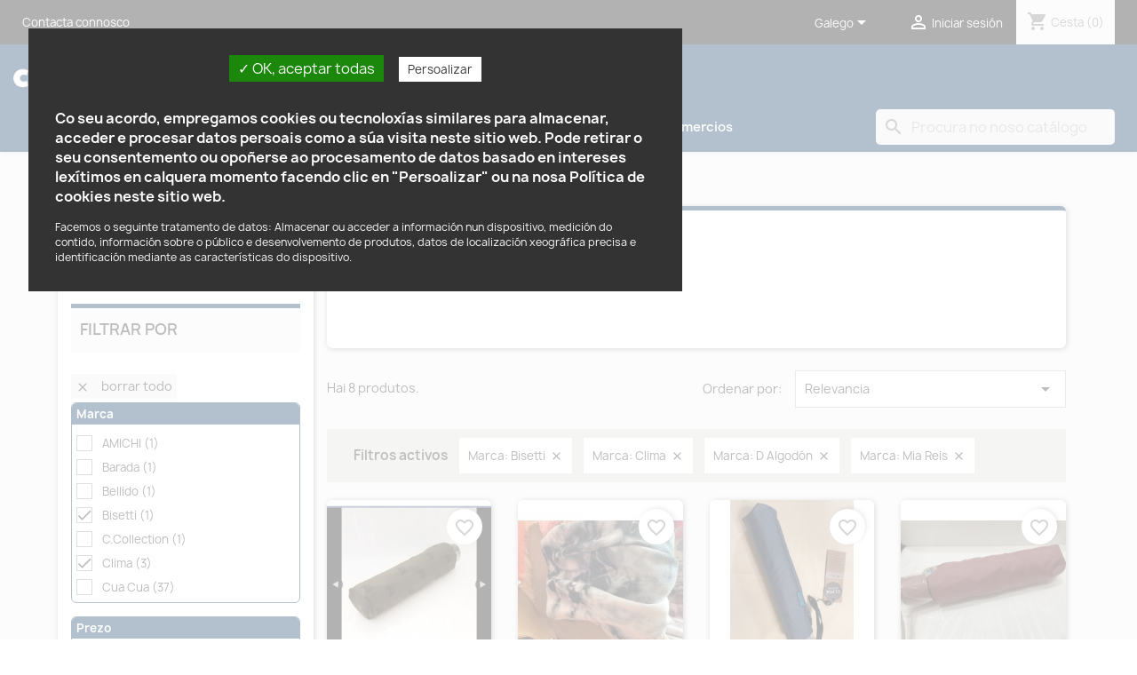

--- FILE ---
content_type: text/html; charset=utf-8
request_url: https://comerciogalicia.es/gl/710-outros-complementos?q=Marca-Bisetti-Clima-D+Algod%C3%B3n-Mia+Reis
body_size: 22809
content:
<!doctype html>
<html lang="gl-ES">

  <head>
    
      
  <meta charset="utf-8">


  <meta http-equiv="x-ua-compatible" content="ie=edge">



  <title>Outros complementos</title>
  
    
  
  <meta name="description" content="Complementos varios para muller, home, e infantiles.">
  <meta name="keywords" content="complementos,outros complementos">
        <link rel="canonical" href="https://comerciogalicia.es/gl/710-outros-complementos">
    
          <link rel="alternate" href="https://comerciogalicia.es/es/710-otros-complementos?q=Marca-Bisetti-Clima-D+Algod%26oacute%3Bn-Mia+Reis" hreflang="es">
          <link rel="alternate" href="https://comerciogalicia.es/gl/710-outros-complementos?q=Marca-Bisetti-Clima-D+Algod%26oacute%3Bn-Mia+Reis" hreflang="gl-es">
      
  
  
    <script type="application/ld+json">
  {
    "@context": "https://schema.org",
    "@type": "Organization",
    "name" : "ComercioGalicia",
    "url" : "https://comerciogalicia.es/gl/",
          "logo": {
        "@type": "ImageObject",
        "url":"https://comerciogalicia.es/img/logo-1644918004.jpg"
      }
      }
</script>

<script type="application/ld+json">
  {
    "@context": "https://schema.org",
    "@type": "WebPage",
    "isPartOf": {
      "@type": "WebSite",
      "url":  "https://comerciogalicia.es/gl/",
      "name": "ComercioGalicia"
    },
    "name": "Outros complementos",
    "url":  "https://comerciogalicia.es/gl/710-outros-complementos?q=Marca-Bisetti-Clima-D+Algod%C3%B3n-Mia+Reis"
  }
</script>


  <script type="application/ld+json">
    {
      "@context": "https://schema.org",
      "@type": "BreadcrumbList",
      "itemListElement": [
                  {
            "@type": "ListItem",
            "position": 1,
            "name": "Inicio",
            "item": "https://comerciogalicia.es/gl/"
          },                  {
            "@type": "ListItem",
            "position": 2,
            "name": "Moda",
            "item": "https://comerciogalicia.es/gl/561-moda"
          },                  {
            "@type": "ListItem",
            "position": 3,
            "name": "Complementos",
            "item": "https://comerciogalicia.es/gl/632-complementos"
          },                  {
            "@type": "ListItem",
            "position": 4,
            "name": "Outros complementos",
            "item": "https://comerciogalicia.es/gl/710-outros-complementos"
          }              ]
    }
  </script>
  
  
  
  <script type="application/ld+json">
  {
    "@context": "https://schema.org",
    "@type": "ItemList",
    "itemListElement": [
          {
        "@type": "ListItem",
        "position": 0,
        "name": "Paraguas Caballero Plegable Verde",
        "url": "https://comerciogalicia.es/gl/inicio/16705-paraguas-caballero-plegable-verde.html"
      },          {
        "@type": "ListItem",
        "position": 1,
        "name": "Pañuelo Efecto Desteñido Rosa y Azul",
        "url": "https://comerciogalicia.es/gl/inicio/16777-3951-panuelo-efecto-destenido-rosa-y-azul.html#/11-color-negro"
      },          {
        "@type": "ListItem",
        "position": 2,
        "name": "paraguas plegable unisex azul",
        "url": "https://comerciogalicia.es/gl/inicio/22266-paraguas-plegable-unisex-azul.html"
      },          {
        "@type": "ListItem",
        "position": 3,
        "name": "Paraguas Plegable Señora Salmón",
        "url": "https://comerciogalicia.es/gl/inicio/22277-paraguas-plegable-senora-salmon.html"
      },          {
        "@type": "ListItem",
        "position": 4,
        "name": "Paraguas Negro Caballero",
        "url": "https://comerciogalicia.es/gl/inicio/22432-paraguas-negro-caballero.html"
      },          {
        "@type": "ListItem",
        "position": 5,
        "name": "Pañuelo cuadrado D Algodón Flores",
        "url": "https://comerciogalicia.es/gl/inicio/22455-panuelo-cuadrado-d-algodon-flores.html"
      },          {
        "@type": "ListItem",
        "position": 6,
        "name": "Neceser Dorado",
        "url": "https://comerciogalicia.es/gl/inicio/22690-neceser-dorado.html"
      },          {
        "@type": "ListItem",
        "position": 7,
        "name": "Neceser de Paja",
        "url": "https://comerciogalicia.es/gl/inicio/22719-neceser-de-paja.html"
      }        ]
  }
</script>

  
  
    
  

  
    <meta property="og:title" content="Outros complementos" />
    <meta property="og:description" content="Complementos varios para muller, home, e infantiles." />
    <meta property="og:url" content="https://comerciogalicia.es/gl/710-outros-complementos?q=Marca-Bisetti-Clima-D+Algod%C3%B3n-Mia+Reis" />
    <meta property="og:site_name" content="ComercioGalicia" />
    <meta property="og:type" content="website" />    



  <meta name="viewport" content="width=device-width, initial-scale=1">



  <link rel="icon" type="image/vnd.microsoft.icon" href="https://comerciogalicia.es/img/favicon.ico?1644918092">
  <link rel="shortcut icon" type="image/x-icon" href="https://comerciogalicia.es/img/favicon.ico?1644918092">



    <link rel="stylesheet" href="https://comerciogalicia.es/themes/comerciogalicia/assets/css/theme.css" type="text/css" media="all">
  <link rel="stylesheet" href="https://comerciogalicia.es/modules/blockreassurance/views/dist/front.css" type="text/css" media="all">
  <link rel="stylesheet" href="https://comerciogalicia.es/modules/ps_socialfollow/views/css/ps_socialfollow.css" type="text/css" media="all">
  <link rel="stylesheet" href="https://comerciogalicia.es/modules/ps_searchbar/ps_searchbar.css" type="text/css" media="all">
  <link rel="stylesheet" href="https://comerciogalicia.es/modules/paypal/views/css/paypal_fo.css" type="text/css" media="all">
  <link rel="stylesheet" href="https://comerciogalicia.es/themes/comerciogalicia/modules/ps_facetedsearch/views/dist/front.css" type="text/css" media="all">
  <link rel="stylesheet" href="https://comerciogalicia.es/modules/productcomments/views/css/productcomments.css" type="text/css" media="all">
  <link rel="stylesheet" href="https://comerciogalicia.es/modules/ets_htmlbox/views/css/front.css" type="text/css" media="all">
  <link rel="stylesheet" href="https://comerciogalicia.es/modules/codwfeeplus/views/css/style-front_17.css" type="text/css" media="all">
  <link rel="stylesheet" href="https://comerciogalicia.es/js/jquery/ui/themes/base/minified/jquery-ui.min.css" type="text/css" media="all">
  <link rel="stylesheet" href="https://comerciogalicia.es/js/jquery/ui/themes/base/minified/jquery.ui.theme.min.css" type="text/css" media="all">
  <link rel="stylesheet" href="https://comerciogalicia.es/themes/comerciogalicia/modules/blockwishlist/public/wishlist.css" type="text/css" media="all">
  <link rel="stylesheet" href="https://comerciogalicia.es/modules/ps_imageslider/css/homeslider.css" type="text/css" media="all">
  <link rel="stylesheet" href="https://comerciogalicia.es/themes/comerciogalicia/modules/jmarketplace/views/css/front.css" type="text/css" media="all">
  <link rel="stylesheet" href="https://comerciogalicia.es/themes/comerciogalicia/modules/k_cookies/views/css/tarteaucitron.css" type="text/css" media="all">
  <link rel="stylesheet" href="https://comerciogalicia.es/themes/comerciogalicia/assets/css/custom.css" type="text/css" media="all">




    <script type="text/javascript" src="https://comerciogalicia.es/themes/comerciogalicia/modules/k_cookies/views/js/tarteaucitron.js" ></script>


  <script type="text/javascript">
        var blockwishlistController = "https:\/\/comerciogalicia.es\/gl\/module\/blockwishlist\/action";
        var codwfeeplus_codproductid = "11488";
        var codwfeeplus_codproductreference = "COD";
        var codwfeeplus_is17 = true;
        var prestashop = {"cart":{"products":[],"totals":{"total":{"type":"total","label":"Total","amount":0,"value":"0,00\u00a0\u20ac"},"total_including_tax":{"type":"total","label":"Total (IVE incl)","amount":0,"value":"0,00\u00a0\u20ac"},"total_excluding_tax":{"type":"total","label":"Total (IVE excl)","amount":0,"value":"0,00\u00a0\u20ac"}},"subtotals":{"products":{"type":"products","label":"Subtotal","amount":0,"value":"0,00\u00a0\u20ac"},"discounts":null,"shipping":{"type":"shipping","label":"Env\u00edo","amount":0,"value":""},"tax":null},"products_count":0,"summary_string":"0 artigos","vouchers":{"allowed":1,"added":[]},"discounts":[],"minimalPurchase":0,"minimalPurchaseRequired":""},"currency":{"id":1,"name":"Euro","iso_code":"EUR","iso_code_num":"978","sign":"\u20ac"},"customer":{"lastname":null,"firstname":null,"email":null,"birthday":null,"newsletter":null,"newsletter_date_add":null,"optin":null,"website":null,"company":null,"siret":null,"ape":null,"is_logged":false,"gender":{"type":null,"name":null},"addresses":[]},"language":{"name":"Galego (Galician)","iso_code":"gl","locale":"gl-ES","language_code":"gl-es","is_rtl":"0","date_format_lite":"Y-m-d","date_format_full":"Y-m-d H:i:s","id":2},"page":{"title":"","canonical":"https:\/\/comerciogalicia.es\/gl\/710-outros-complementos","meta":{"title":"Outros complementos","description":"Complementos varios para muller, home, e infantiles.","keywords":"complementos,outros complementos","robots":"index"},"page_name":"category","body_classes":{"lang-gl":true,"lang-rtl":false,"country-ES":true,"currency-EUR":true,"layout-left-column":true,"page-category":true,"tax-display-enabled":true,"category-id-710":true,"category-Outros complementos":true,"category-id-parent-632":true,"category-depth-level-4":true},"admin_notifications":[]},"shop":{"name":"ComercioGalicia","logo":"https:\/\/comerciogalicia.es\/img\/logo-1644918004.jpg","stores_icon":"https:\/\/comerciogalicia.es\/img\/logo_stores.png","favicon":"https:\/\/comerciogalicia.es\/img\/favicon.ico"},"urls":{"base_url":"https:\/\/comerciogalicia.es\/","current_url":"https:\/\/comerciogalicia.es\/gl\/710-outros-complementos?q=Marca-Bisetti-Clima-D+Algod%C3%B3n-Mia+Reis","shop_domain_url":"https:\/\/comerciogalicia.es","img_ps_url":"https:\/\/comerciogalicia.es\/img\/","img_cat_url":"https:\/\/comerciogalicia.es\/img\/c\/","img_lang_url":"https:\/\/comerciogalicia.es\/img\/l\/","img_prod_url":"https:\/\/comerciogalicia.es\/img\/p\/","img_manu_url":"https:\/\/comerciogalicia.es\/img\/m\/","img_sup_url":"https:\/\/comerciogalicia.es\/img\/su\/","img_ship_url":"https:\/\/comerciogalicia.es\/img\/s\/","img_store_url":"https:\/\/comerciogalicia.es\/img\/st\/","img_col_url":"https:\/\/comerciogalicia.es\/img\/co\/","img_url":"https:\/\/comerciogalicia.es\/themes\/comerciogalicia\/assets\/img\/","css_url":"https:\/\/comerciogalicia.es\/themes\/comerciogalicia\/assets\/css\/","js_url":"https:\/\/comerciogalicia.es\/themes\/comerciogalicia\/assets\/js\/","pic_url":"https:\/\/comerciogalicia.es\/upload\/","pages":{"address":"https:\/\/comerciogalicia.es\/gl\/enderezo","addresses":"https:\/\/comerciogalicia.es\/gl\/enderezos","authentication":"https:\/\/comerciogalicia.es\/gl\/iniciar-sesion","cart":"https:\/\/comerciogalicia.es\/gl\/carro","category":"https:\/\/comerciogalicia.es\/gl\/index.php?controller=category","cms":"https:\/\/comerciogalicia.es\/gl\/index.php?controller=cms","contact":"https:\/\/comerciogalicia.es\/gl\/contacta-connosco","discount":"https:\/\/comerciogalicia.es\/gl\/desconto","guest_tracking":"https:\/\/comerciogalicia.es\/gl\/seguimento-para-invitados","history":"https:\/\/comerciogalicia.es\/gl\/historial-de-pedidos","identity":"https:\/\/comerciogalicia.es\/gl\/datos-persoais","index":"https:\/\/comerciogalicia.es\/gl\/","my_account":"https:\/\/comerciogalicia.es\/gl\/a-minha-conta","order_confirmation":"https:\/\/comerciogalicia.es\/gl\/confirmacion-de-pedido","order_detail":"https:\/\/comerciogalicia.es\/gl\/index.php?controller=order-detail","order_follow":"https:\/\/comerciogalicia.es\/gl\/seguimento-de-pedido","order":"https:\/\/comerciogalicia.es\/gl\/pedido","order_return":"https:\/\/comerciogalicia.es\/gl\/index.php?controller=order-return","order_slip":"https:\/\/comerciogalicia.es\/gl\/recibo","pagenotfound":"https:\/\/comerciogalicia.es\/gl\/paxina-non-atopada","password":"https:\/\/comerciogalicia.es\/gl\/recuperacion-contrasinal","pdf_invoice":"https:\/\/comerciogalicia.es\/gl\/index.php?controller=pdf-invoice","pdf_order_return":"https:\/\/comerciogalicia.es\/gl\/index.php?controller=pdf-order-return","pdf_order_slip":"https:\/\/comerciogalicia.es\/gl\/index.php?controller=pdf-order-slip","prices_drop":"https:\/\/comerciogalicia.es\/gl\/rebaixas","product":"https:\/\/comerciogalicia.es\/gl\/index.php?controller=product","search":"https:\/\/comerciogalicia.es\/gl\/busca","sitemap":"https:\/\/comerciogalicia.es\/gl\/mapa do sitio","stores":"https:\/\/comerciogalicia.es\/gl\/tendas","supplier":"https:\/\/comerciogalicia.es\/gl\/proveedor","register":"https:\/\/comerciogalicia.es\/gl\/iniciar-sesion?create_account=1","order_login":"https:\/\/comerciogalicia.es\/gl\/pedido?login=1"},"alternative_langs":{"es":"https:\/\/comerciogalicia.es\/es\/710-otros-complementos?q=Marca-Bisetti-Clima-D+Algod%26oacute%3Bn-Mia+Reis","gl-es":"https:\/\/comerciogalicia.es\/gl\/710-outros-complementos?q=Marca-Bisetti-Clima-D+Algod%26oacute%3Bn-Mia+Reis"},"theme_assets":"\/themes\/comerciogalicia\/assets\/","actions":{"logout":"https:\/\/comerciogalicia.es\/gl\/?mylogout="},"no_picture_image":{"bySize":{"small_default":{"url":"https:\/\/comerciogalicia.es\/img\/p\/gl-default-small_default.jpg","width":98,"height":98},"cart_default":{"url":"https:\/\/comerciogalicia.es\/img\/p\/gl-default-cart_default.jpg","width":125,"height":125},"home_default":{"url":"https:\/\/comerciogalicia.es\/img\/p\/gl-default-home_default.jpg","width":250,"height":250},"medium_default":{"url":"https:\/\/comerciogalicia.es\/img\/p\/gl-default-medium_default.jpg","width":452,"height":452},"large_default":{"url":"https:\/\/comerciogalicia.es\/img\/p\/gl-default-large_default.jpg","width":800,"height":800}},"small":{"url":"https:\/\/comerciogalicia.es\/img\/p\/gl-default-small_default.jpg","width":98,"height":98},"medium":{"url":"https:\/\/comerciogalicia.es\/img\/p\/gl-default-home_default.jpg","width":250,"height":250},"large":{"url":"https:\/\/comerciogalicia.es\/img\/p\/gl-default-large_default.jpg","width":800,"height":800},"legend":""}},"configuration":{"display_taxes_label":true,"display_prices_tax_incl":true,"is_catalog":false,"show_prices":true,"opt_in":{"partner":true},"quantity_discount":{"type":"discount","label":"Desconto unitario"},"voucher_enabled":1,"return_enabled":0},"field_required":[],"breadcrumb":{"links":[{"title":"Inicio","url":"https:\/\/comerciogalicia.es\/gl\/"},{"title":"Moda","url":"https:\/\/comerciogalicia.es\/gl\/561-moda"},{"title":"Complementos","url":"https:\/\/comerciogalicia.es\/gl\/632-complementos"},{"title":"Outros complementos","url":"https:\/\/comerciogalicia.es\/gl\/710-outros-complementos"}],"count":4},"link":{"protocol_link":"https:\/\/","protocol_content":"https:\/\/"},"time":1768894676,"static_token":"2992e61188d1a3c5cc0d8b5fdd3859d9","token":"58649a31efd406f2df336a1b449861e4","debug":false};
        var prestashopFacebookAjaxController = "https:\/\/comerciogalicia.es\/gl\/module\/ps_facebook\/Ajax";
        var productsAlreadyTagged = [];
        var psemailsubscription_subscription = "https:\/\/comerciogalicia.es\/gl\/module\/ps_emailsubscription\/subscription";
        var psr_icon_color = "#F19D76";
        var removeFromWishlistUrl = "https:\/\/comerciogalicia.es\/gl\/module\/blockwishlist\/action?action=deleteProductFromWishlist";
        var tcdn = "https:\/\/comerciogalicia.es\/modules\/k_cookies\/views\/js\/";
        var wishlistAddProductToCartUrl = "https:\/\/comerciogalicia.es\/gl\/module\/blockwishlist\/action?action=addProductToCart";
        var wishlistUrl = "https:\/\/comerciogalicia.es\/gl\/module\/blockwishlist\/view";
      </script>



  <script>
  tarteaucitron.init({
    "cookieCMSLink": "https://comerciogalicia.es/gl/content/6-politica-de-cookies", /* Page explicative sur les cookies */
    "hashtag": "#cookiespanel", /* Ouverture automatique du panel avec le hashtag */
    "highPrivacy": true, /* désactiver le consentement implicite (en naviguant) ? */
    "orientation": "bottom", /* le bandeau doit être en haut (top) ou en bas (bottom) ? */
    "adblocker": false, /* Afficher un message si un adblocker est détecté */
    "showAlertSmall": true, /* afficher le petit bandeau en bas à droite ? */
    "cookieslist": true, /* Afficher la liste des cookies installés ? */
    "removeCredit": false, /* supprimer le lien vers la source ? */
    "handleBrowserDNTRequest": false, /* Répondre au DoNotTrack du navigateur ?*/
    "cookieDomain": "", /* Nom de domaine sur lequel sera posé le cookie - pour les multisites / sous-domaines - Facultatif */
    "btnDisabledColor": "#808080",
    "btnAllowColor": "#1B870B",
    "btnDenyColor": "#9C1A1A",
    "btnAllDisabledColor": "#808080",
    "btnAllAllowedColor": "#1B870B",
    "btnAllDeniedColor": "#9C1A1A"
  });

  tarteaucitron.lang = {
    "adblock": "Hola! Este sitio web é transparente e dache a opción de activar os servizos de terceiros.",
    "adblock_call" : "Por favor deshabilita o tu AdBlocker para empezar a persoalizar os servizos.",
    "reload": "Actualizar esta páxina",
    "alertBigScroll": "Ao continuar para desplazarse,",
    "alertBigClick": "Se continuas navegando por este sitio web,",
    "alertBig": "estás permitindo servizos de terceiros",
    "alertBigPrivacy": "Co seu acordo, empregamos cookies ou tecnoloxías similares para almacenar, acceder e procesar datos persoais como a súa visita neste sitio web. Pode retirar o seu consentemento ou opoñerse ao procesamento de datos basado en intereses lexítimos en calquera momento facendo clic en &quot;Persoalizar&quot; ou na nosa Política de cookies neste sitio web.",
	"alertBigPrivacyDetails": "Facemos o seguinte tratamento de datos: Almacenar ou acceder a información nun dispositivo, medición do contido, información sobre o público e desenvolvemento de produtos, datos de localización xeográfica precisa e identificación mediante as características do dispositivo.",
    "alertSmall": "Xestionar servizos",
    "personalize": "Persoalizar",
    "acceptAll": "OK, aceptar todas",
    "close": "Pechar",
    "all": "Axustes para todos os servizos",
    "info": "Protexendo a túa privacidade",
    "disclaimer": "Aceptando estos servizos de terceiros, estas aceptando as súas cookies e o uso de tecnoloxías de rastrexo necesarias para o seu correcto funcionamento.",
    "allow": "Permitir",
    "deny": "Denegar",
    "noCookie": "Este servizo non usa cookie.",
    "useCookie": "Este servizo pode instalar",
    "useCookieCurrent": "Este servizo instalou",
    "useNoCookie": "Este servizo non instalou ningunha cookie.",
    "more": "Ler máis",
    "source": "Ver sitio web oficial",
    "credit": "Política de cookies",
    "fallback": "está deshabilitado",
    "ads": {
      "title": "Rede de publicidade",
      "details": "As redes publicitarias poden xerar ingresos mediante a venda de espazos publicitarios no sitio."
    },
    "analytic": {
      "title": "Medición de audiencia",
      "details": "Os servizos de medición de audiencia úsanse para xerar estadísticas de asistencia útiles para mellorar o sitio."
    },
    "social": {
      "title": "Redes sociais",
      "details": "As redes sociais poden aumentar a usabilidade do sitio web e axudar a promovelo a través da contribución."
    },
    "video": {
      "title": "Vídeos",
      "details": "Os servizos para compartir vídeos axudan a engadir contido enriquecido no sitio web e aumentar a súa visibilidade."
    },
    "comment": {
      "title": "Comentarios",
      "details": "O xestor de comentarios facilita a clasificación de comentarios e loitar contra o spam."
    },
    "support": {
      "title": "Soporte",
      "details": "Os servicios de soporte permítenche contactar co sitio web e axudar a melloralo."
    },
    "api": {
      "title": "APIs",
      "details": "APIs utilízanse para cargar scripts: xeolocalización, motor de búsqueda, traduccións, ..."
    },
    "other": {
      "title": "Outro",
      "details": "Servizos para mostrar contido web."
    }
  };
</script>
<script>  tarteaucitron.user.gtagUa = 'G-KSWE5B55J5';
  tarteaucitron.user.gtagMore = function () { /* add here your optionnal gtag() */ };
  (tarteaucitron.job = tarteaucitron.job || []).push('gtag');
</script>



    
  </head>

  <body id="category" class="lang-gl country-es currency-eur layout-left-column page-category tax-display-enabled category-id-710 category-outros-complementos category-id-parent-632 category-depth-level-4">

    
      
    

    <main>
      
              

      <header id="header">
        
          
  <div class="header-banner">
    
  </div>



  <nav class="header-nav">
    <div class="container">
      <div class="row">
        <div class="hidden-md-down">
          <div class="col-md-5 col-xs-12">
            <div id="_desktop_contact_link">
  <div id="contact-link">
    <!--            Chámanos: <span>900 103 087</span>&nbsp;|&nbsp;
    -->
	  
	  <a href="https://comerciogalicia.es/gl/contacta-connosco">Contacta connosco</a>
  </div>
</div>

          </div>
          <div class="col-md-7 right-nav">
              <div id="_desktop_language_selector">
  <div class="language-selector-wrapper">
    <span id="language-selector-label" class="hidden-md-up">Idioma:</span>
    <div class="language-selector dropdown js-dropdown">
      <button data-toggle="dropdown" class="hidden-sm-down btn-unstyle" aria-haspopup="true" aria-expanded="false" aria-label="Selector de idioma">
        <span class="expand-more">Galego</span>
        <i class="material-icons expand-more">&#xE5C5;</i>
      </button>
      <ul class="dropdown-menu hidden-sm-down" aria-labelledby="language-selector-label">
                  <li >
            <a href="https://comerciogalicia.es/es/710-otros-complementos" class="dropdown-item" data-iso-code="es">Español</a>
          </li>
                  <li  class="current" >
            <a href="https://comerciogalicia.es/gl/710-outros-complementos" class="dropdown-item" data-iso-code="gl">Galego</a>
          </li>
              </ul>
      <select class="link hidden-md-up" aria-labelledby="language-selector-label">
                  <option value="https://comerciogalicia.es/es/710-otros-complementos" data-iso-code="es">
            Español
          </option>
                  <option value="https://comerciogalicia.es/gl/710-outros-complementos" selected="selected" data-iso-code="gl">
            Galego
          </option>
              </select>
    </div>
  </div>
</div>
<div id="_desktop_user_info">
  <div class="user-info">
          <a
        href="https://comerciogalicia.es/gl/a-minha-conta"
        title="Entrar na túa conta de cliente"
        rel="nofollow"
      >
        <i class="material-icons">&#xE7FF;</i>
        <span class="hidden-sm-down">Iniciar sesión</span>
      </a>
      </div>
</div>
<div id="_desktop_cart">
  <div class="blockcart cart-preview inactive" data-refresh-url="//comerciogalicia.es/gl/module/ps_shoppingcart/ajax">
    <div class="header">
              <i class="material-icons shopping-cart" aria-hidden="true">shopping_cart</i>
        <span class="hidden-sm-down">Cesta</span>
        <span class="cart-products-count">(0)</span>
          </div>
  </div>
</div>

          </div>
        </div>
        <div class="hidden-lg-up text-sm-center mobile">
          <div class="float-xs-left" id="menu-icon">
            <i class="material-icons d-inline">&#xE5D2;</i>
          </div>
          <div class="float-xs-right" id="_mobile_cart"></div>
          <div class="float-xs-right" id="_mobile_user_info"></div>
          <div class="top-logo" id="_mobile_logo"></div>
          <div class="clearfix"></div>
        </div>
      </div>
    </div>
  </nav>



  <div class="header-top">
    <div class="container">
       <div class="row">
        <div class="col-md-3 hidden-md-down" id="_desktop_logo">
                                    
  <a href="https://comerciogalicia.es/gl/">
    <img
      class="logo img-fluid"
      src="https://comerciogalicia.es/img/logo-1644918004.jpg"
      alt="ComercioGalicia"
      loading="lazy"
      width="353"
      height="40">
  </a>

                              </div>
	   </div>
	   <div class="row menu-search-row">
        <div class="header-top-right col-md-12 position-static">
          

<div class="menu js-top-menu position-static hidden-sm-down" id="_desktop_top_menu">
    
          <ul class="top-menu" id="top-menu" data-depth="0">
                    <li class="category" id="category-561">
                          <a
                class="dropdown-item"
                href="https://comerciogalicia.es/gl/561-moda" data-depth="0"
                              >
                                                                      <span class="float-xs-right hidden-md-up">
                    <span data-target="#top_sub_menu_59078" data-toggle="collapse" class="navbar-toggler collapse-icons">
                      <i class="material-icons add">&#xE313;</i>
                      <i class="material-icons remove">&#xE316;</i>
                    </span>
                  </span>
                                Moda
              </a>
                            <div  class="popover sub-menu js-sub-menu collapse" id="top_sub_menu_59078">
                
          <ul class="top-menu"  data-depth="1">
                    <li class="category" id="category-562">
                          <a
                class="dropdown-item dropdown-submenu"
                href="https://comerciogalicia.es/gl/562-mujer" data-depth="1"
                              >
                                                                      <span class="float-xs-right hidden-md-up">
                    <span data-target="#top_sub_menu_40951" data-toggle="collapse" class="navbar-toggler collapse-icons">
                      <i class="material-icons add">&#xE313;</i>
                      <i class="material-icons remove">&#xE316;</i>
                    </span>
                  </span>
                                Mujer
              </a>
                            <div  class="collapse" id="top_sub_menu_40951">
                
          <ul class="top-menu"  data-depth="2">
                    <li class="category" id="category-563">
                          <a
                class="dropdown-item"
                href="https://comerciogalicia.es/gl/563-ropa-mujer" data-depth="2"
                              >
                                                                      <span class="float-xs-right hidden-md-up">
                    <span data-target="#top_sub_menu_99839" data-toggle="collapse" class="navbar-toggler collapse-icons">
                      <i class="material-icons add">&#xE313;</i>
                      <i class="material-icons remove">&#xE316;</i>
                    </span>
                  </span>
                                Ropa Mujer
              </a>
                            <div  class="collapse" id="top_sub_menu_99839">
                
          <ul class="top-menu"  data-depth="3">
                    <li class="category" id="category-564">
                          <a
                class="dropdown-item"
                href="https://comerciogalicia.es/gl/564-blusas-y-camisas" data-depth="3"
                              >
                                Blusas y Camisas
              </a>
                          </li>
                    <li class="category" id="category-565">
                          <a
                class="dropdown-item"
                href="https://comerciogalicia.es/gl/565-camisetas-y-polos" data-depth="3"
                              >
                                Camisetas y Polos
              </a>
                          </li>
                    <li class="category" id="category-566">
                          <a
                class="dropdown-item"
                href="https://comerciogalicia.es/gl/566-cazadoras-y-abrigos" data-depth="3"
                              >
                                Cazadoras y Abrigos
              </a>
                          </li>
                    <li class="category" id="category-567">
                          <a
                class="dropdown-item"
                href="https://comerciogalicia.es/gl/567-chaquetas-y-blazers" data-depth="3"
                              >
                                Chaquetas y Blazers
              </a>
                          </li>
                    <li class="category" id="category-568">
                          <a
                class="dropdown-item"
                href="https://comerciogalicia.es/gl/568-faldas" data-depth="3"
                              >
                                Faldas
              </a>
                          </li>
                    <li class="category" id="category-569">
                          <a
                class="dropdown-item"
                href="https://comerciogalicia.es/gl/569-jerseys" data-depth="3"
                              >
                                Jerseys
              </a>
                          </li>
                    <li class="category" id="category-570">
                          <a
                class="dropdown-item"
                href="https://comerciogalicia.es/gl/570-pantalones" data-depth="3"
                              >
                                Pantalones
              </a>
                          </li>
                    <li class="category" id="category-571">
                          <a
                class="dropdown-item"
                href="https://comerciogalicia.es/gl/571-vestidos" data-depth="3"
                              >
                                Vestidos
              </a>
                          </li>
                    <li class="category" id="category-572">
                          <a
                class="dropdown-item"
                href="https://comerciogalicia.es/gl/572-bano" data-depth="3"
                              >
                                Baño
              </a>
                          </li>
                    <li class="category" id="category-573">
                          <a
                class="dropdown-item"
                href="https://comerciogalicia.es/gl/573-lenceria" data-depth="3"
                              >
                                                                      <span class="float-xs-right hidden-md-up">
                    <span data-target="#top_sub_menu_50642" data-toggle="collapse" class="navbar-toggler collapse-icons">
                      <i class="material-icons add">&#xE313;</i>
                      <i class="material-icons remove">&#xE316;</i>
                    </span>
                  </span>
                                Lencería
              </a>
                            <div  class="collapse" id="top_sub_menu_50642">
                
          <ul class="top-menu"  data-depth="4">
                    <li class="category" id="category-782">
                          <a
                class="dropdown-item"
                href="https://comerciogalicia.es/gl/782-accesorios-lenceria" data-depth="4"
                              >
                                Accesorios
              </a>
                          </li>
                    <li class="category" id="category-783">
                          <a
                class="dropdown-item"
                href="https://comerciogalicia.es/gl/783-bodies-mujer" data-depth="4"
                              >
                                Bodies
              </a>
                          </li>
                    <li class="category" id="category-784">
                          <a
                class="dropdown-item"
                href="https://comerciogalicia.es/gl/784-braguitas-y-culottes" data-depth="4"
                              >
                                Braguitas y Culottes
              </a>
                          </li>
                    <li class="category" id="category-785">
                          <a
                class="dropdown-item"
                href="https://comerciogalicia.es/gl/785-chalecos-interiores" data-depth="4"
                              >
                                Chalecos
              </a>
                          </li>
                    <li class="category" id="category-786">
                          <a
                class="dropdown-item"
                href="https://comerciogalicia.es/gl/786-conjuntos-lenceria" data-depth="4"
                              >
                                Conjuntos
              </a>
                          </li>
                    <li class="category" id="category-787">
                          <a
                class="dropdown-item"
                href="https://comerciogalicia.es/gl/787-corses-y-bustiers" data-depth="4"
                              >
                                Corsés y Bustiers
              </a>
                          </li>
                    <li class="category" id="category-788">
                          <a
                class="dropdown-item"
                href="https://comerciogalicia.es/gl/788-enaguas" data-depth="4"
                              >
                                Enaguas
              </a>
                          </li>
                    <li class="category" id="category-789">
                          <a
                class="dropdown-item"
                href="https://comerciogalicia.es/gl/789-lenceria-moldeadora" data-depth="4"
                              >
                                Lencería moldeadora
              </a>
                          </li>
                    <li class="category" id="category-790">
                          <a
                class="dropdown-item"
                href="https://comerciogalicia.es/gl/790-medias-y-ligas" data-depth="4"
                              >
                                Medias y Ligas
              </a>
                          </li>
                    <li class="category" id="category-791">
                          <a
                class="dropdown-item"
                href="https://comerciogalicia.es/gl/791-saltos-cama-y-camisolas" data-depth="4"
                              >
                                Saltos de cama y Camisolas
              </a>
                          </li>
                    <li class="category" id="category-792">
                          <a
                class="dropdown-item"
                href="https://comerciogalicia.es/gl/792-sujetadores" data-depth="4"
                              >
                                Sujetadores
              </a>
                          </li>
                    <li class="category" id="category-793">
                          <a
                class="dropdown-item"
                href="https://comerciogalicia.es/gl/793-termicos-mujer" data-depth="4"
                              >
                                Térmicos
              </a>
                          </li>
              </ul>
    
              </div>
                          </li>
                    <li class="category" id="category-574">
                          <a
                class="dropdown-item"
                href="https://comerciogalicia.es/gl/574-tallas-especiales" data-depth="3"
                              >
                                Tallas especiales
              </a>
                          </li>
              </ul>
    
              </div>
                          </li>
                    <li class="category" id="category-575">
                          <a
                class="dropdown-item"
                href="https://comerciogalicia.es/gl/575-calzado-mujer" data-depth="2"
                              >
                                                                      <span class="float-xs-right hidden-md-up">
                    <span data-target="#top_sub_menu_8563" data-toggle="collapse" class="navbar-toggler collapse-icons">
                      <i class="material-icons add">&#xE313;</i>
                      <i class="material-icons remove">&#xE316;</i>
                    </span>
                  </span>
                                Calzado mujer
              </a>
                            <div  class="collapse" id="top_sub_menu_8563">
                
          <ul class="top-menu"  data-depth="3">
                    <li class="category" id="category-576">
                          <a
                class="dropdown-item"
                href="https://comerciogalicia.es/gl/576-alpargatas" data-depth="3"
                              >
                                Alpargatas
              </a>
                          </li>
                    <li class="category" id="category-577">
                          <a
                class="dropdown-item"
                href="https://comerciogalicia.es/gl/577-bailarinas" data-depth="3"
                              >
                                Bailarinas
              </a>
                          </li>
                    <li class="category" id="category-579">
                          <a
                class="dropdown-item"
                href="https://comerciogalicia.es/gl/579-botas-y-botines" data-depth="3"
                              >
                                                                      <span class="float-xs-right hidden-md-up">
                    <span data-target="#top_sub_menu_32729" data-toggle="collapse" class="navbar-toggler collapse-icons">
                      <i class="material-icons add">&#xE313;</i>
                      <i class="material-icons remove">&#xE316;</i>
                    </span>
                  </span>
                                Botas y Botines
              </a>
                            <div  class="collapse" id="top_sub_menu_32729">
                
          <ul class="top-menu"  data-depth="4">
                    <li class="category" id="category-578">
                          <a
                class="dropdown-item"
                href="https://comerciogalicia.es/gl/578-botas-de-agua" data-depth="4"
                              >
                                Botas de agua
              </a>
                          </li>
              </ul>
    
              </div>
                          </li>
                    <li class="category" id="category-580">
                          <a
                class="dropdown-item"
                href="https://comerciogalicia.es/gl/580-casual" data-depth="3"
                              >
                                Casual
              </a>
                          </li>
                    <li class="category" id="category-581">
                          <a
                class="dropdown-item"
                href="https://comerciogalicia.es/gl/581-cunas" data-depth="3"
                              >
                                Cuñas
              </a>
                          </li>
                    <li class="category" id="category-582">
                          <a
                class="dropdown-item"
                href="https://comerciogalicia.es/gl/582-deportivas" data-depth="3"
                              >
                                Deportivas
              </a>
                          </li>
                    <li class="category" id="category-583">
                          <a
                class="dropdown-item"
                href="https://comerciogalicia.es/gl/583-sandalias" data-depth="3"
                              >
                                Sandalias
              </a>
                          </li>
                    <li class="category" id="category-584">
                          <a
                class="dropdown-item"
                href="https://comerciogalicia.es/gl/584-zapatillas" data-depth="3"
                              >
                                Zapatillas
              </a>
                          </li>
                    <li class="category" id="category-585">
                          <a
                class="dropdown-item"
                href="https://comerciogalicia.es/gl/585-zapatos-de-tacon" data-depth="3"
                              >
                                Zapatos de tacón
              </a>
                          </li>
                    <li class="category" id="category-586">
                          <a
                class="dropdown-item"
                href="https://comerciogalicia.es/gl/586-zapatos-planos" data-depth="3"
                              >
                                Zapatos planos
              </a>
                          </li>
                    <li class="category" id="category-743">
                          <a
                class="dropdown-item"
                href="https://comerciogalicia.es/gl/743-blucher-mujer" data-depth="3"
                              >
                                Blucher
              </a>
                          </li>
                    <li class="category" id="category-744">
                          <a
                class="dropdown-item"
                href="https://comerciogalicia.es/gl/744-loneta-mujer" data-depth="3"
                              >
                                Lonetas
              </a>
                          </li>
                    <li class="category" id="category-745">
                          <a
                class="dropdown-item"
                href="https://comerciogalicia.es/gl/745-nauticos-mujer" data-depth="3"
                              >
                                Náuticos
              </a>
                          </li>
                    <li class="category" id="category-746">
                          <a
                class="dropdown-item"
                href="https://comerciogalicia.es/gl/746-merceditas-mujer" data-depth="3"
                              >
                                Merceditas
              </a>
                          </li>
              </ul>
    
              </div>
                          </li>
              </ul>
    
              </div>
                          </li>
                    <li class="category" id="category-587">
                          <a
                class="dropdown-item dropdown-submenu"
                href="https://comerciogalicia.es/gl/587-hombre" data-depth="1"
                              >
                                                                      <span class="float-xs-right hidden-md-up">
                    <span data-target="#top_sub_menu_16693" data-toggle="collapse" class="navbar-toggler collapse-icons">
                      <i class="material-icons add">&#xE313;</i>
                      <i class="material-icons remove">&#xE316;</i>
                    </span>
                  </span>
                                Hombre
              </a>
                            <div  class="collapse" id="top_sub_menu_16693">
                
          <ul class="top-menu"  data-depth="2">
                    <li class="category" id="category-588">
                          <a
                class="dropdown-item"
                href="https://comerciogalicia.es/gl/588-ropa-hombre" data-depth="2"
                              >
                                                                      <span class="float-xs-right hidden-md-up">
                    <span data-target="#top_sub_menu_34772" data-toggle="collapse" class="navbar-toggler collapse-icons">
                      <i class="material-icons add">&#xE313;</i>
                      <i class="material-icons remove">&#xE316;</i>
                    </span>
                  </span>
                                Ropa Hombre
              </a>
                            <div  class="collapse" id="top_sub_menu_34772">
                
          <ul class="top-menu"  data-depth="3">
                    <li class="category" id="category-589">
                          <a
                class="dropdown-item"
                href="https://comerciogalicia.es/gl/589-americanas-y-trajes" data-depth="3"
                              >
                                Americanas y Trajes
              </a>
                          </li>
                    <li class="category" id="category-590">
                          <a
                class="dropdown-item"
                href="https://comerciogalicia.es/gl/590-camisas" data-depth="3"
                              >
                                Camisas
              </a>
                          </li>
                    <li class="category" id="category-591">
                          <a
                class="dropdown-item"
                href="https://comerciogalicia.es/gl/591-camisetas" data-depth="3"
                              >
                                Camisetas
              </a>
                          </li>
                    <li class="category" id="category-592">
                          <a
                class="dropdown-item"
                href="https://comerciogalicia.es/gl/592-cazadoras-y-abrigos" data-depth="3"
                              >
                                Cazadoras y Abrigos
              </a>
                          </li>
                    <li class="category" id="category-593">
                          <a
                class="dropdown-item"
                href="https://comerciogalicia.es/gl/593-chaquetas-y-sudaderas" data-depth="3"
                              >
                                Chaquetas y Sudaderas
              </a>
                          </li>
                    <li class="category" id="category-594">
                          <a
                class="dropdown-item"
                href="https://comerciogalicia.es/gl/594-jerseys" data-depth="3"
                              >
                                Jerseys
              </a>
                          </li>
                    <li class="category" id="category-595">
                          <a
                class="dropdown-item"
                href="https://comerciogalicia.es/gl/595-pantalones" data-depth="3"
                              >
                                Pantalones
              </a>
                          </li>
                    <li class="category" id="category-596">
                          <a
                class="dropdown-item"
                href="https://comerciogalicia.es/gl/596-polos" data-depth="3"
                              >
                                Polos
              </a>
                          </li>
                    <li class="category" id="category-781">
                          <a
                class="dropdown-item"
                href="https://comerciogalicia.es/gl/781-ropa-interior" data-depth="3"
                              >
                                                                      <span class="float-xs-right hidden-md-up">
                    <span data-target="#top_sub_menu_80103" data-toggle="collapse" class="navbar-toggler collapse-icons">
                      <i class="material-icons add">&#xE313;</i>
                      <i class="material-icons remove">&#xE316;</i>
                    </span>
                  </span>
                                Ropa interior
              </a>
                            <div  class="collapse" id="top_sub_menu_80103">
                
          <ul class="top-menu"  data-depth="4">
                    <li class="category" id="category-794">
                          <a
                class="dropdown-item"
                href="https://comerciogalicia.es/gl/794-boxers" data-depth="4"
                              >
                                Bóxers
              </a>
                          </li>
                    <li class="category" id="category-795">
                          <a
                class="dropdown-item"
                href="https://comerciogalicia.es/gl/795-camisetas-interiores" data-depth="4"
                              >
                                Camisetas interiores
              </a>
                          </li>
                    <li class="category" id="category-796">
                          <a
                class="dropdown-item"
                href="https://comerciogalicia.es/gl/796-slips" data-depth="4"
                              >
                                Slips
              </a>
                          </li>
                    <li class="category" id="category-797">
                          <a
                class="dropdown-item"
                href="https://comerciogalicia.es/gl/797-termicos-hombre" data-depth="4"
                              >
                                Térmicos
              </a>
                          </li>
              </ul>
    
              </div>
                          </li>
              </ul>
    
              </div>
                          </li>
                    <li class="category" id="category-597">
                          <a
                class="dropdown-item"
                href="https://comerciogalicia.es/gl/597-calzado-hombre" data-depth="2"
                              >
                                                                      <span class="float-xs-right hidden-md-up">
                    <span data-target="#top_sub_menu_29446" data-toggle="collapse" class="navbar-toggler collapse-icons">
                      <i class="material-icons add">&#xE313;</i>
                      <i class="material-icons remove">&#xE316;</i>
                    </span>
                  </span>
                                Calzado hombre
              </a>
                            <div  class="collapse" id="top_sub_menu_29446">
                
          <ul class="top-menu"  data-depth="3">
                    <li class="category" id="category-598">
                          <a
                class="dropdown-item"
                href="https://comerciogalicia.es/gl/598-botas-y-botines" data-depth="3"
                              >
                                                                      <span class="float-xs-right hidden-md-up">
                    <span data-target="#top_sub_menu_94844" data-toggle="collapse" class="navbar-toggler collapse-icons">
                      <i class="material-icons add">&#xE313;</i>
                      <i class="material-icons remove">&#xE316;</i>
                    </span>
                  </span>
                                Botas y Botines
              </a>
                            <div  class="collapse" id="top_sub_menu_94844">
                
          <ul class="top-menu"  data-depth="4">
                    <li class="category" id="category-599">
                          <a
                class="dropdown-item"
                href="https://comerciogalicia.es/gl/599-botas-de-agua" data-depth="4"
                              >
                                Botas de agua
              </a>
                          </li>
              </ul>
    
              </div>
                          </li>
                    <li class="category" id="category-600">
                          <a
                class="dropdown-item"
                href="https://comerciogalicia.es/gl/600-calzado-de-seguridad" data-depth="3"
                              >
                                Calzado de seguridad
              </a>
                          </li>
                    <li class="category" id="category-601">
                          <a
                class="dropdown-item"
                href="https://comerciogalicia.es/gl/601-deportivas" data-depth="3"
                              >
                                Deportivas
              </a>
                          </li>
                    <li class="category" id="category-602">
                          <a
                class="dropdown-item"
                href="https://comerciogalicia.es/gl/602-nauticos" data-depth="3"
                              >
                                Náuticos
              </a>
                          </li>
                    <li class="category" id="category-603">
                          <a
                class="dropdown-item"
                href="https://comerciogalicia.es/gl/603-sandalias" data-depth="3"
                              >
                                Sandalias
              </a>
                          </li>
                    <li class="category" id="category-604">
                          <a
                class="dropdown-item"
                href="https://comerciogalicia.es/gl/604-zapatillas" data-depth="3"
                              >
                                Zapatillas
              </a>
                          </li>
                    <li class="category" id="category-605">
                          <a
                class="dropdown-item"
                href="https://comerciogalicia.es/gl/605-zapatos-casual" data-depth="3"
                              >
                                Zapatos casual
              </a>
                          </li>
                    <li class="category" id="category-606">
                          <a
                class="dropdown-item"
                href="https://comerciogalicia.es/gl/606-zapatos-de-vestir" data-depth="3"
                              >
                                Zapatos de vestir
              </a>
                          </li>
                    <li class="category" id="category-747">
                          <a
                class="dropdown-item"
                href="https://comerciogalicia.es/gl/747-blucher-hombre" data-depth="3"
                              >
                                Blucher
              </a>
                          </li>
                    <li class="category" id="category-748">
                          <a
                class="dropdown-item"
                href="https://comerciogalicia.es/gl/748-loneta-hombre" data-depth="3"
                              >
                                Lonetas
              </a>
                          </li>
              </ul>
    
              </div>
                          </li>
              </ul>
    
              </div>
                          </li>
                    <li class="category" id="category-607">
                          <a
                class="dropdown-item dropdown-submenu"
                href="https://comerciogalicia.es/gl/607-unisex" data-depth="1"
                              >
                                                                      <span class="float-xs-right hidden-md-up">
                    <span data-target="#top_sub_menu_17896" data-toggle="collapse" class="navbar-toggler collapse-icons">
                      <i class="material-icons add">&#xE313;</i>
                      <i class="material-icons remove">&#xE316;</i>
                    </span>
                  </span>
                                Unisex
              </a>
                            <div  class="collapse" id="top_sub_menu_17896">
                
          <ul class="top-menu"  data-depth="2">
                    <li class="category" id="category-706">
                          <a
                class="dropdown-item"
                href="https://comerciogalicia.es/gl/706-ropa-unisex-adultos" data-depth="2"
                              >
                                                                      <span class="float-xs-right hidden-md-up">
                    <span data-target="#top_sub_menu_62677" data-toggle="collapse" class="navbar-toggler collapse-icons">
                      <i class="material-icons add">&#xE313;</i>
                      <i class="material-icons remove">&#xE316;</i>
                    </span>
                  </span>
                                Ropa Unisex Adultos
              </a>
                            <div  class="collapse" id="top_sub_menu_62677">
                
          <ul class="top-menu"  data-depth="3">
                    <li class="category" id="category-707">
                          <a
                class="dropdown-item"
                href="https://comerciogalicia.es/gl/707-camisetas" data-depth="3"
                              >
                                Camisetas
              </a>
                          </li>
                    <li class="category" id="category-708">
                          <a
                class="dropdown-item"
                href="https://comerciogalicia.es/gl/708-chaquetas-y-sudaderas" data-depth="3"
                              >
                                Chaquetas y Sudaderas
              </a>
                          </li>
              </ul>
    
              </div>
                          </li>
                    <li class="category" id="category-767">
                          <a
                class="dropdown-item"
                href="https://comerciogalicia.es/gl/767-calzado-unisex-adultos" data-depth="2"
                              >
                                                                      <span class="float-xs-right hidden-md-up">
                    <span data-target="#top_sub_menu_18243" data-toggle="collapse" class="navbar-toggler collapse-icons">
                      <i class="material-icons add">&#xE313;</i>
                      <i class="material-icons remove">&#xE316;</i>
                    </span>
                  </span>
                                Calzado Unisex Adultos
              </a>
                            <div  class="collapse" id="top_sub_menu_18243">
                
          <ul class="top-menu"  data-depth="3">
                    <li class="category" id="category-770">
                          <a
                class="dropdown-item"
                href="https://comerciogalicia.es/gl/770-deportivas-unisex-adultos" data-depth="3"
                              >
                                Deportivas
              </a>
                          </li>
                    <li class="category" id="category-771">
                          <a
                class="dropdown-item"
                href="https://comerciogalicia.es/gl/771-zapatillas-unisex-adultos" data-depth="3"
                              >
                                Zapatillas
              </a>
                          </li>
                    <li class="category" id="category-772">
                          <a
                class="dropdown-item"
                href="https://comerciogalicia.es/gl/772-botas-botines-unisex-adultos" data-depth="3"
                              >
                                Botas y Botines
              </a>
                          </li>
                    <li class="category" id="category-773">
                          <a
                class="dropdown-item"
                href="https://comerciogalicia.es/gl/773-lonetas-unisex-adultos" data-depth="3"
                              >
                                Lonetas
              </a>
                          </li>
                    <li class="category" id="category-774">
                          <a
                class="dropdown-item"
                href="https://comerciogalicia.es/gl/774-nauticos-unisex-adultos" data-depth="3"
                              >
                                Náuticos
              </a>
                          </li>
              </ul>
    
              </div>
                          </li>
                    <li class="category" id="category-768">
                          <a
                class="dropdown-item"
                href="https://comerciogalicia.es/gl/768-ropa-unisex-infantil" data-depth="2"
                              >
                                Ropa Unisex Infantil
              </a>
                          </li>
                    <li class="category" id="category-769">
                          <a
                class="dropdown-item"
                href="https://comerciogalicia.es/gl/769-calzado-unisex-infantil" data-depth="2"
                              >
                                                                      <span class="float-xs-right hidden-md-up">
                    <span data-target="#top_sub_menu_41060" data-toggle="collapse" class="navbar-toggler collapse-icons">
                      <i class="material-icons add">&#xE313;</i>
                      <i class="material-icons remove">&#xE316;</i>
                    </span>
                  </span>
                                Calzado Unisex Infantil
              </a>
                            <div  class="collapse" id="top_sub_menu_41060">
                
          <ul class="top-menu"  data-depth="3">
                    <li class="category" id="category-775">
                          <a
                class="dropdown-item"
                href="https://comerciogalicia.es/gl/775-colegiales-unisex-infantil" data-depth="3"
                              >
                                Colegiales
              </a>
                          </li>
                    <li class="category" id="category-776">
                          <a
                class="dropdown-item"
                href="https://comerciogalicia.es/gl/776-deportivas-unisex-infantil" data-depth="3"
                              >
                                Deportivas
              </a>
                          </li>
                    <li class="category" id="category-777">
                          <a
                class="dropdown-item"
                href="https://comerciogalicia.es/gl/777-zapatillas-unisex-infantil" data-depth="3"
                              >
                                Zapatillas
              </a>
                          </li>
                    <li class="category" id="category-778">
                          <a
                class="dropdown-item"
                href="https://comerciogalicia.es/gl/778-botas-botines-unisex-infantil" data-depth="3"
                              >
                                Botas y Botines
              </a>
                          </li>
                    <li class="category" id="category-779">
                          <a
                class="dropdown-item"
                href="https://comerciogalicia.es/gl/779-lonetas-unisex-infantil" data-depth="3"
                              >
                                Lonetas
              </a>
                          </li>
                    <li class="category" id="category-780">
                          <a
                class="dropdown-item"
                href="https://comerciogalicia.es/gl/780-nauticos-unisex-infantil" data-depth="3"
                              >
                                Náuticos
              </a>
                          </li>
              </ul>
    
              </div>
                          </li>
              </ul>
    
              </div>
                          </li>
                    <li class="category" id="category-608">
                          <a
                class="dropdown-item dropdown-submenu"
                href="https://comerciogalicia.es/gl/608-nina" data-depth="1"
                              >
                                                                      <span class="float-xs-right hidden-md-up">
                    <span data-target="#top_sub_menu_44285" data-toggle="collapse" class="navbar-toggler collapse-icons">
                      <i class="material-icons add">&#xE313;</i>
                      <i class="material-icons remove">&#xE316;</i>
                    </span>
                  </span>
                                Niña
              </a>
                            <div  class="collapse" id="top_sub_menu_44285">
                
          <ul class="top-menu"  data-depth="2">
                    <li class="category" id="category-609">
                          <a
                class="dropdown-item"
                href="https://comerciogalicia.es/gl/609-ropa-nina" data-depth="2"
                              >
                                                                      <span class="float-xs-right hidden-md-up">
                    <span data-target="#top_sub_menu_83145" data-toggle="collapse" class="navbar-toggler collapse-icons">
                      <i class="material-icons add">&#xE313;</i>
                      <i class="material-icons remove">&#xE316;</i>
                    </span>
                  </span>
                                Ropa niña
              </a>
                            <div  class="collapse" id="top_sub_menu_83145">
                
          <ul class="top-menu"  data-depth="3">
                    <li class="category" id="category-610">
                          <a
                class="dropdown-item"
                href="https://comerciogalicia.es/gl/610-blusas-y-camisas" data-depth="3"
                              >
                                Blusas y Camisas
              </a>
                          </li>
                    <li class="category" id="category-611">
                          <a
                class="dropdown-item"
                href="https://comerciogalicia.es/gl/611-camisetas" data-depth="3"
                              >
                                Camisetas
              </a>
                          </li>
                    <li class="category" id="category-612">
                          <a
                class="dropdown-item"
                href="https://comerciogalicia.es/gl/612-complementos" data-depth="3"
                              >
                                Complementos
              </a>
                          </li>
                    <li class="category" id="category-613">
                          <a
                class="dropdown-item"
                href="https://comerciogalicia.es/gl/613-conjuntos" data-depth="3"
                              >
                                Conjuntos
              </a>
                          </li>
                    <li class="category" id="category-614">
                          <a
                class="dropdown-item"
                href="https://comerciogalicia.es/gl/614-pantalones-y-bermudas" data-depth="3"
                              >
                                Pantalones y Bermudas
              </a>
                          </li>
                    <li class="category" id="category-615">
                          <a
                class="dropdown-item"
                href="https://comerciogalicia.es/gl/615-ropa-de-abrigo" data-depth="3"
                              >
                                Ropa de abrigo
              </a>
                          </li>
                    <li class="category" id="category-616">
                          <a
                class="dropdown-item"
                href="https://comerciogalicia.es/gl/616-ropa-interior-y-pijamas" data-depth="3"
                              >
                                Ropa interior y Pijamas
              </a>
                          </li>
                    <li class="category" id="category-617">
                          <a
                class="dropdown-item"
                href="https://comerciogalicia.es/gl/617-vestidos" data-depth="3"
                              >
                                Vestidos
              </a>
                          </li>
              </ul>
    
              </div>
                          </li>
                    <li class="category" id="category-618">
                          <a
                class="dropdown-item"
                href="https://comerciogalicia.es/gl/618-calzado-nina" data-depth="2"
                              >
                                                                      <span class="float-xs-right hidden-md-up">
                    <span data-target="#top_sub_menu_3544" data-toggle="collapse" class="navbar-toggler collapse-icons">
                      <i class="material-icons add">&#xE313;</i>
                      <i class="material-icons remove">&#xE316;</i>
                    </span>
                  </span>
                                Calzado niña
              </a>
                            <div  class="collapse" id="top_sub_menu_3544">
                
          <ul class="top-menu"  data-depth="3">
                    <li class="category" id="category-619">
                          <a
                class="dropdown-item"
                href="https://comerciogalicia.es/gl/619-botas" data-depth="3"
                              >
                                                                      <span class="float-xs-right hidden-md-up">
                    <span data-target="#top_sub_menu_13810" data-toggle="collapse" class="navbar-toggler collapse-icons">
                      <i class="material-icons add">&#xE313;</i>
                      <i class="material-icons remove">&#xE316;</i>
                    </span>
                  </span>
                                Botas
              </a>
                            <div  class="collapse" id="top_sub_menu_13810">
                
          <ul class="top-menu"  data-depth="4">
                    <li class="category" id="category-755">
                          <a
                class="dropdown-item"
                href="https://comerciogalicia.es/gl/755-botas-agua-nina" data-depth="4"
                              >
                                Botas de agua
              </a>
                          </li>
              </ul>
    
              </div>
                          </li>
                    <li class="category" id="category-620">
                          <a
                class="dropdown-item"
                href="https://comerciogalicia.es/gl/620-deportivas" data-depth="3"
                              >
                                Deportivas
              </a>
                          </li>
                    <li class="category" id="category-749">
                          <a
                class="dropdown-item"
                href="https://comerciogalicia.es/gl/749-blucher-nina" data-depth="3"
                              >
                                Blucher
              </a>
                          </li>
                    <li class="category" id="category-750">
                          <a
                class="dropdown-item"
                href="https://comerciogalicia.es/gl/750-sandalias-nina" data-depth="3"
                              >
                                Sandalias
              </a>
                          </li>
                    <li class="category" id="category-751">
                          <a
                class="dropdown-item"
                href="https://comerciogalicia.es/gl/751-lonetas-nina" data-depth="3"
                              >
                                Lonetas
              </a>
                          </li>
                    <li class="category" id="category-752">
                          <a
                class="dropdown-item"
                href="https://comerciogalicia.es/gl/752-colegiales-nina" data-depth="3"
                              >
                                Colegiales
              </a>
                          </li>
                    <li class="category" id="category-753">
                          <a
                class="dropdown-item"
                href="https://comerciogalicia.es/gl/753-zapatillas-nina" data-depth="3"
                              >
                                Zapatillas
              </a>
                          </li>
                    <li class="category" id="category-754">
                          <a
                class="dropdown-item"
                href="https://comerciogalicia.es/gl/754-nauticos-nina" data-depth="3"
                              >
                                Náuticos
              </a>
                          </li>
                    <li class="category" id="category-756">
                          <a
                class="dropdown-item"
                href="https://comerciogalicia.es/gl/756-pascualas-nina" data-depth="3"
                              >
                                Pascualas
              </a>
                          </li>
                    <li class="category" id="category-757">
                          <a
                class="dropdown-item"
                href="https://comerciogalicia.es/gl/757-merceditas-nina" data-depth="3"
                              >
                                Merceditas
              </a>
                          </li>
                    <li class="category" id="category-758">
                          <a
                class="dropdown-item"
                href="https://comerciogalicia.es/gl/758-bailarinas-nina" data-depth="3"
                              >
                                Bailarinas
              </a>
                          </li>
                    <li class="category" id="category-798">
                          <a
                class="dropdown-item"
                href="https://comerciogalicia.es/gl/798-francesitas" data-depth="3"
                              >
                                Francesitas
              </a>
                          </li>
              </ul>
    
              </div>
                          </li>
              </ul>
    
              </div>
                          </li>
                    <li class="category" id="category-621">
                          <a
                class="dropdown-item dropdown-submenu"
                href="https://comerciogalicia.es/gl/621-nino" data-depth="1"
                              >
                                                                      <span class="float-xs-right hidden-md-up">
                    <span data-target="#top_sub_menu_52698" data-toggle="collapse" class="navbar-toggler collapse-icons">
                      <i class="material-icons add">&#xE313;</i>
                      <i class="material-icons remove">&#xE316;</i>
                    </span>
                  </span>
                                Niño
              </a>
                            <div  class="collapse" id="top_sub_menu_52698">
                
          <ul class="top-menu"  data-depth="2">
                    <li class="category" id="category-622">
                          <a
                class="dropdown-item"
                href="https://comerciogalicia.es/gl/622-ropa-nino" data-depth="2"
                              >
                                                                      <span class="float-xs-right hidden-md-up">
                    <span data-target="#top_sub_menu_91687" data-toggle="collapse" class="navbar-toggler collapse-icons">
                      <i class="material-icons add">&#xE313;</i>
                      <i class="material-icons remove">&#xE316;</i>
                    </span>
                  </span>
                                Ropa niño
              </a>
                            <div  class="collapse" id="top_sub_menu_91687">
                
          <ul class="top-menu"  data-depth="3">
                    <li class="category" id="category-623">
                          <a
                class="dropdown-item"
                href="https://comerciogalicia.es/gl/623-camisetas" data-depth="3"
                              >
                                Camisetas
              </a>
                          </li>
                    <li class="category" id="category-624">
                          <a
                class="dropdown-item"
                href="https://comerciogalicia.es/gl/624-chaquetas" data-depth="3"
                              >
                                Chaquetas
              </a>
                          </li>
                    <li class="category" id="category-625">
                          <a
                class="dropdown-item"
                href="https://comerciogalicia.es/gl/625-complementos" data-depth="3"
                              >
                                Complementos
              </a>
                          </li>
                    <li class="category" id="category-626">
                          <a
                class="dropdown-item"
                href="https://comerciogalicia.es/gl/626-jerseys-y-chalecos" data-depth="3"
                              >
                                Jerseys y Chalecos
              </a>
                          </li>
                    <li class="category" id="category-627">
                          <a
                class="dropdown-item"
                href="https://comerciogalicia.es/gl/627-ropa-de-abrigo" data-depth="3"
                              >
                                Ropa de abrigo
              </a>
                          </li>
                    <li class="category" id="category-628">
                          <a
                class="dropdown-item"
                href="https://comerciogalicia.es/gl/628-ropa-interior-y-pijamas" data-depth="3"
                              >
                                Ropa interior y Pijamas
              </a>
                          </li>
              </ul>
    
              </div>
                          </li>
                    <li class="category" id="category-629">
                          <a
                class="dropdown-item"
                href="https://comerciogalicia.es/gl/629-calzado-nino" data-depth="2"
                              >
                                                                      <span class="float-xs-right hidden-md-up">
                    <span data-target="#top_sub_menu_55633" data-toggle="collapse" class="navbar-toggler collapse-icons">
                      <i class="material-icons add">&#xE313;</i>
                      <i class="material-icons remove">&#xE316;</i>
                    </span>
                  </span>
                                Calzado niño
              </a>
                            <div  class="collapse" id="top_sub_menu_55633">
                
          <ul class="top-menu"  data-depth="3">
                    <li class="category" id="category-630">
                          <a
                class="dropdown-item"
                href="https://comerciogalicia.es/gl/630-botas" data-depth="3"
                              >
                                                                      <span class="float-xs-right hidden-md-up">
                    <span data-target="#top_sub_menu_68910" data-toggle="collapse" class="navbar-toggler collapse-icons">
                      <i class="material-icons add">&#xE313;</i>
                      <i class="material-icons remove">&#xE316;</i>
                    </span>
                  </span>
                                Botas
              </a>
                            <div  class="collapse" id="top_sub_menu_68910">
                
          <ul class="top-menu"  data-depth="4">
                    <li class="category" id="category-765">
                          <a
                class="dropdown-item"
                href="https://comerciogalicia.es/gl/765-botas-agua-nino" data-depth="4"
                              >
                                Botas de agua
              </a>
                          </li>
              </ul>
    
              </div>
                          </li>
                    <li class="category" id="category-631">
                          <a
                class="dropdown-item"
                href="https://comerciogalicia.es/gl/631-deportivas" data-depth="3"
                              >
                                Deportivas
              </a>
                          </li>
                    <li class="category" id="category-759">
                          <a
                class="dropdown-item"
                href="https://comerciogalicia.es/gl/759-blucher-nino" data-depth="3"
                              >
                                Blucher
              </a>
                          </li>
                    <li class="category" id="category-760">
                          <a
                class="dropdown-item"
                href="https://comerciogalicia.es/gl/760-sandalias-nino" data-depth="3"
                              >
                                Sandalias
              </a>
                          </li>
                    <li class="category" id="category-761">
                          <a
                class="dropdown-item"
                href="https://comerciogalicia.es/gl/761-lonetas-nino" data-depth="3"
                              >
                                Lonetas
              </a>
                          </li>
                    <li class="category" id="category-762">
                          <a
                class="dropdown-item"
                href="https://comerciogalicia.es/gl/762-colegiales-nino" data-depth="3"
                              >
                                Colegiales
              </a>
                          </li>
                    <li class="category" id="category-763">
                          <a
                class="dropdown-item"
                href="https://comerciogalicia.es/gl/763-zapatillas-nino" data-depth="3"
                              >
                                Zapatillas
              </a>
                          </li>
                    <li class="category" id="category-764">
                          <a
                class="dropdown-item"
                href="https://comerciogalicia.es/gl/764-nauticos-nino" data-depth="3"
                              >
                                Náuticos
              </a>
                          </li>
                    <li class="category" id="category-766">
                          <a
                class="dropdown-item"
                href="https://comerciogalicia.es/gl/766-pascualas-nino" data-depth="3"
                              >
                                Pascualas
              </a>
                          </li>
              </ul>
    
              </div>
                          </li>
              </ul>
    
              </div>
                          </li>
                    <li class="category" id="category-632">
                          <a
                class="dropdown-item dropdown-submenu"
                href="https://comerciogalicia.es/gl/632-complementos" data-depth="1"
                              >
                                                                      <span class="float-xs-right hidden-md-up">
                    <span data-target="#top_sub_menu_68092" data-toggle="collapse" class="navbar-toggler collapse-icons">
                      <i class="material-icons add">&#xE313;</i>
                      <i class="material-icons remove">&#xE316;</i>
                    </span>
                  </span>
                                Complementos
              </a>
                            <div  class="collapse" id="top_sub_menu_68092">
                
          <ul class="top-menu"  data-depth="2">
                    <li class="category" id="category-633">
                          <a
                class="dropdown-item"
                href="https://comerciogalicia.es/gl/633-bolsos" data-depth="2"
                              >
                                Bolsos
              </a>
                          </li>
                    <li class="category" id="category-634">
                          <a
                class="dropdown-item"
                href="https://comerciogalicia.es/gl/634-bufandas" data-depth="2"
                              >
                                Bufandas
              </a>
                          </li>
                    <li class="category" id="category-635">
                          <a
                class="dropdown-item"
                href="https://comerciogalicia.es/gl/635-guantes" data-depth="2"
                              >
                                Guantes
              </a>
                          </li>
                    <li class="category" id="category-636">
                          <a
                class="dropdown-item"
                href="https://comerciogalicia.es/gl/636-carteras-hombre" data-depth="2"
                              >
                                Carteras hombre
              </a>
                          </li>
                    <li class="category" id="category-637">
                          <a
                class="dropdown-item"
                href="https://comerciogalicia.es/gl/637-carteras-mujer" data-depth="2"
                              >
                                Carteras mujer
              </a>
                          </li>
                    <li class="category" id="category-638">
                          <a
                class="dropdown-item"
                href="https://comerciogalicia.es/gl/638-bisuteria" data-depth="2"
                              >
                                                                      <span class="float-xs-right hidden-md-up">
                    <span data-target="#top_sub_menu_53778" data-toggle="collapse" class="navbar-toggler collapse-icons">
                      <i class="material-icons add">&#xE313;</i>
                      <i class="material-icons remove">&#xE316;</i>
                    </span>
                  </span>
                                Bisutería
              </a>
                            <div  class="collapse" id="top_sub_menu_53778">
                
          <ul class="top-menu"  data-depth="3">
                    <li class="category" id="category-639">
                          <a
                class="dropdown-item"
                href="https://comerciogalicia.es/gl/639-broches" data-depth="3"
                              >
                                Broches
              </a>
                          </li>
                    <li class="category" id="category-640">
                          <a
                class="dropdown-item"
                href="https://comerciogalicia.es/gl/640-collares" data-depth="3"
                              >
                                Collares
              </a>
                          </li>
                    <li class="category" id="category-641">
                          <a
                class="dropdown-item"
                href="https://comerciogalicia.es/gl/641-pulseras" data-depth="3"
                              >
                                Pulseras
              </a>
                          </li>
              </ul>
    
              </div>
                          </li>
                    <li class="category" id="category-709">
                          <a
                class="dropdown-item"
                href="https://comerciogalicia.es/gl/709-mochilas-bandoleras-y-bolsas" data-depth="2"
                              >
                                                                      <span class="float-xs-right hidden-md-up">
                    <span data-target="#top_sub_menu_79557" data-toggle="collapse" class="navbar-toggler collapse-icons">
                      <i class="material-icons add">&#xE313;</i>
                      <i class="material-icons remove">&#xE316;</i>
                    </span>
                  </span>
                                Mochilas, Bandoleras y Bolsas
              </a>
                            <div  class="collapse" id="top_sub_menu_79557">
                
          <ul class="top-menu"  data-depth="3">
                    <li class="category" id="category-733">
                          <a
                class="dropdown-item"
                href="https://comerciogalicia.es/gl/733-infantiles" data-depth="3"
                              >
                                Infantiles
              </a>
                          </li>
              </ul>
    
              </div>
                          </li>
                    <li class="category current " id="category-710">
                          <a
                class="dropdown-item"
                href="https://comerciogalicia.es/gl/710-outros-complementos" data-depth="2"
                              >
                                Outros complementos
              </a>
                          </li>
                    <li class="category" id="category-827">
                          <a
                class="dropdown-item"
                href="https://comerciogalicia.es/gl/827-corbatas" data-depth="2"
                              >
                                Corbatas
              </a>
                          </li>
              </ul>
    
              </div>
                          </li>
                    <li class="category" id="category-642">
                          <a
                class="dropdown-item dropdown-submenu"
                href="https://comerciogalicia.es/gl/642-articulos-de-viaje" data-depth="1"
                              >
                                                                      <span class="float-xs-right hidden-md-up">
                    <span data-target="#top_sub_menu_44" data-toggle="collapse" class="navbar-toggler collapse-icons">
                      <i class="material-icons add">&#xE313;</i>
                      <i class="material-icons remove">&#xE316;</i>
                    </span>
                  </span>
                                Artículos de viaje
              </a>
                            <div  class="collapse" id="top_sub_menu_44">
                
          <ul class="top-menu"  data-depth="2">
                    <li class="category" id="category-643">
                          <a
                class="dropdown-item"
                href="https://comerciogalicia.es/gl/643-bolsas-de-viaje" data-depth="2"
                              >
                                Bolsas de viaje
              </a>
                          </li>
                    <li class="category" id="category-644">
                          <a
                class="dropdown-item"
                href="https://comerciogalicia.es/gl/644-neceseres" data-depth="2"
                              >
                                Neceseres
              </a>
                          </li>
                    <li class="category" id="category-645">
                          <a
                class="dropdown-item"
                href="https://comerciogalicia.es/gl/645-trolleys" data-depth="2"
                              >
                                Trolleys
              </a>
                          </li>
              </ul>
    
              </div>
                          </li>
              </ul>
    
              </div>
                          </li>
                    <li class="category" id="category-265">
                          <a
                class="dropdown-item"
                href="https://comerciogalicia.es/gl/265-informatica" data-depth="0"
                              >
                                                                      <span class="float-xs-right hidden-md-up">
                    <span data-target="#top_sub_menu_77371" data-toggle="collapse" class="navbar-toggler collapse-icons">
                      <i class="material-icons add">&#xE313;</i>
                      <i class="material-icons remove">&#xE316;</i>
                    </span>
                  </span>
                                Informática
              </a>
                            <div  class="popover sub-menu js-sub-menu collapse" id="top_sub_menu_77371">
                
          <ul class="top-menu"  data-depth="1">
                    <li class="category" id="category-266">
                          <a
                class="dropdown-item dropdown-submenu"
                href="https://comerciogalicia.es/gl/266-ordenadores-y-tablets" data-depth="1"
                              >
                                                                      <span class="float-xs-right hidden-md-up">
                    <span data-target="#top_sub_menu_30853" data-toggle="collapse" class="navbar-toggler collapse-icons">
                      <i class="material-icons add">&#xE313;</i>
                      <i class="material-icons remove">&#xE316;</i>
                    </span>
                  </span>
                                Ordenadores y Tablets
              </a>
                            <div  class="collapse" id="top_sub_menu_30853">
                
          <ul class="top-menu"  data-depth="2">
                    <li class="category" id="category-267">
                          <a
                class="dropdown-item"
                href="https://comerciogalicia.es/gl/267-sobremesa" data-depth="2"
                              >
                                Sobremesa
              </a>
                          </li>
                    <li class="category" id="category-268">
                          <a
                class="dropdown-item"
                href="https://comerciogalicia.es/gl/268-portatiles" data-depth="2"
                              >
                                Portátiles
              </a>
                          </li>
                    <li class="category" id="category-269">
                          <a
                class="dropdown-item"
                href="https://comerciogalicia.es/gl/269-minipc" data-depth="2"
                              >
                                MiniPC
              </a>
                          </li>
                    <li class="category" id="category-270">
                          <a
                class="dropdown-item"
                href="https://comerciogalicia.es/gl/270-tablets" data-depth="2"
                              >
                                Tablets
              </a>
                          </li>
                    <li class="category" id="category-271">
                          <a
                class="dropdown-item"
                href="https://comerciogalicia.es/gl/271-componentes" data-depth="2"
                              >
                                Componentes
              </a>
                          </li>
                    <li class="category" id="category-272">
                          <a
                class="dropdown-item"
                href="https://comerciogalicia.es/gl/272-accesorios-y-complementos" data-depth="2"
                              >
                                Accesorios y Complementos
              </a>
                          </li>
              </ul>
    
              </div>
                          </li>
                    <li class="category" id="category-273">
                          <a
                class="dropdown-item dropdown-submenu"
                href="https://comerciogalicia.es/gl/273-imagen" data-depth="1"
                              >
                                                                      <span class="float-xs-right hidden-md-up">
                    <span data-target="#top_sub_menu_66626" data-toggle="collapse" class="navbar-toggler collapse-icons">
                      <i class="material-icons add">&#xE313;</i>
                      <i class="material-icons remove">&#xE316;</i>
                    </span>
                  </span>
                                Imagen
              </a>
                            <div  class="collapse" id="top_sub_menu_66626">
                
          <ul class="top-menu"  data-depth="2">
                    <li class="category" id="category-274">
                          <a
                class="dropdown-item"
                href="https://comerciogalicia.es/gl/274-monitores" data-depth="2"
                              >
                                Monitores
              </a>
                          </li>
                    <li class="category" id="category-275">
                          <a
                class="dropdown-item"
                href="https://comerciogalicia.es/gl/275-webcam" data-depth="2"
                              >
                                Webcam
              </a>
                          </li>
              </ul>
    
              </div>
                          </li>
                    <li class="category" id="category-276">
                          <a
                class="dropdown-item dropdown-submenu"
                href="https://comerciogalicia.es/gl/276-perifericos" data-depth="1"
                              >
                                                                      <span class="float-xs-right hidden-md-up">
                    <span data-target="#top_sub_menu_96566" data-toggle="collapse" class="navbar-toggler collapse-icons">
                      <i class="material-icons add">&#xE313;</i>
                      <i class="material-icons remove">&#xE316;</i>
                    </span>
                  </span>
                                Periféricos
              </a>
                            <div  class="collapse" id="top_sub_menu_96566">
                
          <ul class="top-menu"  data-depth="2">
                    <li class="category" id="category-277">
                          <a
                class="dropdown-item"
                href="https://comerciogalicia.es/gl/277-teclados" data-depth="2"
                              >
                                Teclados
              </a>
                          </li>
                    <li class="category" id="category-278">
                          <a
                class="dropdown-item"
                href="https://comerciogalicia.es/gl/278-ratones" data-depth="2"
                              >
                                Ratones
              </a>
                          </li>
                    <li class="category" id="category-279">
                          <a
                class="dropdown-item"
                href="https://comerciogalicia.es/gl/279-dispositivos-de-juego" data-depth="2"
                              >
                                Dispositivos de juego
              </a>
                          </li>
              </ul>
    
              </div>
                          </li>
                    <li class="category" id="category-280">
                          <a
                class="dropdown-item dropdown-submenu"
                href="https://comerciogalicia.es/gl/280-almacenamiento" data-depth="1"
                              >
                                                                      <span class="float-xs-right hidden-md-up">
                    <span data-target="#top_sub_menu_92924" data-toggle="collapse" class="navbar-toggler collapse-icons">
                      <i class="material-icons add">&#xE313;</i>
                      <i class="material-icons remove">&#xE316;</i>
                    </span>
                  </span>
                                Almacenamiento
              </a>
                            <div  class="collapse" id="top_sub_menu_92924">
                
          <ul class="top-menu"  data-depth="2">
                    <li class="category" id="category-281">
                          <a
                class="dropdown-item"
                href="https://comerciogalicia.es/gl/281-discos-duros" data-depth="2"
                              >
                                Discos Duros
              </a>
                          </li>
                    <li class="category" id="category-282">
                          <a
                class="dropdown-item"
                href="https://comerciogalicia.es/gl/282-pendrives" data-depth="2"
                              >
                                Pendrives
              </a>
                          </li>
              </ul>
    
              </div>
                          </li>
                    <li class="category" id="category-283">
                          <a
                class="dropdown-item dropdown-submenu"
                href="https://comerciogalicia.es/gl/283-dispositivos-de-red" data-depth="1"
                              >
                                                                      <span class="float-xs-right hidden-md-up">
                    <span data-target="#top_sub_menu_53166" data-toggle="collapse" class="navbar-toggler collapse-icons">
                      <i class="material-icons add">&#xE313;</i>
                      <i class="material-icons remove">&#xE316;</i>
                    </span>
                  </span>
                                Dispositivos de red
              </a>
                            <div  class="collapse" id="top_sub_menu_53166">
                
          <ul class="top-menu"  data-depth="2">
                    <li class="category" id="category-284">
                          <a
                class="dropdown-item"
                href="https://comerciogalicia.es/gl/284-routers" data-depth="2"
                              >
                                Routers
              </a>
                          </li>
                    <li class="category" id="category-285">
                          <a
                class="dropdown-item"
                href="https://comerciogalicia.es/gl/285-switches" data-depth="2"
                              >
                                Switches
              </a>
                          </li>
                    <li class="category" id="category-286">
                          <a
                class="dropdown-item"
                href="https://comerciogalicia.es/gl/286-hubs" data-depth="2"
                              >
                                Hubs
              </a>
                          </li>
                    <li class="category" id="category-287">
                          <a
                class="dropdown-item"
                href="https://comerciogalicia.es/gl/287-puntos-de-acceso" data-depth="2"
                              >
                                Puntos de acceso
              </a>
                          </li>
                    <li class="category" id="category-288">
                          <a
                class="dropdown-item"
                href="https://comerciogalicia.es/gl/288-componentes" data-depth="2"
                              >
                                Componentes
              </a>
                          </li>
              </ul>
    
              </div>
                          </li>
                    <li class="category" id="category-289">
                          <a
                class="dropdown-item dropdown-submenu"
                href="https://comerciogalicia.es/gl/289-sonido" data-depth="1"
                              >
                                                                      <span class="float-xs-right hidden-md-up">
                    <span data-target="#top_sub_menu_93693" data-toggle="collapse" class="navbar-toggler collapse-icons">
                      <i class="material-icons add">&#xE313;</i>
                      <i class="material-icons remove">&#xE316;</i>
                    </span>
                  </span>
                                Sonido
              </a>
                            <div  class="collapse" id="top_sub_menu_93693">
                
          <ul class="top-menu"  data-depth="2">
                    <li class="category" id="category-290">
                          <a
                class="dropdown-item"
                href="https://comerciogalicia.es/gl/290-altavoces" data-depth="2"
                              >
                                Altavoces
              </a>
                          </li>
                    <li class="category" id="category-291">
                          <a
                class="dropdown-item"
                href="https://comerciogalicia.es/gl/291-auriculares" data-depth="2"
                              >
                                Auriculares
              </a>
                          </li>
              </ul>
    
              </div>
                          </li>
                    <li class="category" id="category-292">
                          <a
                class="dropdown-item dropdown-submenu"
                href="https://comerciogalicia.es/gl/292-impresoras-y-tinta" data-depth="1"
                              >
                                                                      <span class="float-xs-right hidden-md-up">
                    <span data-target="#top_sub_menu_69848" data-toggle="collapse" class="navbar-toggler collapse-icons">
                      <i class="material-icons add">&#xE313;</i>
                      <i class="material-icons remove">&#xE316;</i>
                    </span>
                  </span>
                                Impresoras y Tinta
              </a>
                            <div  class="collapse" id="top_sub_menu_69848">
                
          <ul class="top-menu"  data-depth="2">
                    <li class="category" id="category-293">
                          <a
                class="dropdown-item"
                href="https://comerciogalicia.es/gl/293-impresoras-de-tinta" data-depth="2"
                              >
                                Impresoras de tinta
              </a>
                          </li>
                    <li class="category" id="category-294">
                          <a
                class="dropdown-item"
                href="https://comerciogalicia.es/gl/294-impresoras-laser" data-depth="2"
                              >
                                Impresoras láser
              </a>
                          </li>
                    <li class="category" id="category-295">
                          <a
                class="dropdown-item"
                href="https://comerciogalicia.es/gl/295-tinta-y-toner" data-depth="2"
                              >
                                                                      <span class="float-xs-right hidden-md-up">
                    <span data-target="#top_sub_menu_15203" data-toggle="collapse" class="navbar-toggler collapse-icons">
                      <i class="material-icons add">&#xE313;</i>
                      <i class="material-icons remove">&#xE316;</i>
                    </span>
                  </span>
                                Tinta y Tóner
              </a>
                            <div  class="collapse" id="top_sub_menu_15203">
                
          <ul class="top-menu"  data-depth="3">
                    <li class="category" id="category-296">
                          <a
                class="dropdown-item"
                href="https://comerciogalicia.es/gl/296-cartuchos-de-tinta" data-depth="3"
                              >
                                Cartuchos de tinta
              </a>
                          </li>
                    <li class="category" id="category-297">
                          <a
                class="dropdown-item"
                href="https://comerciogalicia.es/gl/297-cartuchos-de-toner" data-depth="3"
                              >
                                Cartuchos de tóner
              </a>
                          </li>
              </ul>
    
              </div>
                          </li>
              </ul>
    
              </div>
                          </li>
                    <li class="category" id="category-298">
                          <a
                class="dropdown-item dropdown-submenu"
                href="https://comerciogalicia.es/gl/298-software" data-depth="1"
                              >
                                                                      <span class="float-xs-right hidden-md-up">
                    <span data-target="#top_sub_menu_22830" data-toggle="collapse" class="navbar-toggler collapse-icons">
                      <i class="material-icons add">&#xE313;</i>
                      <i class="material-icons remove">&#xE316;</i>
                    </span>
                  </span>
                                Software
              </a>
                            <div  class="collapse" id="top_sub_menu_22830">
                
          <ul class="top-menu"  data-depth="2">
                    <li class="category" id="category-299">
                          <a
                class="dropdown-item"
                href="https://comerciogalicia.es/gl/299-sistemas-operativos" data-depth="2"
                              >
                                Sistemas Operativos
              </a>
                          </li>
                    <li class="category" id="category-300">
                          <a
                class="dropdown-item"
                href="https://comerciogalicia.es/gl/300-antivirus" data-depth="2"
                              >
                                Antivirus
              </a>
                          </li>
              </ul>
    
              </div>
                          </li>
              </ul>
    
              </div>
                          </li>
                    <li class="category" id="category-657">
                          <a
                class="dropdown-item"
                href="https://comerciogalicia.es/gl/657-supermercado" data-depth="0"
                              >
                                                                      <span class="float-xs-right hidden-md-up">
                    <span data-target="#top_sub_menu_60827" data-toggle="collapse" class="navbar-toggler collapse-icons">
                      <i class="material-icons add">&#xE313;</i>
                      <i class="material-icons remove">&#xE316;</i>
                    </span>
                  </span>
                                Supermercado
              </a>
                            <div  class="popover sub-menu js-sub-menu collapse" id="top_sub_menu_60827">
                
          <ul class="top-menu"  data-depth="1">
                    <li class="category" id="category-658">
                          <a
                class="dropdown-item dropdown-submenu"
                href="https://comerciogalicia.es/gl/658-alimentacion" data-depth="1"
                              >
                                                                      <span class="float-xs-right hidden-md-up">
                    <span data-target="#top_sub_menu_94773" data-toggle="collapse" class="navbar-toggler collapse-icons">
                      <i class="material-icons add">&#xE313;</i>
                      <i class="material-icons remove">&#xE316;</i>
                    </span>
                  </span>
                                Alimentación
              </a>
                            <div  class="collapse" id="top_sub_menu_94773">
                
          <ul class="top-menu"  data-depth="2">
                    <li class="category" id="category-659">
                          <a
                class="dropdown-item"
                href="https://comerciogalicia.es/gl/659-conservas" data-depth="2"
                              >
                                Conservas
              </a>
                          </li>
                    <li class="category" id="category-842">
                          <a
                class="dropdown-item"
                href="https://comerciogalicia.es/gl/842-carne" data-depth="2"
                              >
                                                                      <span class="float-xs-right hidden-md-up">
                    <span data-target="#top_sub_menu_6355" data-toggle="collapse" class="navbar-toggler collapse-icons">
                      <i class="material-icons add">&#xE313;</i>
                      <i class="material-icons remove">&#xE316;</i>
                    </span>
                  </span>
                                Carne
              </a>
                            <div  class="collapse" id="top_sub_menu_6355">
                
          <ul class="top-menu"  data-depth="3">
                    <li class="category" id="category-843">
                          <a
                class="dropdown-item"
                href="https://comerciogalicia.es/gl/843-tenreira" data-depth="3"
                              >
                                Tenreira
              </a>
                          </li>
                    <li class="category" id="category-844">
                          <a
                class="dropdown-item"
                href="https://comerciogalicia.es/gl/844-porco" data-depth="3"
                              >
                                Porco
              </a>
                          </li>
                    <li class="category" id="category-845">
                          <a
                class="dropdown-item"
                href="https://comerciogalicia.es/gl/845-cordeiro" data-depth="3"
                              >
                                Cordeiro
              </a>
                          </li>
                    <li class="category" id="category-846">
                          <a
                class="dropdown-item"
                href="https://comerciogalicia.es/gl/846-ave" data-depth="3"
                              >
                                Ave
              </a>
                          </li>
                    <li class="category" id="category-847">
                          <a
                class="dropdown-item"
                href="https://comerciogalicia.es/gl/847-elaborados" data-depth="3"
                              >
                                Elaborados
              </a>
                          </li>
                    <li class="category" id="category-848">
                          <a
                class="dropdown-item"
                href="https://comerciogalicia.es/gl/848-coello" data-depth="3"
                              >
                                Coello
              </a>
                          </li>
                    <li class="category" id="category-849">
                          <a
                class="dropdown-item"
                href="https://comerciogalicia.es/gl/849-embutidos" data-depth="3"
                              >
                                Embutidos
              </a>
                          </li>
              </ul>
    
              </div>
                          </li>
              </ul>
    
              </div>
                          </li>
                    <li class="category" id="category-660">
                          <a
                class="dropdown-item dropdown-submenu"
                href="https://comerciogalicia.es/gl/660-bebidas" data-depth="1"
                              >
                                                                      <span class="float-xs-right hidden-md-up">
                    <span data-target="#top_sub_menu_11681" data-toggle="collapse" class="navbar-toggler collapse-icons">
                      <i class="material-icons add">&#xE313;</i>
                      <i class="material-icons remove">&#xE316;</i>
                    </span>
                  </span>
                                Bebidas
              </a>
                            <div  class="collapse" id="top_sub_menu_11681">
                
          <ul class="top-menu"  data-depth="2">
                    <li class="category" id="category-701">
                          <a
                class="dropdown-item"
                href="https://comerciogalicia.es/gl/701-cafes" data-depth="2"
                              >
                                Cafés
              </a>
                          </li>
                    <li class="category" id="category-702">
                          <a
                class="dropdown-item"
                href="https://comerciogalicia.es/gl/702-tes-e-infusiones" data-depth="2"
                              >
                                                                      <span class="float-xs-right hidden-md-up">
                    <span data-target="#top_sub_menu_47580" data-toggle="collapse" class="navbar-toggler collapse-icons">
                      <i class="material-icons add">&#xE313;</i>
                      <i class="material-icons remove">&#xE316;</i>
                    </span>
                  </span>
                                Tés e Infusiones
              </a>
                            <div  class="collapse" id="top_sub_menu_47580">
                
          <ul class="top-menu"  data-depth="3">
                    <li class="category" id="category-713">
                          <a
                class="dropdown-item"
                href="https://comerciogalicia.es/gl/713-te-blanco" data-depth="3"
                              >
                                Té Blanco
              </a>
                          </li>
                    <li class="category" id="category-714">
                          <a
                class="dropdown-item"
                href="https://comerciogalicia.es/gl/714-te-negro" data-depth="3"
                              >
                                Té Negro
              </a>
                          </li>
                    <li class="category" id="category-715">
                          <a
                class="dropdown-item"
                href="https://comerciogalicia.es/gl/715-te-verde" data-depth="3"
                              >
                                Té Verde
              </a>
                          </li>
                    <li class="category" id="category-716">
                          <a
                class="dropdown-item"
                href="https://comerciogalicia.es/gl/716-te-oolong-te-azul" data-depth="3"
                              >
                                Té Oolong (Té Azul)
              </a>
                          </li>
                    <li class="category" id="category-717">
                          <a
                class="dropdown-item"
                href="https://comerciogalicia.es/gl/717-te-pu-erh-te-rojo" data-depth="3"
                              >
                                Té Pu Erh (Té Rojo)
              </a>
                          </li>
                    <li class="category" id="category-718">
                          <a
                class="dropdown-item"
                href="https://comerciogalicia.es/gl/718-rooibos" data-depth="3"
                              >
                                Rooibos
              </a>
                          </li>
                    <li class="category" id="category-719">
                          <a
                class="dropdown-item"
                href="https://comerciogalicia.es/gl/719-infusiones" data-depth="3"
                              >
                                Infusiones
              </a>
                          </li>
                    <li class="category" id="category-720">
                          <a
                class="dropdown-item"
                href="https://comerciogalicia.es/gl/720-teteras-mugs-y-accesorios" data-depth="3"
                              >
                                Teteras, Mugs y Accesorios
              </a>
                          </li>
              </ul>
    
              </div>
                          </li>
                    <li class="category" id="category-731">
                          <a
                class="dropdown-item"
                href="https://comerciogalicia.es/gl/731-licores" data-depth="2"
                              >
                                Licores
              </a>
                          </li>
                    <li class="category" id="category-862">
                          <a
                class="dropdown-item"
                href="https://comerciogalicia.es/gl/862-vinos" data-depth="2"
                              >
                                                                      <span class="float-xs-right hidden-md-up">
                    <span data-target="#top_sub_menu_39480" data-toggle="collapse" class="navbar-toggler collapse-icons">
                      <i class="material-icons add">&#xE313;</i>
                      <i class="material-icons remove">&#xE316;</i>
                    </span>
                  </span>
                                Viños
              </a>
                            <div  class="collapse" id="top_sub_menu_39480">
                
          <ul class="top-menu"  data-depth="3">
                    <li class="category" id="category-863">
                          <a
                class="dropdown-item"
                href="https://comerciogalicia.es/gl/863-vinos-brancos" data-depth="3"
                              >
                                Viños brancos
              </a>
                          </li>
                    <li class="category" id="category-864">
                          <a
                class="dropdown-item"
                href="https://comerciogalicia.es/gl/864-vinos-tintos" data-depth="3"
                              >
                                Viños tintos
              </a>
                          </li>
                    <li class="category" id="category-865">
                          <a
                class="dropdown-item"
                href="https://comerciogalicia.es/gl/865-vinos-tostados" data-depth="3"
                              >
                                Viños tostados
              </a>
                          </li>
              </ul>
    
              </div>
                          </li>
              </ul>
    
              </div>
                          </li>
                    <li class="category" id="category-730">
                          <a
                class="dropdown-item dropdown-submenu"
                href="https://comerciogalicia.es/gl/730-salsas-e-condimentos" data-depth="1"
                              >
                                Salsas e Condimentos
              </a>
                          </li>
              </ul>
    
              </div>
                          </li>
                    <li class="category" id="category-12">
                          <a
                class="dropdown-item"
                href="https://comerciogalicia.es/gl/12-artesania" data-depth="0"
                              >
                                                                      <span class="float-xs-right hidden-md-up">
                    <span data-target="#top_sub_menu_24300" data-toggle="collapse" class="navbar-toggler collapse-icons">
                      <i class="material-icons add">&#xE313;</i>
                      <i class="material-icons remove">&#xE316;</i>
                    </span>
                  </span>
                                Artesanía
              </a>
                            <div  class="popover sub-menu js-sub-menu collapse" id="top_sub_menu_24300">
                
          <ul class="top-menu"  data-depth="1">
                    <li class="category" id="category-831">
                          <a
                class="dropdown-item dropdown-submenu"
                href="https://comerciogalicia.es/gl/831-vidro" data-depth="1"
                              >
                                                                      <span class="float-xs-right hidden-md-up">
                    <span data-target="#top_sub_menu_20941" data-toggle="collapse" class="navbar-toggler collapse-icons">
                      <i class="material-icons add">&#xE313;</i>
                      <i class="material-icons remove">&#xE316;</i>
                    </span>
                  </span>
                                Vidro
              </a>
                            <div  class="collapse" id="top_sub_menu_20941">
                
          <ul class="top-menu"  data-depth="2">
                    <li class="category" id="category-832">
                          <a
                class="dropdown-item"
                href="https://comerciogalicia.es/gl/832-lamparas-en-vidro" data-depth="2"
                              >
                                Lámparas en vidro
              </a>
                          </li>
                    <li class="category" id="category-833">
                          <a
                class="dropdown-item"
                href="https://comerciogalicia.es/gl/833-caixas-e-xoieiros" data-depth="2"
                              >
                                Caixas e Xoieiros
              </a>
                          </li>
                    <li class="category" id="category-834">
                          <a
                class="dropdown-item"
                href="https://comerciogalicia.es/gl/834-xoieria-en-vidro" data-depth="2"
                              >
                                Xoiería en vidro
              </a>
                          </li>
                    <li class="category" id="category-835">
                          <a
                class="dropdown-item"
                href="https://comerciogalicia.es/gl/835-suxeita-libros" data-depth="2"
                              >
                                Suxeita libros
              </a>
                          </li>
              </ul>
    
              </div>
                          </li>
                    <li class="category" id="category-837">
                          <a
                class="dropdown-item dropdown-submenu"
                href="https://comerciogalicia.es/gl/837-madeira" data-depth="1"
                              >
                                                                      <span class="float-xs-right hidden-md-up">
                    <span data-target="#top_sub_menu_28161" data-toggle="collapse" class="navbar-toggler collapse-icons">
                      <i class="material-icons add">&#xE313;</i>
                      <i class="material-icons remove">&#xE316;</i>
                    </span>
                  </span>
                                Madeira
              </a>
                            <div  class="collapse" id="top_sub_menu_28161">
                
          <ul class="top-menu"  data-depth="2">
                    <li class="category" id="category-838">
                          <a
                class="dropdown-item"
                href="https://comerciogalicia.es/gl/838-reloxos-exclusivos" data-depth="2"
                              >
                                Reloxos exclusivos
              </a>
                          </li>
                    <li class="category" id="category-839">
                          <a
                class="dropdown-item"
                href="https://comerciogalicia.es/gl/839-casitas-do-ratoncito-perez" data-depth="2"
                              >
                                Casitas do Ratoncito Pérez
              </a>
                          </li>
                    <li class="category" id="category-840">
                          <a
                class="dropdown-item"
                href="https://comerciogalicia.es/gl/840-mobiliario-exclusivo" data-depth="2"
                              >
                                Mobiliario exclusivo
              </a>
                          </li>
                    <li class="category" id="category-841">
                          <a
                class="dropdown-item"
                href="https://comerciogalicia.es/gl/841-regalos-exclusivos" data-depth="2"
                              >
                                Regalos exclusivos
              </a>
                          </li>
              </ul>
    
              </div>
                          </li>
                    <li class="category" id="category-851">
                          <a
                class="dropdown-item dropdown-submenu"
                href="https://comerciogalicia.es/gl/851-ecodiseno" data-depth="1"
                              >
                                                                      <span class="float-xs-right hidden-md-up">
                    <span data-target="#top_sub_menu_70295" data-toggle="collapse" class="navbar-toggler collapse-icons">
                      <i class="material-icons add">&#xE313;</i>
                      <i class="material-icons remove">&#xE316;</i>
                    </span>
                  </span>
                                Ecodiseño
              </a>
                            <div  class="collapse" id="top_sub_menu_70295">
                
          <ul class="top-menu"  data-depth="2">
                    <li class="category" id="category-852">
                          <a
                class="dropdown-item"
                href="https://comerciogalicia.es/gl/852-lampara-cabaza" data-depth="2"
                              >
                                Lámpara Cabaza
              </a>
                          </li>
                    <li class="category" id="category-853">
                          <a
                class="dropdown-item"
                href="https://comerciogalicia.es/gl/853-decoracion" data-depth="2"
                              >
                                Decoración
              </a>
                          </li>
                    <li class="category" id="category-854">
                          <a
                class="dropdown-item"
                href="https://comerciogalicia.es/gl/854-bolsos" data-depth="2"
                              >
                                Bolsos
              </a>
                          </li>
              </ul>
    
              </div>
                          </li>
                    <li class="category" id="category-860">
                          <a
                class="dropdown-item dropdown-submenu"
                href="https://comerciogalicia.es/gl/860-complementos" data-depth="1"
                              >
                                Complementos
              </a>
                          </li>
                    <li class="category" id="category-861">
                          <a
                class="dropdown-item dropdown-submenu"
                href="https://comerciogalicia.es/gl/861-bonecos-e-bonecas" data-depth="1"
                              >
                                Bonecos e bonecas
              </a>
                          </li>
              </ul>
    
              </div>
                          </li>
                    <li class="category" id="category-375">
                          <a
                class="dropdown-item"
                href="https://comerciogalicia.es/gl/375-joyeria-y-relojeria" data-depth="0"
                              >
                                                                      <span class="float-xs-right hidden-md-up">
                    <span data-target="#top_sub_menu_63010" data-toggle="collapse" class="navbar-toggler collapse-icons">
                      <i class="material-icons add">&#xE313;</i>
                      <i class="material-icons remove">&#xE316;</i>
                    </span>
                  </span>
                                Joyería y Relojería
              </a>
                            <div  class="popover sub-menu js-sub-menu collapse" id="top_sub_menu_63010">
                
          <ul class="top-menu"  data-depth="1">
                    <li class="category" id="category-376">
                          <a
                class="dropdown-item dropdown-submenu"
                href="https://comerciogalicia.es/gl/376-joyeria" data-depth="1"
                              >
                                                                      <span class="float-xs-right hidden-md-up">
                    <span data-target="#top_sub_menu_6621" data-toggle="collapse" class="navbar-toggler collapse-icons">
                      <i class="material-icons add">&#xE313;</i>
                      <i class="material-icons remove">&#xE316;</i>
                    </span>
                  </span>
                                Joyería
              </a>
                            <div  class="collapse" id="top_sub_menu_6621">
                
          <ul class="top-menu"  data-depth="2">
                    <li class="category" id="category-377">
                          <a
                class="dropdown-item"
                href="https://comerciogalicia.es/gl/377-anillos" data-depth="2"
                              >
                                Anillos
              </a>
                          </li>
                    <li class="category" id="category-378">
                          <a
                class="dropdown-item"
                href="https://comerciogalicia.es/gl/378-pendientes" data-depth="2"
                              >
                                Pendientes
              </a>
                          </li>
                    <li class="category" id="category-379">
                          <a
                class="dropdown-item"
                href="https://comerciogalicia.es/gl/379-pulseras" data-depth="2"
                              >
                                Pulseras
              </a>
                          </li>
                    <li class="category" id="category-380">
                          <a
                class="dropdown-item"
                href="https://comerciogalicia.es/gl/380-brazaletes" data-depth="2"
                              >
                                Brazaletes
              </a>
                          </li>
                    <li class="category" id="category-381">
                          <a
                class="dropdown-item"
                href="https://comerciogalicia.es/gl/381-colgantes" data-depth="2"
                              >
                                Colgantes
              </a>
                          </li>
                    <li class="category" id="category-382">
                          <a
                class="dropdown-item"
                href="https://comerciogalicia.es/gl/382-collares" data-depth="2"
                              >
                                Collares
              </a>
                          </li>
                    <li class="category" id="category-383">
                          <a
                class="dropdown-item"
                href="https://comerciogalicia.es/gl/383-gargantillas" data-depth="2"
                              >
                                Gargantillas
              </a>
                          </li>
                    <li class="category" id="category-742">
                          <a
                class="dropdown-item"
                href="https://comerciogalicia.es/gl/742-abalorios" data-depth="2"
                              >
                                Abalorios
              </a>
                          </li>
                    <li class="category" id="category-384">
                          <a
                class="dropdown-item"
                href="https://comerciogalicia.es/gl/384-joyas-futbol" data-depth="2"
                              >
                                Joyas fútbol
              </a>
                          </li>
                    <li class="category" id="category-385">
                          <a
                class="dropdown-item"
                href="https://comerciogalicia.es/gl/385-otros" data-depth="2"
                              >
                                Otros
              </a>
                          </li>
                    <li class="category" id="category-828">
                          <a
                class="dropdown-item"
                href="https://comerciogalicia.es/gl/828-xemelgos" data-depth="2"
                              >
                                Xemelgos
              </a>
                          </li>
              </ul>
    
              </div>
                          </li>
                    <li class="category" id="category-386">
                          <a
                class="dropdown-item dropdown-submenu"
                href="https://comerciogalicia.es/gl/386-relojeria" data-depth="1"
                              >
                                                                      <span class="float-xs-right hidden-md-up">
                    <span data-target="#top_sub_menu_22866" data-toggle="collapse" class="navbar-toggler collapse-icons">
                      <i class="material-icons add">&#xE313;</i>
                      <i class="material-icons remove">&#xE316;</i>
                    </span>
                  </span>
                                Relojería
              </a>
                            <div  class="collapse" id="top_sub_menu_22866">
                
          <ul class="top-menu"  data-depth="2">
                    <li class="category" id="category-387">
                          <a
                class="dropdown-item"
                href="https://comerciogalicia.es/gl/387-reloj-de-pulsera" data-depth="2"
                              >
                                Reloj de pulsera
              </a>
                          </li>
              </ul>
    
              </div>
                          </li>
                    <li class="category" id="category-388">
                          <a
                class="dropdown-item dropdown-submenu"
                href="https://comerciogalicia.es/gl/388-plateria" data-depth="1"
                              >
                                                                      <span class="float-xs-right hidden-md-up">
                    <span data-target="#top_sub_menu_96596" data-toggle="collapse" class="navbar-toggler collapse-icons">
                      <i class="material-icons add">&#xE313;</i>
                      <i class="material-icons remove">&#xE316;</i>
                    </span>
                  </span>
                                Platería
              </a>
                            <div  class="collapse" id="top_sub_menu_96596">
                
          <ul class="top-menu"  data-depth="2">
                    <li class="category" id="category-389">
                          <a
                class="dropdown-item"
                href="https://comerciogalicia.es/gl/389-anillos" data-depth="2"
                              >
                                Anillos
              </a>
                          </li>
                    <li class="category" id="category-390">
                          <a
                class="dropdown-item"
                href="https://comerciogalicia.es/gl/390-colgantes" data-depth="2"
                              >
                                Colgantes
              </a>
                          </li>
                    <li class="category" id="category-391">
                          <a
                class="dropdown-item"
                href="https://comerciogalicia.es/gl/391-collares" data-depth="2"
                              >
                                Collares
              </a>
                          </li>
                    <li class="category" id="category-392">
                          <a
                class="dropdown-item"
                href="https://comerciogalicia.es/gl/392-pulseras" data-depth="2"
                              >
                                Pulseras
              </a>
                          </li>
                    <li class="category" id="category-722">
                          <a
                class="dropdown-item"
                href="https://comerciogalicia.es/gl/722-pendientes" data-depth="2"
                              >
                                Pendientes
              </a>
                          </li>
                    <li class="category" id="category-829">
                          <a
                class="dropdown-item"
                href="https://comerciogalicia.es/gl/829-xemelgos" data-depth="2"
                              >
                                Xemelgos
              </a>
                          </li>
              </ul>
    
              </div>
                          </li>
                    <li class="category" id="category-393">
                          <a
                class="dropdown-item dropdown-submenu"
                href="https://comerciogalicia.es/gl/393-bisuteria" data-depth="1"
                              >
                                                                      <span class="float-xs-right hidden-md-up">
                    <span data-target="#top_sub_menu_87927" data-toggle="collapse" class="navbar-toggler collapse-icons">
                      <i class="material-icons add">&#xE313;</i>
                      <i class="material-icons remove">&#xE316;</i>
                    </span>
                  </span>
                                Bisutería
              </a>
                            <div  class="collapse" id="top_sub_menu_87927">
                
          <ul class="top-menu"  data-depth="2">
                    <li class="category" id="category-394">
                          <a
                class="dropdown-item"
                href="https://comerciogalicia.es/gl/394-anillos" data-depth="2"
                              >
                                Anillos
              </a>
                          </li>
                    <li class="category" id="category-395">
                          <a
                class="dropdown-item"
                href="https://comerciogalicia.es/gl/395-colgantes" data-depth="2"
                              >
                                Colgantes
              </a>
                          </li>
                    <li class="category" id="category-396">
                          <a
                class="dropdown-item"
                href="https://comerciogalicia.es/gl/396-collares" data-depth="2"
                              >
                                Collares
              </a>
                          </li>
                    <li class="category" id="category-397">
                          <a
                class="dropdown-item"
                href="https://comerciogalicia.es/gl/397-pendientes" data-depth="2"
                              >
                                Pendientes
              </a>
                          </li>
                    <li class="category" id="category-398">
                          <a
                class="dropdown-item"
                href="https://comerciogalicia.es/gl/398-pulseras" data-depth="2"
                              >
                                Pulseras
              </a>
                          </li>
              </ul>
    
              </div>
                          </li>
              </ul>
    
              </div>
                          </li>
                    <li class="link" id="lnk-todas-as-categorias">
                          <a
                class="dropdown-item"
                href="/gl/todas-as-categorias" data-depth="0"
                              >
                                Todas as categorías
              </a>
                          </li>
                    <li class="link" id="lnk-comercios">
                          <a
                class="dropdown-item"
                href="/es/comercios" data-depth="0"
                              >
                                Comercios
              </a>
                          </li>
              </ul>
    
    <div class="clearfix"></div>
</div>
<div id="search_widget" class="search-widgets" data-search-controller-url="//comerciogalicia.es/gl/busca">
  <form method="get" action="//comerciogalicia.es/gl/busca">
    <input type="hidden" name="controller" value="search">
    <i class="material-icons search" aria-hidden="true">search</i>
    <input type="text" name="s" value="" placeholder="Procura no noso catálogo" aria-label="Pesquisar">
    <i class="material-icons clear" aria-hidden="true">clear</i>
  </form>
</div>

        </div>
      </div>
      <div id="mobile_top_menu_wrapper" class="row hidden-lg-up" style="display:none;">
        <div class="js-top-menu mobile" id="_mobile_top_menu"></div>
        <div class="js-top-menu-bottom">
          <div id="_mobile_currency_selector"></div>
          <div id="_mobile_language_selector"></div>
          <div id="_mobile_contact_link"></div>
        </div>
      </div>
    </div>
  </div>
  

        
      </header>

      <section id="wrapper">
        
          
<aside id="notifications">
  <div class="container">
    
    
    
      </div>
</aside>
        

        
        <div class="container">
          
            <nav data-depth="4" class="breadcrumb hidden-sm-down">
  <ol>
    
              
          <li>
                          <a href="https://comerciogalicia.es/gl/"><span>Inicio</span></a>
                      </li>
        
              
          <li>
                          <a href="https://comerciogalicia.es/gl/561-moda"><span>Moda</span></a>
                      </li>
        
              
          <li>
                          <a href="https://comerciogalicia.es/gl/632-complementos"><span>Complementos</span></a>
                      </li>
        
              
          <li>
                          <span>Outros complementos</span>
                      </li>
        
          
  </ol>
</nav>
          

          
            <div id="left-column" class="col-xs-12 col-sm-4 col-lg-3 col-xxl-2">
                              

<div class="block-categories">
  <ul class="category-top-menu">
    <li><a class="text-uppercase h6" href="https://comerciogalicia.es/gl/710-outros-complementos">Outros complementos</a></li>
    <li>
  </li>
  </ul>
</div>
<div id="search_filters_wrapper" class="hidden-sm-down">
  <div id="search_filter_controls" class="hidden-md-up">
      <span id="_mobile_search_filters_clear_all"></span>
      <button class="btn btn-secondary ok">
        <i class="material-icons rtl-no-flip">&#xE876;</i>
        Aceptar
      </button>
  </div>
    <div id="search_filters">
    
      <p class="text-uppercase h6 hidden-sm-down">Filtrar por</p>
    

    
              <div id="_desktop_search_filters_clear_all" class="hidden-sm-down clear-all-wrapper">
          <button data-search-url="https://comerciogalicia.es/gl/710-outros-complementos" class="btn btn-tertiary js-search-filters-clear-all">
            <i class="material-icons">&#xE14C;</i>
            Borrar todo
          </button>
        </div>
          

          <section class="facet clearfix" data-type="manufacturer">
        <p class="h6 facet-title hidden-sm-down">Marca</p>
                                                                                                                                                                                                                                                                                                                                                                                                                                                      
        <div class="title hidden-md-up" data-target="#facet_38578" data-toggle="collapse" aria-expanded="true">
          <p class="h6 facet-title">Marca</p>
          <span class="navbar-toggler collapse-icons">
            <i class="material-icons add">&#xE313;</i>
            <i class="material-icons remove">&#xE316;</i>
          </span>
        </div>

                  
            <ul id="facet_38578" class="collapse in">
                              
                <li>
                  <label class="facet-label" for="facet_input_38578_0">
                                          <span class="custom-checkbox">
                        <input
                          id="facet_input_38578_0"
                          data-search-url="https://comerciogalicia.es/gl/710-outros-complementos?q=Marca-Bisetti-Clima-D+Algod%C3%B3n-Mia+Reis-AMICHI"
                          type="checkbox"
                                                  >
                                                  <span  class="ps-shown-by-js" ><i class="material-icons rtl-no-flip checkbox-checked">&#xE5CA;</i></span>
                                              </span>
                    
                    <a
                      href="https://comerciogalicia.es/gl/710-outros-complementos?q=Marca-Bisetti-Clima-D+Algod%C3%B3n-Mia+Reis-AMICHI"
                      class="_gray-darker search-link js-search-link"
                      rel="nofollow"
                    >
                      AMICHI
                                              <span class="magnitude">(1)</span>
                                          </a>
                  </label>
                </li>
                              
                <li>
                  <label class="facet-label" for="facet_input_38578_1">
                                          <span class="custom-checkbox">
                        <input
                          id="facet_input_38578_1"
                          data-search-url="https://comerciogalicia.es/gl/710-outros-complementos?q=Marca-Bisetti-Clima-D+Algod%C3%B3n-Mia+Reis-Barada"
                          type="checkbox"
                                                  >
                                                  <span  class="ps-shown-by-js" ><i class="material-icons rtl-no-flip checkbox-checked">&#xE5CA;</i></span>
                                              </span>
                    
                    <a
                      href="https://comerciogalicia.es/gl/710-outros-complementos?q=Marca-Bisetti-Clima-D+Algod%C3%B3n-Mia+Reis-Barada"
                      class="_gray-darker search-link js-search-link"
                      rel="nofollow"
                    >
                      Barada
                                              <span class="magnitude">(1)</span>
                                          </a>
                  </label>
                </li>
                              
                <li>
                  <label class="facet-label" for="facet_input_38578_2">
                                          <span class="custom-checkbox">
                        <input
                          id="facet_input_38578_2"
                          data-search-url="https://comerciogalicia.es/gl/710-outros-complementos?q=Marca-Bisetti-Clima-D+Algod%C3%B3n-Mia+Reis-Bellido"
                          type="checkbox"
                                                  >
                                                  <span  class="ps-shown-by-js" ><i class="material-icons rtl-no-flip checkbox-checked">&#xE5CA;</i></span>
                                              </span>
                    
                    <a
                      href="https://comerciogalicia.es/gl/710-outros-complementos?q=Marca-Bisetti-Clima-D+Algod%C3%B3n-Mia+Reis-Bellido"
                      class="_gray-darker search-link js-search-link"
                      rel="nofollow"
                    >
                      Bellido
                                              <span class="magnitude">(1)</span>
                                          </a>
                  </label>
                </li>
                              
                <li>
                  <label class="facet-label active " for="facet_input_38578_3">
                                          <span class="custom-checkbox">
                        <input
                          id="facet_input_38578_3"
                          data-search-url="https://comerciogalicia.es/gl/710-outros-complementos?q=Marca-Clima-D+Algod%C3%B3n-Mia+Reis"
                          type="checkbox"
                          checked                        >
                                                  <span  class="ps-shown-by-js" ><i class="material-icons rtl-no-flip checkbox-checked">&#xE5CA;</i></span>
                                              </span>
                    
                    <a
                      href="https://comerciogalicia.es/gl/710-outros-complementos?q=Marca-Clima-D+Algod%C3%B3n-Mia+Reis"
                      class="_gray-darker search-link js-search-link"
                      rel="nofollow"
                    >
                      Bisetti
                                              <span class="magnitude">(1)</span>
                                          </a>
                  </label>
                </li>
                              
                <li>
                  <label class="facet-label" for="facet_input_38578_4">
                                          <span class="custom-checkbox">
                        <input
                          id="facet_input_38578_4"
                          data-search-url="https://comerciogalicia.es/gl/710-outros-complementos?q=Marca-Bisetti-Clima-D+Algod%C3%B3n-Mia+Reis-C.Collection"
                          type="checkbox"
                                                  >
                                                  <span  class="ps-shown-by-js" ><i class="material-icons rtl-no-flip checkbox-checked">&#xE5CA;</i></span>
                                              </span>
                    
                    <a
                      href="https://comerciogalicia.es/gl/710-outros-complementos?q=Marca-Bisetti-Clima-D+Algod%C3%B3n-Mia+Reis-C.Collection"
                      class="_gray-darker search-link js-search-link"
                      rel="nofollow"
                    >
                      C.Collection
                                              <span class="magnitude">(1)</span>
                                          </a>
                  </label>
                </li>
                              
                <li>
                  <label class="facet-label active " for="facet_input_38578_5">
                                          <span class="custom-checkbox">
                        <input
                          id="facet_input_38578_5"
                          data-search-url="https://comerciogalicia.es/gl/710-outros-complementos?q=Marca-Bisetti-D+Algod%C3%B3n-Mia+Reis"
                          type="checkbox"
                          checked                        >
                                                  <span  class="ps-shown-by-js" ><i class="material-icons rtl-no-flip checkbox-checked">&#xE5CA;</i></span>
                                              </span>
                    
                    <a
                      href="https://comerciogalicia.es/gl/710-outros-complementos?q=Marca-Bisetti-D+Algod%C3%B3n-Mia+Reis"
                      class="_gray-darker search-link js-search-link"
                      rel="nofollow"
                    >
                      Clima
                                              <span class="magnitude">(3)</span>
                                          </a>
                  </label>
                </li>
                              
                <li>
                  <label class="facet-label" for="facet_input_38578_6">
                                          <span class="custom-checkbox">
                        <input
                          id="facet_input_38578_6"
                          data-search-url="https://comerciogalicia.es/gl/710-outros-complementos?q=Marca-Bisetti-Clima-D+Algod%C3%B3n-Mia+Reis-Cua+Cua"
                          type="checkbox"
                                                  >
                                                  <span  class="ps-shown-by-js" ><i class="material-icons rtl-no-flip checkbox-checked">&#xE5CA;</i></span>
                                              </span>
                    
                    <a
                      href="https://comerciogalicia.es/gl/710-outros-complementos?q=Marca-Bisetti-Clima-D+Algod%C3%B3n-Mia+Reis-Cua+Cua"
                      class="_gray-darker search-link js-search-link"
                      rel="nofollow"
                    >
                      Cua Cua
                                              <span class="magnitude">(37)</span>
                                          </a>
                  </label>
                </li>
                              
                <li>
                  <label class="facet-label" for="facet_input_38578_7">
                                          <span class="custom-checkbox">
                        <input
                          id="facet_input_38578_7"
                          data-search-url="https://comerciogalicia.es/gl/710-outros-complementos?q=Marca-Bisetti-Clima-D+Algod%C3%B3n-Mia+Reis-Curtidos+Efr%C3%A9n"
                          type="checkbox"
                                                  >
                                                  <span  class="ps-shown-by-js" ><i class="material-icons rtl-no-flip checkbox-checked">&#xE5CA;</i></span>
                                              </span>
                    
                    <a
                      href="https://comerciogalicia.es/gl/710-outros-complementos?q=Marca-Bisetti-Clima-D+Algod%C3%B3n-Mia+Reis-Curtidos+Efr%C3%A9n"
                      class="_gray-darker search-link js-search-link"
                      rel="nofollow"
                    >
                      Curtidos Efrén
                                              <span class="magnitude">(4)</span>
                                          </a>
                  </label>
                </li>
                              
                <li>
                  <label class="facet-label active " for="facet_input_38578_8">
                                          <span class="custom-checkbox">
                        <input
                          id="facet_input_38578_8"
                          data-search-url="https://comerciogalicia.es/gl/710-outros-complementos?q=Marca-Bisetti-Clima-Mia+Reis"
                          type="checkbox"
                          checked                        >
                                                  <span  class="ps-shown-by-js" ><i class="material-icons rtl-no-flip checkbox-checked">&#xE5CA;</i></span>
                                              </span>
                    
                    <a
                      href="https://comerciogalicia.es/gl/710-outros-complementos?q=Marca-Bisetti-Clima-Mia+Reis"
                      class="_gray-darker search-link js-search-link"
                      rel="nofollow"
                    >
                      D Algodón
                                              <span class="magnitude">(3)</span>
                                          </a>
                  </label>
                </li>
                              
                <li>
                  <label class="facet-label" for="facet_input_38578_9">
                                          <span class="custom-checkbox">
                        <input
                          id="facet_input_38578_9"
                          data-search-url="https://comerciogalicia.es/gl/710-outros-complementos?q=Marca-Bisetti-Clima-D+Algod%C3%B3n-Mia+Reis-ellison+and+young"
                          type="checkbox"
                                                  >
                                                  <span  class="ps-shown-by-js" ><i class="material-icons rtl-no-flip checkbox-checked">&#xE5CA;</i></span>
                                              </span>
                    
                    <a
                      href="https://comerciogalicia.es/gl/710-outros-complementos?q=Marca-Bisetti-Clima-D+Algod%C3%B3n-Mia+Reis-ellison+and+young"
                      class="_gray-darker search-link js-search-link"
                      rel="nofollow"
                    >
                      ellison and young
                                              <span class="magnitude">(2)</span>
                                          </a>
                  </label>
                </li>
                              
                <li>
                  <label class="facet-label" for="facet_input_38578_10">
                                          <span class="custom-checkbox">
                        <input
                          id="facet_input_38578_10"
                          data-search-url="https://comerciogalicia.es/gl/710-outros-complementos?q=Marca-Bisetti-Clima-D+Algod%C3%B3n-Mia+Reis-FourTime"
                          type="checkbox"
                                                  >
                                                  <span  class="ps-shown-by-js" ><i class="material-icons rtl-no-flip checkbox-checked">&#xE5CA;</i></span>
                                              </span>
                    
                    <a
                      href="https://comerciogalicia.es/gl/710-outros-complementos?q=Marca-Bisetti-Clima-D+Algod%C3%B3n-Mia+Reis-FourTime"
                      class="_gray-darker search-link js-search-link"
                      rel="nofollow"
                    >
                      FourTime
                                              <span class="magnitude">(1)</span>
                                          </a>
                  </label>
                </li>
                              
                <li>
                  <label class="facet-label" for="facet_input_38578_11">
                                          <span class="custom-checkbox">
                        <input
                          id="facet_input_38578_11"
                          data-search-url="https://comerciogalicia.es/gl/710-outros-complementos?q=Marca-Bisetti-Clima-D+Algod%C3%B3n-Mia+Reis-Four+Times"
                          type="checkbox"
                                                  >
                                                  <span  class="ps-shown-by-js" ><i class="material-icons rtl-no-flip checkbox-checked">&#xE5CA;</i></span>
                                              </span>
                    
                    <a
                      href="https://comerciogalicia.es/gl/710-outros-complementos?q=Marca-Bisetti-Clima-D+Algod%C3%B3n-Mia+Reis-Four+Times"
                      class="_gray-darker search-link js-search-link"
                      rel="nofollow"
                    >
                      Four Times
                                              <span class="magnitude">(1)</span>
                                          </a>
                  </label>
                </li>
                              
                <li>
                  <label class="facet-label" for="facet_input_38578_12">
                                          <span class="custom-checkbox">
                        <input
                          id="facet_input_38578_12"
                          data-search-url="https://comerciogalicia.es/gl/710-outros-complementos?q=Marca-Bisetti-Clima-D+Algod%C3%B3n-Mia+Reis-Fun%26Basic"
                          type="checkbox"
                                                  >
                                                  <span  class="ps-shown-by-js" ><i class="material-icons rtl-no-flip checkbox-checked">&#xE5CA;</i></span>
                                              </span>
                    
                    <a
                      href="https://comerciogalicia.es/gl/710-outros-complementos?q=Marca-Bisetti-Clima-D+Algod%C3%B3n-Mia+Reis-Fun%26Basic"
                      class="_gray-darker search-link js-search-link"
                      rel="nofollow"
                    >
                      Fun&amp;Basic
                                              <span class="magnitude">(2)</span>
                                          </a>
                  </label>
                </li>
                              
                <li>
                  <label class="facet-label" for="facet_input_38578_13">
                                          <span class="custom-checkbox">
                        <input
                          id="facet_input_38578_13"
                          data-search-url="https://comerciogalicia.es/gl/710-outros-complementos?q=Marca-Bisetti-Clima-D+Algod%C3%B3n-Mia+Reis-Gloko"
                          type="checkbox"
                                                  >
                                                  <span  class="ps-shown-by-js" ><i class="material-icons rtl-no-flip checkbox-checked">&#xE5CA;</i></span>
                                              </span>
                    
                    <a
                      href="https://comerciogalicia.es/gl/710-outros-complementos?q=Marca-Bisetti-Clima-D+Algod%C3%B3n-Mia+Reis-Gloko"
                      class="_gray-darker search-link js-search-link"
                      rel="nofollow"
                    >
                      Gloko
                                              <span class="magnitude">(9)</span>
                                          </a>
                  </label>
                </li>
                              
                <li>
                  <label class="facet-label" for="facet_input_38578_14">
                                          <span class="custom-checkbox">
                        <input
                          id="facet_input_38578_14"
                          data-search-url="https://comerciogalicia.es/gl/710-outros-complementos?q=Marca-Bisetti-Clima-D+Algod%C3%B3n-Mia+Reis-Kbas"
                          type="checkbox"
                                                  >
                                                  <span  class="ps-shown-by-js" ><i class="material-icons rtl-no-flip checkbox-checked">&#xE5CA;</i></span>
                                              </span>
                    
                    <a
                      href="https://comerciogalicia.es/gl/710-outros-complementos?q=Marca-Bisetti-Clima-D+Algod%C3%B3n-Mia+Reis-Kbas"
                      class="_gray-darker search-link js-search-link"
                      rel="nofollow"
                    >
                      Kbas
                                              <span class="magnitude">(2)</span>
                                          </a>
                  </label>
                </li>
                              
                <li>
                  <label class="facet-label" for="facet_input_38578_15">
                                          <span class="custom-checkbox">
                        <input
                          id="facet_input_38578_15"
                          data-search-url="https://comerciogalicia.es/gl/710-outros-complementos?q=Marca-Bisetti-Clima-D+Algod%C3%B3n-Mia+Reis-Lucca"
                          type="checkbox"
                                                  >
                                                  <span  class="ps-shown-by-js" ><i class="material-icons rtl-no-flip checkbox-checked">&#xE5CA;</i></span>
                                              </span>
                    
                    <a
                      href="https://comerciogalicia.es/gl/710-outros-complementos?q=Marca-Bisetti-Clima-D+Algod%C3%B3n-Mia+Reis-Lucca"
                      class="_gray-darker search-link js-search-link"
                      rel="nofollow"
                    >
                      Lucca
                                              <span class="magnitude">(1)</span>
                                          </a>
                  </label>
                </li>
                              
                <li>
                  <label class="facet-label" for="facet_input_38578_16">
                                          <span class="custom-checkbox">
                        <input
                          id="facet_input_38578_16"
                          data-search-url="https://comerciogalicia.es/gl/710-outros-complementos?q=Marca-Bisetti-Clima-D+Algod%C3%B3n-Mia+Reis-Lucca+Couture"
                          type="checkbox"
                                                  >
                                                  <span  class="ps-shown-by-js" ><i class="material-icons rtl-no-flip checkbox-checked">&#xE5CA;</i></span>
                                              </span>
                    
                    <a
                      href="https://comerciogalicia.es/gl/710-outros-complementos?q=Marca-Bisetti-Clima-D+Algod%C3%B3n-Mia+Reis-Lucca+Couture"
                      class="_gray-darker search-link js-search-link"
                      rel="nofollow"
                    >
                      Lucca Couture
                                              <span class="magnitude">(7)</span>
                                          </a>
                  </label>
                </li>
                              
                <li>
                  <label class="facet-label" for="facet_input_38578_17">
                                          <span class="custom-checkbox">
                        <input
                          id="facet_input_38578_17"
                          data-search-url="https://comerciogalicia.es/gl/710-outros-complementos?q=Marca-Bisetti-Clima-D+Algod%C3%B3n-Mia+Reis-Mac+Been"
                          type="checkbox"
                                                  >
                                                  <span  class="ps-shown-by-js" ><i class="material-icons rtl-no-flip checkbox-checked">&#xE5CA;</i></span>
                                              </span>
                    
                    <a
                      href="https://comerciogalicia.es/gl/710-outros-complementos?q=Marca-Bisetti-Clima-D+Algod%C3%B3n-Mia+Reis-Mac+Been"
                      class="_gray-darker search-link js-search-link"
                      rel="nofollow"
                    >
                      Mac Been
                                              <span class="magnitude">(1)</span>
                                          </a>
                  </label>
                </li>
                              
                <li>
                  <label class="facet-label active " for="facet_input_38578_18">
                                          <span class="custom-checkbox">
                        <input
                          id="facet_input_38578_18"
                          data-search-url="https://comerciogalicia.es/gl/710-outros-complementos?q=Marca-Bisetti-Clima-D+Algod%C3%B3n"
                          type="checkbox"
                          checked                        >
                                                  <span  class="ps-shown-by-js" ><i class="material-icons rtl-no-flip checkbox-checked">&#xE5CA;</i></span>
                                              </span>
                    
                    <a
                      href="https://comerciogalicia.es/gl/710-outros-complementos?q=Marca-Bisetti-Clima-D+Algod%C3%B3n"
                      class="_gray-darker search-link js-search-link"
                      rel="nofollow"
                    >
                      Mia Reis
                                              <span class="magnitude">(1)</span>
                                          </a>
                  </label>
                </li>
                              
                <li>
                  <label class="facet-label" for="facet_input_38578_19">
                                          <span class="custom-checkbox">
                        <input
                          id="facet_input_38578_19"
                          data-search-url="https://comerciogalicia.es/gl/710-outros-complementos?q=Marca-Bisetti-Clima-D+Algod%C3%B3n-Mia+Reis-Privata"
                          type="checkbox"
                                                  >
                                                  <span  class="ps-shown-by-js" ><i class="material-icons rtl-no-flip checkbox-checked">&#xE5CA;</i></span>
                                              </span>
                    
                    <a
                      href="https://comerciogalicia.es/gl/710-outros-complementos?q=Marca-Bisetti-Clima-D+Algod%C3%B3n-Mia+Reis-Privata"
                      class="_gray-darker search-link js-search-link"
                      rel="nofollow"
                    >
                      Privata
                                              <span class="magnitude">(7)</span>
                                          </a>
                  </label>
                </li>
                              
                <li>
                  <label class="facet-label" for="facet_input_38578_20">
                                          <span class="custom-checkbox">
                        <input
                          id="facet_input_38578_20"
                          data-search-url="https://comerciogalicia.es/gl/710-outros-complementos?q=Marca-Bisetti-Clima-D+Algod%C3%B3n-Mia+Reis-Sevya"
                          type="checkbox"
                                                  >
                                                  <span  class="ps-shown-by-js" ><i class="material-icons rtl-no-flip checkbox-checked">&#xE5CA;</i></span>
                                              </span>
                    
                    <a
                      href="https://comerciogalicia.es/gl/710-outros-complementos?q=Marca-Bisetti-Clima-D+Algod%C3%B3n-Mia+Reis-Sevya"
                      class="_gray-darker search-link js-search-link"
                      rel="nofollow"
                    >
                      Sevya
                                              <span class="magnitude">(1)</span>
                                          </a>
                  </label>
                </li>
                              
                <li>
                  <label class="facet-label" for="facet_input_38578_21">
                                          <span class="custom-checkbox">
                        <input
                          id="facet_input_38578_21"
                          data-search-url="https://comerciogalicia.es/gl/710-outros-complementos?q=Marca-Bisetti-Clima-D+Algod%C3%B3n-Mia+Reis-Winding+River"
                          type="checkbox"
                                                  >
                                                  <span  class="ps-shown-by-js" ><i class="material-icons rtl-no-flip checkbox-checked">&#xE5CA;</i></span>
                                              </span>
                    
                    <a
                      href="https://comerciogalicia.es/gl/710-outros-complementos?q=Marca-Bisetti-Clima-D+Algod%C3%B3n-Mia+Reis-Winding+River"
                      class="_gray-darker search-link js-search-link"
                      rel="nofollow"
                    >
                      Winding River
                                              <span class="magnitude">(2)</span>
                                          </a>
                  </label>
                </li>
                              
                <li>
                  <label class="facet-label" for="facet_input_38578_22">
                                          <span class="custom-checkbox">
                        <input
                          id="facet_input_38578_22"
                          data-search-url="https://comerciogalicia.es/gl/710-outros-complementos?q=Marca-Bisetti-Clima-D+Algod%C3%B3n-Mia+Reis-Xoxo"
                          type="checkbox"
                                                  >
                                                  <span  class="ps-shown-by-js" ><i class="material-icons rtl-no-flip checkbox-checked">&#xE5CA;</i></span>
                                              </span>
                    
                    <a
                      href="https://comerciogalicia.es/gl/710-outros-complementos?q=Marca-Bisetti-Clima-D+Algod%C3%B3n-Mia+Reis-Xoxo"
                      class="_gray-darker search-link js-search-link"
                      rel="nofollow"
                    >
                      Xoxo
                                              <span class="magnitude">(1)</span>
                                          </a>
                  </label>
                </li>
                          </ul>
          

              </section>
          <section class="facet clearfix" data-type="price">
        <p class="h6 facet-title hidden-sm-down">Prezo</p>
                                          
        <div class="title hidden-md-up" data-target="#facet_5498" data-toggle="collapse">
          <p class="h6 facet-title">Prezo</p>
          <span class="navbar-toggler collapse-icons">
            <i class="material-icons add">&#xE313;</i>
            <i class="material-icons remove">&#xE316;</i>
          </span>
        </div>

                  
                          <ul id="facet_5498"
                class="faceted-slider collapse"
                data-slider-min="9"
                data-slider-max="29"
                data-slider-id="5498"
                data-slider-values="null"
                data-slider-unit="€"
                data-slider-label="Prezo"
                data-slider-specifications="{&quot;symbol&quot;:[&quot;,&quot;,&quot;.&quot;,&quot;;&quot;,&quot;%&quot;,&quot;-&quot;,&quot;+&quot;,&quot;E&quot;,&quot;\u00d7&quot;,&quot;\u2030&quot;,&quot;\u221e&quot;,&quot;NaN&quot;],&quot;currencyCode&quot;:&quot;EUR&quot;,&quot;currencySymbol&quot;:&quot;\u20ac&quot;,&quot;numberSymbols&quot;:[&quot;,&quot;,&quot;.&quot;,&quot;;&quot;,&quot;%&quot;,&quot;-&quot;,&quot;+&quot;,&quot;E&quot;,&quot;\u00d7&quot;,&quot;\u2030&quot;,&quot;\u221e&quot;,&quot;NaN&quot;],&quot;positivePattern&quot;:&quot;#,##0.00\u00a0\u00a4&quot;,&quot;negativePattern&quot;:&quot;-#,##0.00\u00a0\u00a4&quot;,&quot;maxFractionDigits&quot;:2,&quot;minFractionDigits&quot;:2,&quot;groupingUsed&quot;:true,&quot;primaryGroupSize&quot;:3,&quot;secondaryGroupSize&quot;:3}"
                data-slider-encoded-url="https://comerciogalicia.es/gl/710-outros-complementos?q=Marca-Bisetti-Clima-D+Algod%C3%B3n-Mia+Reis"
              >
                <li>
                  <p id="facet_label_5498">
                    9,00 € - 29,00 €
                  </p>

                  <div id="slider-range_5498"></div>
                </li>
              </ul>
                      
              </section>
          <section class="facet clearfix" data-type="attribute_group">
        <p class="h6 facet-title hidden-sm-down">Color</p>
                                                            
        <div class="title hidden-md-up" data-target="#facet_87141" data-toggle="collapse">
          <p class="h6 facet-title">Color</p>
          <span class="navbar-toggler collapse-icons">
            <i class="material-icons add">&#xE313;</i>
            <i class="material-icons remove">&#xE316;</i>
          </span>
        </div>

                  
            <ul id="facet_87141" class="collapse">
                              
                <li>
                  <label class="facet-label" for="facet_input_87141_0">
                                          <span class="custom-checkbox">
                        <input
                          id="facet_input_87141_0"
                          data-search-url="https://comerciogalicia.es/gl/710-outros-complementos?q=Marca-Bisetti-Clima-D+Algod%C3%B3n-Mia+Reis/Color-Negro"
                          type="checkbox"
                                                  >
                                                  <span class="color" style="background-color:#434A54"></span>
                                              </span>
                    
                    <a
                      href="https://comerciogalicia.es/gl/710-outros-complementos?q=Marca-Bisetti-Clima-D+Algod%C3%B3n-Mia+Reis/Color-Negro"
                      class="_gray-darker search-link js-search-link"
                      rel="nofollow"
                    >
                      Negro
                                              <span class="magnitude">(1)</span>
                                          </a>
                  </label>
                </li>
                              
                <li>
                  <label class="facet-label" for="facet_input_87141_1">
                                          <span class="custom-checkbox">
                        <input
                          id="facet_input_87141_1"
                          data-search-url="https://comerciogalicia.es/gl/710-outros-complementos?q=Marca-Bisetti-Clima-D+Algod%C3%B3n-Mia+Reis/Color-Rosa"
                          type="checkbox"
                                                  >
                                                  <span class="color" style="background-color:#FCCACD"></span>
                                              </span>
                    
                    <a
                      href="https://comerciogalicia.es/gl/710-outros-complementos?q=Marca-Bisetti-Clima-D+Algod%C3%B3n-Mia+Reis/Color-Rosa"
                      class="_gray-darker search-link js-search-link"
                      rel="nofollow"
                    >
                      Rosa
                                              <span class="magnitude">(1)</span>
                                          </a>
                  </label>
                </li>
                          </ul>
          

              </section>
          <section class="facet clearfix" data-type="feature">
        <p class="h6 facet-title hidden-sm-down">Composición</p>
                                          
        <div class="title hidden-md-up" data-target="#facet_79975" data-toggle="collapse">
          <p class="h6 facet-title">Composición</p>
          <span class="navbar-toggler collapse-icons">
            <i class="material-icons add">&#xE313;</i>
            <i class="material-icons remove">&#xE316;</i>
          </span>
        </div>

                  
            <ul id="facet_79975" class="collapse">
                              
                <li>
                  <label class="facet-label" for="facet_input_79975_0">
                                          <span class="custom-checkbox">
                        <input
                          id="facet_input_79975_0"
                          data-search-url="https://comerciogalicia.es/gl/710-outros-complementos?q=Marca-Bisetti-Clima-D+Algod%C3%B3n-Mia+Reis/Composici%C3%B3n-Viscosa"
                          type="checkbox"
                                                  >
                                                  <span  class="ps-shown-by-js" ><i class="material-icons rtl-no-flip checkbox-checked">&#xE5CA;</i></span>
                                              </span>
                    
                    <a
                      href="https://comerciogalicia.es/gl/710-outros-complementos?q=Marca-Bisetti-Clima-D+Algod%C3%B3n-Mia+Reis/Composici%C3%B3n-Viscosa"
                      class="_gray-darker search-link js-search-link"
                      rel="nofollow"
                    >
                      Viscosa
                                              <span class="magnitude">(1)</span>
                                          </a>
                  </label>
                </li>
                          </ul>
          

              </section>
          <section class="facet clearfix" data-type="feature">
        <p class="h6 facet-title hidden-sm-down">Estilos</p>
                                                                              
        <div class="title hidden-md-up" data-target="#facet_33762" data-toggle="collapse">
          <p class="h6 facet-title">Estilos</p>
          <span class="navbar-toggler collapse-icons">
            <i class="material-icons add">&#xE313;</i>
            <i class="material-icons remove">&#xE316;</i>
          </span>
        </div>

                  
            <ul id="facet_33762" class="collapse">
                              
                <li>
                  <label class="facet-label" for="facet_input_33762_0">
                                          <span class="custom-checkbox">
                        <input
                          id="facet_input_33762_0"
                          data-search-url="https://comerciogalicia.es/gl/710-outros-complementos?q=Marca-Bisetti-Clima-D+Algod%C3%B3n-Mia+Reis/Estilos-B%C3%A1sico"
                          type="checkbox"
                                                  >
                                                  <span  class="ps-shown-by-js" ><i class="material-icons rtl-no-flip checkbox-checked">&#xE5CA;</i></span>
                                              </span>
                    
                    <a
                      href="https://comerciogalicia.es/gl/710-outros-complementos?q=Marca-Bisetti-Clima-D+Algod%C3%B3n-Mia+Reis/Estilos-B%C3%A1sico"
                      class="_gray-darker search-link js-search-link"
                      rel="nofollow"
                    >
                      Básico
                                              <span class="magnitude">(5)</span>
                                          </a>
                  </label>
                </li>
                              
                <li>
                  <label class="facet-label" for="facet_input_33762_1">
                                          <span class="custom-checkbox">
                        <input
                          id="facet_input_33762_1"
                          data-search-url="https://comerciogalicia.es/gl/710-outros-complementos?q=Marca-Bisetti-Clima-D+Algod%C3%B3n-Mia+Reis/Estilos-Feminino"
                          type="checkbox"
                                                  >
                                                  <span  class="ps-shown-by-js" ><i class="material-icons rtl-no-flip checkbox-checked">&#xE5CA;</i></span>
                                              </span>
                    
                    <a
                      href="https://comerciogalicia.es/gl/710-outros-complementos?q=Marca-Bisetti-Clima-D+Algod%C3%B3n-Mia+Reis/Estilos-Feminino"
                      class="_gray-darker search-link js-search-link"
                      rel="nofollow"
                    >
                      Feminino
                                              <span class="magnitude">(2)</span>
                                          </a>
                  </label>
                </li>
                              
                <li>
                  <label class="facet-label" for="facet_input_33762_2">
                                          <span class="custom-checkbox">
                        <input
                          id="facet_input_33762_2"
                          data-search-url="https://comerciogalicia.es/gl/710-outros-complementos?q=Marca-Bisetti-Clima-D+Algod%C3%B3n-Mia+Reis/Estilos-Informal"
                          type="checkbox"
                                                  >
                                                  <span  class="ps-shown-by-js" ><i class="material-icons rtl-no-flip checkbox-checked">&#xE5CA;</i></span>
                                              </span>
                    
                    <a
                      href="https://comerciogalicia.es/gl/710-outros-complementos?q=Marca-Bisetti-Clima-D+Algod%C3%B3n-Mia+Reis/Estilos-Informal"
                      class="_gray-darker search-link js-search-link"
                      rel="nofollow"
                    >
                      Informal
                                              <span class="magnitude">(1)</span>
                                          </a>
                  </label>
                </li>
                          </ul>
          

              </section>
          <section class="facet clearfix" data-type="availability">
        <p class="h6 facet-title hidden-sm-down">Dispoñibilidade</p>
                                                            
        <div class="title hidden-md-up" data-target="#facet_13043" data-toggle="collapse">
          <p class="h6 facet-title">Dispoñibilidade</p>
          <span class="navbar-toggler collapse-icons">
            <i class="material-icons add">&#xE313;</i>
            <i class="material-icons remove">&#xE316;</i>
          </span>
        </div>

                  
            <ul id="facet_13043" class="collapse">
                              
                <li>
                  <label class="facet-label" for="facet_input_13043_0">
                                          <span class="custom-checkbox">
                        <input
                          id="facet_input_13043_0"
                          data-search-url="https://comerciogalicia.es/gl/710-outros-complementos?q=Marca-Bisetti-Clima-D+Algod%C3%B3n-Mia+Reis/Dispo%C3%B1ibilidade-En+stock"
                          type="checkbox"
                                                  >
                                                  <span  class="ps-shown-by-js" ><i class="material-icons rtl-no-flip checkbox-checked">&#xE5CA;</i></span>
                                              </span>
                    
                    <a
                      href="https://comerciogalicia.es/gl/710-outros-complementos?q=Marca-Bisetti-Clima-D+Algod%C3%B3n-Mia+Reis/Dispo%C3%B1ibilidade-En+stock"
                      class="_gray-darker search-link js-search-link"
                      rel="nofollow"
                    >
                      En stock
                                              <span class="magnitude">(8)</span>
                                          </a>
                  </label>
                </li>
                                                            </ul>
          

              </section>
      </div>

</div>

                          </div>
          

          
  <div id="content-wrapper" class="js-content-wrapper left-column col-xs-12 col-sm-8 col-lg-9 col-xxl-10">
    
    
  <section id="main">

    
    <div id="js-product-list-header">
            <div class="block-category card card-block">
            <h1 class="h1">Outros complementos</h1>
            <div class="block-category-inner">
                                    <div id="category-description" class="text-muted"><p>Complementos varios para muller, home, e infantiles.</p></div>
                                            </div>
        </div>
    </div>


    
          
    
    

    <section id="products">
      
        
          <div id="js-product-list-top" class="row products-selection">
  <div class="col-lg-4 col-xl-5 col-xxl-6 hidden-sm-down total-products">
          <p>Hai 8 produtos.</p>
      </div>
  <div class="col-lg-8 col-xl-7 col-xxl-6">
    <div class="row sort-by-row">

      
        <span class="col-sm-3 col-xs-4 col-md-4 col-xxl-6 hidden-sm-down sort-by">Ordenar por:</span>
<div class="col-sm-9 col-xs-8 col-md-8 col-xxl-6 products-sort-order dropdown">
  <button
    class="btn-unstyle select-title"
    rel="nofollow"
    data-toggle="dropdown"
    aria-label="Ordenar por selección"
    aria-haspopup="true"
    aria-expanded="false">
    Relevancia    <i class="material-icons float-xs-right">&#xE5C5;</i>
  </button>
  <div class="dropdown-menu">
          <a
        rel="nofollow"
        href="https://comerciogalicia.es/gl/710-outros-complementos?q=Marca-Bisetti-Clima-D+Algod%C3%B3n-Mia+Reis&amp;order=product.sales.desc"
        class="select-list js-search-link"
      >
        Ofertas, de maior a menor
      </a>
          <a
        rel="nofollow"
        href="https://comerciogalicia.es/gl/710-outros-complementos?q=Marca-Bisetti-Clima-D+Algod%C3%B3n-Mia+Reis&amp;order=product.position.asc"
        class="select-list current js-search-link"
      >
        Relevancia
      </a>
          <a
        rel="nofollow"
        href="https://comerciogalicia.es/gl/710-outros-complementos?q=Marca-Bisetti-Clima-D+Algod%C3%B3n-Mia+Reis&amp;order=product.name.asc"
        class="select-list js-search-link"
      >
        Nome, do A ao Z
      </a>
          <a
        rel="nofollow"
        href="https://comerciogalicia.es/gl/710-outros-complementos?q=Marca-Bisetti-Clima-D+Algod%C3%B3n-Mia+Reis&amp;order=product.name.desc"
        class="select-list js-search-link"
      >
        Nome, de Z a A
      </a>
          <a
        rel="nofollow"
        href="https://comerciogalicia.es/gl/710-outros-complementos?q=Marca-Bisetti-Clima-D+Algod%C3%B3n-Mia+Reis&amp;order=product.price.asc"
        class="select-list js-search-link"
      >
        Prezo, de menor a maior
      </a>
          <a
        rel="nofollow"
        href="https://comerciogalicia.es/gl/710-outros-complementos?q=Marca-Bisetti-Clima-D+Algod%C3%B3n-Mia+Reis&amp;order=product.price.desc"
        class="select-list js-search-link"
      >
        Prezo, de maior a menor
      </a>
          <a
        rel="nofollow"
        href="https://comerciogalicia.es/gl/710-outros-complementos?q=Marca-Bisetti-Clima-D+Algod%C3%B3n-Mia+Reis&amp;order=product.reference.asc"
        class="select-list js-search-link"
      >
        Reference, A to Z
      </a>
          <a
        rel="nofollow"
        href="https://comerciogalicia.es/gl/710-outros-complementos?q=Marca-Bisetti-Clima-D+Algod%C3%B3n-Mia+Reis&amp;order=product.reference.desc"
        class="select-list js-search-link"
      >
        Reference, Z to A
      </a>
      </div>
</div>
      

              <div class="col-sm-3 col-xs-4 hidden-md-up filter-button">
          <button id="search_filter_toggler" class="btn btn-secondary js-search-toggler">
            Filtrar
          </button>
        </div>
          </div>
  </div>
  <div class="col-sm-12 hidden-md-up text-sm-center showing">
    Amosando 1-8 de 8 artigo(s)
  </div>
</div>
        

        
          <div class="hidden-sm-down">
            <section id="js-active-search-filters" class="active_filters">
  
    <p class="h6 active-filter-title">Filtros activos</p>
  

      <ul>
              
          <li class="filter-block">
            Marca:
            Bisetti
            <a class="js-search-link" href="https://comerciogalicia.es/gl/710-outros-complementos?q=Marca-Clima-D+Algod%C3%B3n-Mia+Reis"><i class="material-icons close">&#xE5CD;</i></a>
          </li>
        
              
          <li class="filter-block">
            Marca:
            Clima
            <a class="js-search-link" href="https://comerciogalicia.es/gl/710-outros-complementos?q=Marca-Bisetti-D+Algod%C3%B3n-Mia+Reis"><i class="material-icons close">&#xE5CD;</i></a>
          </li>
        
              
          <li class="filter-block">
            Marca:
            D Algodón
            <a class="js-search-link" href="https://comerciogalicia.es/gl/710-outros-complementos?q=Marca-Bisetti-Clima-Mia+Reis"><i class="material-icons close">&#xE5CD;</i></a>
          </li>
        
              
          <li class="filter-block">
            Marca:
            Mia Reis
            <a class="js-search-link" href="https://comerciogalicia.es/gl/710-outros-complementos?q=Marca-Bisetti-Clima-D+Algod%C3%B3n"><i class="material-icons close">&#xE5CD;</i></a>
          </li>
        
          </ul>
  </section>

          </div>
        

        
          <div id="js-product-list">
  
<div class="products row">
            
<div class="product col-xs-6 col-md-6 col-lg-4 col-xl-3 col-xxl-2">
  <article class="product-miniature js-product-miniature" data-id-product="16705" data-id-product-attribute="0">
    <div class="thumbnail-container">
	  <div class="product-thumbnail-block">
      
                  <a href="https://comerciogalicia.es/gl/inicio/16705-paraguas-caballero-plegable-verde.html" class="thumbnail product-thumbnail">
            <img
              class="img-fluid"
              src="https://comerciogalicia.es/29631-home_default/paraguas-caballero-plegable-verde.jpg"
              alt="Paraguas Caballero Plegable Verde"
              loading="lazy"
              data-full-size-image-url="https://comerciogalicia.es/29631-large_default/paraguas-caballero-plegable-verde.jpg"
              width="250"
              height="250"
            />
          </a>
              
		  
		<div class="highlighted-informations no-variants hidden-sm-down">
			
			  <a class="quick-view js-quick-view" href="#" data-link-action="quickview">
				<i class="material-icons search">&#xE8B6;</i> Vista rápida
			  </a>
			

			
			  			
		</div>
	  </div>

      <div class="product-description">
        
                      <h2 class="h3 product-title"><a href="https://comerciogalicia.es/gl/inicio/16705-paraguas-caballero-plegable-verde.html" content="https://comerciogalicia.es/gl/inicio/16705-paraguas-caballero-plegable-verde.html">Paraguas Caballero Plegable...</a></h2>
                  

        
                      <div class="product-price-and-shipping">
              
              

              <span class="price" aria-label="Prezo">
                                                  19,00 €
                              </span>

              

              
            </div>
                  

        
          
<div class="product-list-reviews" data-id="16705" data-url="https://comerciogalicia.es/gl/module/productcomments/CommentGrade">
  <div class="grade-stars small-stars"></div>
  <div class="comments-nb"></div>
</div>
    <p class="seller-name">
        <a title="Ver perfil do vendedor" href="https://comerciogalicia.es/gl/comercios/98_adrezo-complementos/">
                            <i class="fa fas fa-user icon-user"></i>
                                        Adrezo Complementos
                    </a>
    </p>

        
      </div>

      
    <ul class="product-flags js-product-flags">
            </ul>

    </div>
  </article>
</div>

            
<div class="product col-xs-6 col-md-6 col-lg-4 col-xl-3 col-xxl-2">
  <article class="product-miniature js-product-miniature" data-id-product="16777" data-id-product-attribute="3951">
    <div class="thumbnail-container">
	  <div class="product-thumbnail-block">
      
                  <a href="https://comerciogalicia.es/gl/inicio/16777-3951-panuelo-efecto-destenido-rosa-y-azul.html#/11-color-negro" class="thumbnail product-thumbnail">
            <img
              class="img-fluid"
              src="https://comerciogalicia.es/29718-home_default/panuelo-efecto-destenido-rosa-y-azul.jpg"
              alt="Pañuelo Efecto Desteñido Rosa y Azul"
              loading="lazy"
              data-full-size-image-url="https://comerciogalicia.es/29718-large_default/panuelo-efecto-destenido-rosa-y-azul.jpg"
              width="250"
              height="250"
            />
          </a>
              
		  
		<div class="highlighted-informations hidden-sm-down">
			
			  <a class="quick-view js-quick-view" href="#" data-link-action="quickview">
				<i class="material-icons search">&#xE8B6;</i> Vista rápida
			  </a>
			

			
			  				<div class="variant-links">
      <a href="https://comerciogalicia.es/gl/inicio/16777-3951-panuelo-efecto-destenido-rosa-y-azul.html#/11-color-negro"
       class="color"
       title="Negro"
       aria-label="Negro"
       style="background-color: #434A54"     ></a>
      <a href="https://comerciogalicia.es/gl/inicio/16777-3952-panuelo-efecto-destenido-rosa-y-azul.html#/24-color-rosa"
       class="color"
       title="Rosa"
       aria-label="Rosa"
       style="background-color: #FCCACD"     ></a>
    <span class="js-count count"></span>
</div>
			  			
		</div>
	  </div>

      <div class="product-description">
        
                      <h2 class="h3 product-title"><a href="https://comerciogalicia.es/gl/inicio/16777-3951-panuelo-efecto-destenido-rosa-y-azul.html#/11-color-negro" content="https://comerciogalicia.es/gl/inicio/16777-3951-panuelo-efecto-destenido-rosa-y-azul.html#/11-color-negro">Pañuelo Efecto Desteñido...</a></h2>
                  

        
                      <div class="product-price-and-shipping">
              
              

              <span class="price" aria-label="Prezo">
                                                  14,90 €
                              </span>

              

              
            </div>
                  

        
          
<div class="product-list-reviews" data-id="16777" data-url="https://comerciogalicia.es/gl/module/productcomments/CommentGrade">
  <div class="grade-stars small-stars"></div>
  <div class="comments-nb"></div>
</div>
    <p class="seller-name">
        <a title="Ver perfil do vendedor" href="https://comerciogalicia.es/gl/comercios/98_adrezo-complementos/">
                            <i class="fa fas fa-user icon-user"></i>
                                        Adrezo Complementos
                    </a>
    </p>

        
      </div>

      
    <ul class="product-flags js-product-flags">
            </ul>

    </div>
  </article>
</div>

            
<div class="product col-xs-6 col-md-6 col-lg-4 col-xl-3 col-xxl-2">
  <article class="product-miniature js-product-miniature" data-id-product="22266" data-id-product-attribute="0">
    <div class="thumbnail-container">
	  <div class="product-thumbnail-block">
      
                  <a href="https://comerciogalicia.es/gl/inicio/22266-paraguas-plegable-unisex-azul.html" class="thumbnail product-thumbnail">
            <img
              class="img-fluid"
              src="https://comerciogalicia.es/36312-home_default/paraguas-plegable-unisex-azul.jpg"
              alt="paraguas plegable unisex azul"
              loading="lazy"
              data-full-size-image-url="https://comerciogalicia.es/36312-large_default/paraguas-plegable-unisex-azul.jpg"
              width="250"
              height="250"
            />
          </a>
              
		  
		<div class="highlighted-informations no-variants hidden-sm-down">
			
			  <a class="quick-view js-quick-view" href="#" data-link-action="quickview">
				<i class="material-icons search">&#xE8B6;</i> Vista rápida
			  </a>
			

			
			  			
		</div>
	  </div>

      <div class="product-description">
        
                      <h2 class="h3 product-title"><a href="https://comerciogalicia.es/gl/inicio/22266-paraguas-plegable-unisex-azul.html" content="https://comerciogalicia.es/gl/inicio/22266-paraguas-plegable-unisex-azul.html">paraguas plegable unisex azul</a></h2>
                  

        
                      <div class="product-price-and-shipping">
              
              

              <span class="price" aria-label="Prezo">
                                                  29,00 €
                              </span>

              

              
            </div>
                  

        
          
<div class="product-list-reviews" data-id="22266" data-url="https://comerciogalicia.es/gl/module/productcomments/CommentGrade">
  <div class="grade-stars small-stars"></div>
  <div class="comments-nb"></div>
</div>
    <p class="seller-name">
        <a title="Ver perfil do vendedor" href="https://comerciogalicia.es/gl/comercios/98_adrezo-complementos/">
                            <i class="fa fas fa-user icon-user"></i>
                                        Adrezo Complementos
                    </a>
    </p>

        
      </div>

      
    <ul class="product-flags js-product-flags">
            </ul>

    </div>
  </article>
</div>

            
<div class="product col-xs-6 col-md-6 col-lg-4 col-xl-3 col-xxl-2">
  <article class="product-miniature js-product-miniature" data-id-product="22277" data-id-product-attribute="0">
    <div class="thumbnail-container">
	  <div class="product-thumbnail-block">
      
                  <a href="https://comerciogalicia.es/gl/inicio/22277-paraguas-plegable-senora-salmon.html" class="thumbnail product-thumbnail">
            <img
              class="img-fluid"
              src="https://comerciogalicia.es/36326-home_default/paraguas-plegable-senora-salmon.jpg"
              alt="Paraguas Plegable Señora Salmón"
              loading="lazy"
              data-full-size-image-url="https://comerciogalicia.es/36326-large_default/paraguas-plegable-senora-salmon.jpg"
              width="250"
              height="250"
            />
          </a>
              
		  
		<div class="highlighted-informations no-variants hidden-sm-down">
			
			  <a class="quick-view js-quick-view" href="#" data-link-action="quickview">
				<i class="material-icons search">&#xE8B6;</i> Vista rápida
			  </a>
			

			
			  			
		</div>
	  </div>

      <div class="product-description">
        
                      <h2 class="h3 product-title"><a href="https://comerciogalicia.es/gl/inicio/22277-paraguas-plegable-senora-salmon.html" content="https://comerciogalicia.es/gl/inicio/22277-paraguas-plegable-senora-salmon.html">Paraguas Plegable Señora...</a></h2>
                  

        
                      <div class="product-price-and-shipping">
              
              

              <span class="price" aria-label="Prezo">
                                                  19,00 €
                              </span>

              

              
            </div>
                  

        
          
<div class="product-list-reviews" data-id="22277" data-url="https://comerciogalicia.es/gl/module/productcomments/CommentGrade">
  <div class="grade-stars small-stars"></div>
  <div class="comments-nb"></div>
</div>
    <p class="seller-name">
        <a title="Ver perfil do vendedor" href="https://comerciogalicia.es/gl/comercios/98_adrezo-complementos/">
                            <i class="fa fas fa-user icon-user"></i>
                                        Adrezo Complementos
                    </a>
    </p>

        
      </div>

      
    <ul class="product-flags js-product-flags">
            </ul>

    </div>
  </article>
</div>

            
<div class="product col-xs-6 col-md-6 col-lg-4 col-xl-3 col-xxl-2">
  <article class="product-miniature js-product-miniature" data-id-product="22432" data-id-product-attribute="0">
    <div class="thumbnail-container">
	  <div class="product-thumbnail-block">
      
                  <a href="https://comerciogalicia.es/gl/inicio/22432-paraguas-negro-caballero.html" class="thumbnail product-thumbnail">
            <img
              class="img-fluid"
              src="https://comerciogalicia.es/36708-home_default/paraguas-negro-caballero.jpg"
              alt="Paraguas Negro Caballero"
              loading="lazy"
              data-full-size-image-url="https://comerciogalicia.es/36708-large_default/paraguas-negro-caballero.jpg"
              width="250"
              height="250"
            />
          </a>
              
		  
		<div class="highlighted-informations no-variants hidden-sm-down">
			
			  <a class="quick-view js-quick-view" href="#" data-link-action="quickview">
				<i class="material-icons search">&#xE8B6;</i> Vista rápida
			  </a>
			

			
			  			
		</div>
	  </div>

      <div class="product-description">
        
                      <h2 class="h3 product-title"><a href="https://comerciogalicia.es/gl/inicio/22432-paraguas-negro-caballero.html" content="https://comerciogalicia.es/gl/inicio/22432-paraguas-negro-caballero.html">Paraguas Negro Caballero</a></h2>
                  

        
                      <div class="product-price-and-shipping">
              
              

              <span class="price" aria-label="Prezo">
                                                  19,50 €
                              </span>

              

              
            </div>
                  

        
          
<div class="product-list-reviews" data-id="22432" data-url="https://comerciogalicia.es/gl/module/productcomments/CommentGrade">
  <div class="grade-stars small-stars"></div>
  <div class="comments-nb"></div>
</div>
    <p class="seller-name">
        <a title="Ver perfil do vendedor" href="https://comerciogalicia.es/gl/comercios/98_adrezo-complementos/">
                            <i class="fa fas fa-user icon-user"></i>
                                        Adrezo Complementos
                    </a>
    </p>

        
      </div>

      
    <ul class="product-flags js-product-flags">
            </ul>

    </div>
  </article>
</div>

            
<div class="product col-xs-6 col-md-6 col-lg-4 col-xl-3 col-xxl-2">
  <article class="product-miniature js-product-miniature" data-id-product="22455" data-id-product-attribute="0">
    <div class="thumbnail-container">
	  <div class="product-thumbnail-block">
      
                  <a href="https://comerciogalicia.es/gl/inicio/22455-panuelo-cuadrado-d-algodon-flores.html" class="thumbnail product-thumbnail">
            <img
              class="img-fluid"
              src="https://comerciogalicia.es/36750-home_default/panuelo-cuadrado-d-algodon-flores.jpg"
              alt="Pañuelo cuadrado D Algodón Flores"
              loading="lazy"
              data-full-size-image-url="https://comerciogalicia.es/36750-large_default/panuelo-cuadrado-d-algodon-flores.jpg"
              width="250"
              height="250"
            />
          </a>
              
		  
		<div class="highlighted-informations no-variants hidden-sm-down">
			
			  <a class="quick-view js-quick-view" href="#" data-link-action="quickview">
				<i class="material-icons search">&#xE8B6;</i> Vista rápida
			  </a>
			

			
			  			
		</div>
	  </div>

      <div class="product-description">
        
                      <h2 class="h3 product-title"><a href="https://comerciogalicia.es/gl/inicio/22455-panuelo-cuadrado-d-algodon-flores.html" content="https://comerciogalicia.es/gl/inicio/22455-panuelo-cuadrado-d-algodon-flores.html">Pañuelo cuadrado D Algodón...</a></h2>
                  

        
                      <div class="product-price-and-shipping">
              
              

              <span class="price" aria-label="Prezo">
                                                  9,90 €
                              </span>

              

              
            </div>
                  

        
          
<div class="product-list-reviews" data-id="22455" data-url="https://comerciogalicia.es/gl/module/productcomments/CommentGrade">
  <div class="grade-stars small-stars"></div>
  <div class="comments-nb"></div>
</div>
    <p class="seller-name">
        <a title="Ver perfil do vendedor" href="https://comerciogalicia.es/gl/comercios/98_adrezo-complementos/">
                            <i class="fa fas fa-user icon-user"></i>
                                        Adrezo Complementos
                    </a>
    </p>

        
      </div>

      
    <ul class="product-flags js-product-flags">
            </ul>

    </div>
  </article>
</div>

            
<div class="product col-xs-6 col-md-6 col-lg-4 col-xl-3 col-xxl-2">
  <article class="product-miniature js-product-miniature" data-id-product="22690" data-id-product-attribute="0">
    <div class="thumbnail-container">
	  <div class="product-thumbnail-block">
      
                  <a href="https://comerciogalicia.es/gl/inicio/22690-neceser-dorado.html" class="thumbnail product-thumbnail">
            <img
              class="img-fluid"
              src="https://comerciogalicia.es/37307-home_default/neceser-dorado.jpg"
              alt="Neceser Dorado"
              loading="lazy"
              data-full-size-image-url="https://comerciogalicia.es/37307-large_default/neceser-dorado.jpg"
              width="250"
              height="250"
            />
          </a>
              
		  
		<div class="highlighted-informations no-variants hidden-sm-down">
			
			  <a class="quick-view js-quick-view" href="#" data-link-action="quickview">
				<i class="material-icons search">&#xE8B6;</i> Vista rápida
			  </a>
			

			
			  			
		</div>
	  </div>

      <div class="product-description">
        
                      <h2 class="h3 product-title"><a href="https://comerciogalicia.es/gl/inicio/22690-neceser-dorado.html" content="https://comerciogalicia.es/gl/inicio/22690-neceser-dorado.html">Neceser Dorado</a></h2>
                  

        
                      <div class="product-price-and-shipping">
              
              

              <span class="price" aria-label="Prezo">
                                                  9,90 €
                              </span>

              

              
            </div>
                  

        
          
<div class="product-list-reviews" data-id="22690" data-url="https://comerciogalicia.es/gl/module/productcomments/CommentGrade">
  <div class="grade-stars small-stars"></div>
  <div class="comments-nb"></div>
</div>
    <p class="seller-name">
        <a title="Ver perfil do vendedor" href="https://comerciogalicia.es/gl/comercios/98_adrezo-complementos/">
                            <i class="fa fas fa-user icon-user"></i>
                                        Adrezo Complementos
                    </a>
    </p>

        
      </div>

      
    <ul class="product-flags js-product-flags">
            </ul>

    </div>
  </article>
</div>

            
<div class="product col-xs-6 col-md-6 col-lg-4 col-xl-3 col-xxl-2">
  <article class="product-miniature js-product-miniature" data-id-product="22719" data-id-product-attribute="0">
    <div class="thumbnail-container">
	  <div class="product-thumbnail-block">
      
                  <a href="https://comerciogalicia.es/gl/inicio/22719-neceser-de-paja.html" class="thumbnail product-thumbnail">
            <img
              class="img-fluid"
              src="https://comerciogalicia.es/37356-home_default/neceser-de-paja.jpg"
              alt="Neceser de Paja"
              loading="lazy"
              data-full-size-image-url="https://comerciogalicia.es/37356-large_default/neceser-de-paja.jpg"
              width="250"
              height="250"
            />
          </a>
              
		  
		<div class="highlighted-informations no-variants hidden-sm-down">
			
			  <a class="quick-view js-quick-view" href="#" data-link-action="quickview">
				<i class="material-icons search">&#xE8B6;</i> Vista rápida
			  </a>
			

			
			  			
		</div>
	  </div>

      <div class="product-description">
        
                      <h2 class="h3 product-title"><a href="https://comerciogalicia.es/gl/inicio/22719-neceser-de-paja.html" content="https://comerciogalicia.es/gl/inicio/22719-neceser-de-paja.html">Neceser de Paja</a></h2>
                  

        
                      <div class="product-price-and-shipping">
              
              

              <span class="price" aria-label="Prezo">
                                                  12,90 €
                              </span>

              

              
            </div>
                  

        
          
<div class="product-list-reviews" data-id="22719" data-url="https://comerciogalicia.es/gl/module/productcomments/CommentGrade">
  <div class="grade-stars small-stars"></div>
  <div class="comments-nb"></div>
</div>
    <p class="seller-name">
        <a title="Ver perfil do vendedor" href="https://comerciogalicia.es/gl/comercios/98_adrezo-complementos/">
                            <i class="fa fas fa-user icon-user"></i>
                                        Adrezo Complementos
                    </a>
    </p>

        
      </div>

      
    <ul class="product-flags js-product-flags">
            </ul>

    </div>
  </article>
</div>

    </div>

  
    <nav class="pagination">
  <div class="summary">
    
      Amosando 1-8 de 8 artigo(s)
    
  </div>

  <div class="pages-list">
    
         
  </div>

</nav>
  

  <div class="hidden-md-up text-xs-right up">
    <a href="#header" class="btn btn-secondary">
      Voltar arriba
      <i class="material-icons">&#xE316;</i>
    </a>
  </div>
</div>
        

        
          <div id="js-product-list-bottom"></div>
        

          </section>

    

  </section>

    
  </div>


          
        </div>
        
      </section>

      <footer id="footer" class="js-footer">
        
          <div class="container">
  <div class="row">
    
      <div class="block_newsletter col-lg-8 col-md-12 col-sm-12" id="blockEmailSubscription_displayFooterBefore">
  <div class="row">
    <p id="block-newsletter-label" class="col-md-5 col-xs-12">Recibe as nosas últimas novas e as nosas ofertas especiais</p>
    <div class="col-md-7 col-xs-12">
      <form action="https://comerciogalicia.es/gl/710-outros-complementos?q=Marca-Bisetti-Clima-D+Algod%C3%B3n-Mia+Reis#blockEmailSubscription_displayFooterBefore" method="post">
        <div class="row">
          <div class="col-xs-12">
            <input
              class="btn btn-primary float-xs-right hidden-xs-down"
              name="submitNewsletter"
              type="submit"
              value="Subscribirme"
            >
            <input
              class="btn btn-primary float-xs-right hidden-sm-up"
              name="submitNewsletter"
              type="submit"
              value="Aceptar"
            >
            <div class="input-wrapper">
              <input
                name="email"
                type="email"
                value=""
                placeholder="O teu correo electrónico"
                aria-labelledby="block-newsletter-label"
                required
              >
            </div>
            <input type="hidden" name="blockHookName" value="displayFooterBefore" />
            <input type="hidden" name="action" value="0">
            <div class="clearfix"></div>
          </div>
          <div class="col-xs-12">
                              <p>Podes darte de baixa en calquera momento. Para facelo, por favor atopa a nosa información de contacto no aviso legal.</p>
                                          
                              
    <div class="gdpr_consent gdpr_module_22">
        <span class="custom-checkbox">
            <label class="psgdpr_consent_message">
                <input id="psgdpr_consent_checkbox_22" name="psgdpr_consent_checkbox" type="checkbox" value="1" class="psgdpr_consent_checkboxes_22">
                <span><i class="material-icons rtl-no-flip checkbox-checked psgdpr_consent_icon"></i></span>
                <span>Lín e acepto as <a href="/content/3-termos-e-condicions" target="_blank" rel="noreferrer noopener">condicións xerais</a> e a <a href="/content/2-politica-de-privacidade" target="_blank" rel="noreferrer noopener">política de privacidade</a></span>            </label>
        </span>
    </div>


<script type="text/javascript">
    var psgdpr_front_controller = "https://comerciogalicia.es/gl/module/psgdpr/FrontAjaxGdpr";
    psgdpr_front_controller = psgdpr_front_controller.replace(/\amp;/g,'');
    var psgdpr_id_customer = "0";
    var psgdpr_customer_token = "da39a3ee5e6b4b0d3255bfef95601890afd80709";
    var psgdpr_id_guest = "0";
    var psgdpr_guest_token = "a84e7735ba205fb78dbbb19c9f2b148000178b8d";

    document.addEventListener('DOMContentLoaded', function() {
        let psgdpr_id_module = "22";
        let parentForm = $('.gdpr_module_' + psgdpr_id_module).closest('form');

        let toggleFormActive = function() {
            let parentForm = $('.gdpr_module_' + psgdpr_id_module).closest('form');
            let checkbox = $('#psgdpr_consent_checkbox_' + psgdpr_id_module);
            let element = $('.gdpr_module_' + psgdpr_id_module);
            let iLoopLimit = 0;

            // by default forms submit will be disabled, only will enable if agreement checkbox is checked
            if (element.prop('checked') != true) {
                element.closest('form').find('[type="submit"]').attr('disabled', 'disabled');
            }
            $(document).on("change" ,'.psgdpr_consent_checkboxes_' + psgdpr_id_module, function() {
                if ($(this).prop('checked') == true) {
                    $(this).closest('form').find('[type="submit"]').removeAttr('disabled');
                } else {
                    $(this).closest('form').find('[type="submit"]').attr('disabled', 'disabled');
                }

            });
        }

        // Triggered on page loading
        toggleFormActive();

        $(document).on('submit', parentForm, function(event) {
            $.ajax({
                type: 'POST',
                url: psgdpr_front_controller,
                data: {
                    ajax: true,
                    action: 'AddLog',
                    id_customer: psgdpr_id_customer,
                    customer_token: psgdpr_customer_token,
                    id_guest: psgdpr_id_guest,
                    guest_token: psgdpr_guest_token,
                    id_module: psgdpr_id_module,
                },
                error: function (err) {
                    console.log(err);
                }
            });
        });
    });
</script>


                        </div>
        </div>
      </form>
    </div>
  </div>
</div>

  <div class="block-social col-lg-4 col-md-12 col-sm-12">
    <ul>
          </ul>
  </div>


    
  </div>
</div>
<div class="footer-container">
  <div class="container">
    <div class="row">
      
        <div class="col-md-5 col-lg-6 links">
  <div class="row">
      <div class="col-md-6 wrapper">
      <p class="h3 hidden-sm-down">Produtos</p>
      <div class="title clearfix hidden-md-up" data-target="#footer_sub_menu_1" data-toggle="collapse">
        <span class="h3">Produtos</span>
        <span class="float-xs-right">
          <span class="navbar-toggler collapse-icons">
            <i class="material-icons add">&#xE313;</i>
            <i class="material-icons remove">&#xE316;</i>
          </span>
        </span>
      </div>
      <ul id="footer_sub_menu_1" class="collapse">
                  <li>
            <a
                id="link-product-page-prices-drop-1"
                class="cms-page-link"
                href="https://comerciogalicia.es/gl/rebaixas"
                title="As nosas ofertas"
                            >
              Ofertas
            </a>
          </li>
                  <li>
            <a
                id="link-product-page-new-products-1"
                class="cms-page-link"
                href="https://comerciogalicia.es/gl/novos-produtos"
                title="Novos produtos"
                            >
              Novos produtos
            </a>
          </li>
                  <li>
            <a
                id="link-product-page-best-sales-1"
                class="cms-page-link"
                href="https://comerciogalicia.es/gl/os-mais-vendidos"
                title="Os máis vendidos"
                            >
              Os máis vendidos
            </a>
          </li>
              </ul>
    </div>
      <div class="col-md-6 wrapper">
      <p class="h3 hidden-sm-down">Información</p>
      <div class="title clearfix hidden-md-up" data-target="#footer_sub_menu_2" data-toggle="collapse">
        <span class="h3">Información</span>
        <span class="float-xs-right">
          <span class="navbar-toggler collapse-icons">
            <i class="material-icons add">&#xE313;</i>
            <i class="material-icons remove">&#xE316;</i>
          </span>
        </span>
      </div>
      <ul id="footer_sub_menu_2" class="collapse">
                  <li>
            <a
                id="link-cms-page-4-2"
                class="cms-page-link"
                href="https://comerciogalicia.es/gl/content/4-quen-somos"
                title="Averigua máis sobre Comerciogalicia e a Federación Galega de Comercio"
                            >
              ¿Quén somos?
            </a>
          </li>
                  <li>
            <a
                id="link-cms-page-5-2"
                class="cms-page-link"
                href="https://comerciogalicia.es/gl/content/5-formas-de-pago"
                title="Formas de pago admitidas en Comerciogalicia"
                            >
              Formas de pago
            </a>
          </li>
                  <li>
            <a
                id="link-cms-page-1-2"
                class="cms-page-link"
                href="https://comerciogalicia.es/gl/content/1-envio-e-entrega"
                title="Os nosos termos e condicións de envío"
                            >
              Envío e entrega
            </a>
          </li>
                  <li>
            <a
                id="link-cms-page-7-2"
                class="cms-page-link"
                href="https://comerciogalicia.es/gl/content/7-cambios-e-devolucions"
                title="Información acerca de cambios e devolucións de productos"
                            >
              Cambios e devolucións
            </a>
          </li>
                  <li>
            <a
                id="link-cms-page-3-2"
                class="cms-page-link"
                href="https://comerciogalicia.es/gl/content/3-termos-e-condicions"
                title="Os nosos termos e condicións"
                            >
              Termos e condicións
            </a>
          </li>
                  <li>
            <a
                id="link-cms-page-2-2"
                class="cms-page-link"
                href="https://comerciogalicia.es/gl/content/2-politica-de-privacidade"
                title="Política de privacidade e Protección de datos"
                            >
              Política de privacidade
            </a>
          </li>
                  <li>
            <a
                id="link-cms-page-6-2"
                class="cms-page-link"
                href="https://comerciogalicia.es/gl/content/6-politica-de-cookies"
                title="Política de cookies de Comerciogalicia"
                            >
              Política de cookies
            </a>
          </li>
                  <li>
            <a
                id="link-cms-page-8-2"
                class="cms-page-link"
                href="https://comerciogalicia.es/gl/content/8-aviso-legal"
                title="Aviso legal da nosa páxina web comerciogalicia.es"
                            >
              Aviso Legal
            </a>
          </li>
                  <li>
            <a
                id="link-static-page-contact-2"
                class="cms-page-link"
                href="https://comerciogalicia.es/gl/contacta-connosco"
                title="Emprega o formulario para contactar connosco"
                            >
              Contacta connosco
            </a>
          </li>
                  <li>
            <a
                id="link-static-page-sitemap-2"
                class="cms-page-link"
                href="https://comerciogalicia.es/gl/mapa do sitio"
                title="¿Perdícheste? Atopa o que estás a buscar"
                            >
              Mapa do sitio
            </a>
          </li>
              </ul>
    </div>
    </div>
</div>
<div id="block_myaccount_infos" class="col-md-3 links wrapper">
  <p class="h3 myaccount-title hidden-sm-down">
    <a class="text-uppercase" href="https://comerciogalicia.es/gl/a-minha-conta" rel="nofollow">
      A túa conta
    </a>
  </p>
  <div class="title clearfix hidden-md-up" data-target="#footer_account_list" data-toggle="collapse">
    <span class="h3">A túa conta</span>
    <span class="float-xs-right">
      <span class="navbar-toggler collapse-icons">
        <i class="material-icons add">&#xE313;</i>
        <i class="material-icons remove">&#xE316;</i>
      </span>
    </span>
  </div>
  <ul class="account-list collapse" id="footer_account_list">
            <li>
          <a href="https://comerciogalicia.es/gl/datos-persoais" title="Información persoal" rel="nofollow">
            Información persoal
          </a>
        </li>
            <li>
          <a href="https://comerciogalicia.es/gl/historial-de-pedidos" title="Encomendas" rel="nofollow">
            Encomendas
          </a>
        </li>
            <li>
          <a href="https://comerciogalicia.es/gl/recibo" title="Abonos" rel="nofollow">
            Abonos
          </a>
        </li>
            <li>
          <a href="https://comerciogalicia.es/gl/enderezos" title="Enderezos" rel="nofollow">
            Enderezos
          </a>
        </li>
            <li>
          <a href="https://comerciogalicia.es/gl/desconto" title="Descontos" rel="nofollow">
            Descontos
          </a>
        </li>
            <li>
        <a title="Mensaxes" href="https://comerciogalicia.es/gl/module/jmarketplace/contactseller">
            Mensaxes
        </a>
    </li>

	</ul>
</div>

<div class="block-contact col-md-4 col-lg-3 links wrapper">
  <div class="title clearfix hidden-md-up" data-target="#contact-infos" data-toggle="collapse">
    <span class="h3">Información da tenda</span>
    <span class="float-xs-right">
      <span class="navbar-toggler collapse-icons">
        <i class="material-icons add">keyboard_arrow_down</i>
        <i class="material-icons remove">keyboard_arrow_up</i>
      </span>
    </span>
  </div>

  <p class="h4 text-uppercase block-contact-title hidden-sm-down">Información da tenda</p>
  <div id="contact-infos" class="collapse">
    <!--<span class="contact-address">ComercioGalicia<br />España</span>-->
		<ul>
				  <li>
		  		  Chámanos: <span>900 103 087</span>
		  </li>
								  <li>
			Email:
			<script type="text/javascript">document.write(unescape('%3c%61%20%68%72%65%66%3d%22%6d%61%69%6c%74%6f%3a%6e%6f%74%69%66%69%63%61%63%69%6f%6e%40%63%6f%6d%65%72%63%69%6f%67%61%6c%69%63%69%61%2e%65%73%22%20%3e%6e%6f%74%69%66%69%63%61%63%69%6f%6e%40%63%6f%6d%65%72%63%69%6f%67%61%6c%69%63%69%61%2e%65%73%3c%2f%61%3e'))</script>
		  </li>
			</ul>
	  </div>
</div>
<script type="text/javascript">
var confirmDeleteProductsOtherSeller = "na túa cesta hay produtos de outro vendedor. ¿Estás seguro que desexas engadir este produto reemprazando os produtos que hai na túa cesta?";
var confirm_controller_url = 'https://comerciogalicia.es/gl/module/jmarketplace/addproductcartconfirm';
var cart_ajax = '1';
var cart_url = 'https://comerciogalicia.es/gl/carro?action=show';
var PS_REWRITING_SETTINGS = "1";
</script>  <div
  class="wishlist-add-to"
  data-url="https://comerciogalicia.es/gl/module/blockwishlist/action?action=getAllWishlist"
>
  <div
    class="wishlist-modal modal fade"
    
      :class="{show: !isHidden}"
    
    tabindex="-1"
    role="dialog"
    aria-modal="true"
  >
    <div class="modal-dialog modal-dialog-centered" role="document">
      <div class="modal-content">
        <div class="modal-header">
          <h5 class="modal-title">
            Engadir á listaxe de desexos
          </h5>
          <button
            type="button"
            class="close"
            @click="toggleModal"
            data-dismiss="modal"
            aria-label="Close"
          >
            <span aria-hidden="true">×</span>
          </button>
        </div>

        <div class="modal-body">
          <choose-list
            @hide="toggleModal"
            :product-id="productId"
            :product-attribute-id="productAttributeId"
            :quantity="quantity"
            url="https://comerciogalicia.es/gl/module/blockwishlist/action?action=getAllWishlist"
            add-url="https://comerciogalicia.es/gl/module/blockwishlist/action?action=addProductToWishlist"
            empty-text="No list found."
          ></choose-list>
        </div>

        <div class="modal-footer">
          <a @click="openNewWishlistModal" class="wishlist-add-to-new text-primary">
            <i class="material-icons">add_circle_outline</i> Crear nova listaxe
          </a>
        </div>
      </div>
    </div>
  </div>

  <div 
    class="modal-backdrop fade"
    
      :class="{in: !isHidden}"
    
  >
  </div>
</div>


  <div
  class="wishlist-delete"
      data-delete-list-url="https://comerciogalicia.es/gl/module/blockwishlist/action?action=deleteWishlist"
        data-delete-product-url="https://comerciogalicia.es/gl/module/blockwishlist/action?action=deleteProductFromWishlist"
    data-title="Remove product from wishlist"
  data-title-list="Delete wishlist"
  data-placeholder='The product will be removed from "%nameofthewishlist%".'
  data-cancel-text="Cancelar"
  data-delete-text="Eliminar"
  data-delete-text-list="Borrar"
>
  <div
    class="wishlist-modal modal fade"
    
      :class="{show: !isHidden}"
    
    tabindex="-1"
    role="dialog"
    aria-modal="true"
  >
    <div class="modal-dialog modal-dialog-centered" role="document">
      <div class="modal-content">
        <div class="modal-header">
          <h5 class="modal-title">((modalTitle))</h5>
          <button
            type="button"
            class="close"
            @click="toggleModal"
            data-dismiss="modal"
            aria-label="Close"
          >
            <span aria-hidden="true">×</span>
          </button>
        </div>
        <div class="modal-body" v-if="productId">
          <p class="modal-text">((confirmMessage))</p> 
        </div>
        <div class="modal-footer">
          <button
            type="button"
            class="modal-cancel btn btn-secondary"
            data-dismiss="modal"
            @click="toggleModal"
          >
            ((cancelText))
          </button>

          <button
            type="button"
            class="btn btn-primary"
            @click="deleteWishlist"
          >
            ((modalDeleteText))
          </button>
        </div>
      </div>
    </div>
  </div>

  <div 
    class="modal-backdrop fade"
    
      :class="{in: !isHidden}"
    
  >
  </div>
</div>

  <div
  class="wishlist-create"
  data-url="https://comerciogalicia.es/gl/module/blockwishlist/action?action=createNewWishlist"
  data-title="Create wishlist"
  data-label="Wishlist name"
  data-placeholder="Add name"
  data-cancel-text="Cancelar"
  data-create-text="Create wishlist"
  data-length-text="List title is too short"
>
  <div
    class="wishlist-modal modal fade"
    
      :class="{show: !isHidden}"
    
    tabindex="-1"
    role="dialog"
    aria-modal="true"
  >
    <div class="modal-dialog modal-dialog-centered" role="document">
      <div class="modal-content">
        <div class="modal-header">
          <h5 class="modal-title">((title))</h5>
          <button
            type="button"
            class="close"
            @click="toggleModal"
            data-dismiss="modal"
            aria-label="Close"
          >
            <span aria-hidden="true">×</span>
          </button>
        </div>
        <div class="modal-body">
          <div class="form-group form-group-lg">
            <label class="form-control-label" for="input2">((label))</label>
            <input
              type="text"
              class="form-control form-control-lg"
              v-model="value"
              id="input2"
              :placeholder="placeholder"
            />
          </div>
        </div>
        <div class="modal-footer">
          <button
            type="button"
            class="modal-cancel btn btn-secondary"
            data-dismiss="modal"
            @click="toggleModal"
          >
            ((cancelText))
          </button>

          <button
            type="button"
            class="btn btn-primary"
            @click="createWishlist"
          >
            ((createText))
          </button>
        </div>
      </div>
    </div>
  </div>

  <div 
    class="modal-backdrop fade"
    
      :class="{in: !isHidden}"
    
  >
  </div>
</div>

  <div
  class="wishlist-login"
  data-login-text="Iniciar sesión"
  data-cancel-text="Cancelar"
>
  <div
    class="wishlist-modal modal fade"
    
      :class="{show: !isHidden}"
    
    tabindex="-1"
    role="dialog"
    aria-modal="true"
  >
    <div class="modal-dialog modal-dialog-centered" role="document">
      <div class="modal-content">
        <div class="modal-header">
          <h5 class="modal-title">Iniciar sesión</h5>
          <button
            type="button"
            class="close"
            @click="toggleModal"
            data-dismiss="modal"
            aria-label="Close"
          >
            <span aria-hidden="true">×</span>
          </button>
        </div>
        <div class="modal-body">
          <p class="modal-text">You need to be logged in to save products in your wishlist.</p>
        </div>
        <div class="modal-footer">
          <button
            type="button"
            class="modal-cancel btn btn-secondary"
            data-dismiss="modal"
            @click="toggleModal"
          >
            ((cancelText))
          </button>

          <a
            type="button"
            class="btn btn-primary"
            :href="prestashop.urls.pages.authentication"
          >
            ((loginText))
          </a>
        </div>
      </div>
    </div>
  </div>

  <div
    class="modal-backdrop fade"
    
      :class="{in: !isHidden}"
    
  >
  </div>
</div>

  <div
    class="wishlist-toast"
    data-rename-wishlist-text="Wishlist name modified!"
    data-added-wishlist-text="Product added to wishlist!"
    data-create-wishlist-text="Wishlist created!"
    data-delete-wishlist-text="Wishlist deleted!"
    data-copy-text="Share link copied!"
    data-delete-product-text="Product deleted!"
  ></div>

      
	  <div class="col-xs-12 col-md-4 col-lg-3 text-xs-center text-md-left" style="margin-top:3rem;">
	  	<a href="https://www.xunta.gal/portada" target="_blank" ><img class="xunta_logo" src="https://www.comerciogalicia.org/wp-content/uploads/2020/04/Xunta_Galicia_header_white.png" alt="Xunta de Galicia" title="Xunta de Galicia" style="max-width:100%;height:auto;"></a>
      </div>
    <div class="row">
      
        
      
    </div>
    <div class="row copyright-row">
      <div class="col-md-12">
        <p class="text-sm-center">
          
            <a href="https://www.comerciogalicia.org/" target="_blank" rel="noopener noreferrer nofollow">
              © 2026 - Federación Gallega de Comercio
            </a>
          
        </p>
      </div>
    </div>
  </div>
</div>
        
      </footer>

    </main>

    
        <script type="text/javascript" src="https://comerciogalicia.es/themes/core.js" ></script>
  <script type="text/javascript" src="https://comerciogalicia.es/themes/comerciogalicia/assets/js/theme.js" ></script>
  <script type="text/javascript" src="https://comerciogalicia.es/modules/ps_emailsubscription/views/js/ps_emailsubscription.js" ></script>
  <script type="text/javascript" src="https://comerciogalicia.es/modules/blockreassurance/views/dist/front.js" ></script>
  <script type="text/javascript" src="https://comerciogalicia.es/modules/ps_emailalerts/js/mailalerts.js" ></script>
  <script type="text/javascript" src="https://comerciogalicia.es/modules/ps_facebook/views/js/front/conversion-api.js" ></script>
  <script type="text/javascript" src="https://comerciogalicia.es/modules/productcomments/views/js/jquery.rating.plugin.js" ></script>
  <script type="text/javascript" src="https://comerciogalicia.es/modules/productcomments/views/js/productListingComments.js" ></script>
  <script type="text/javascript" src="https://comerciogalicia.es/modules/ets_htmlbox/views/js/front.js" ></script>
  <script type="text/javascript" src="https://comerciogalicia.es/modules/codwfeeplus/views/js/front.js" ></script>
  <script type="text/javascript" src="https://comerciogalicia.es/modules/codwfeeplus/views/js/front-reorder.js" ></script>
  <script type="text/javascript" src="https://comerciogalicia.es/js/jquery/ui/jquery-ui.min.js" ></script>
  <script type="text/javascript" src="https://comerciogalicia.es/modules/blockwishlist/public/product.bundle.js" ></script>
  <script type="text/javascript" src="https://comerciogalicia.es/modules/ps_facetedsearch/views/dist/front.js" ></script>
  <script type="text/javascript" src="https://comerciogalicia.es/modules/ps_imageslider/js/responsiveslides.min.js" ></script>
  <script type="text/javascript" src="https://comerciogalicia.es/modules/ps_imageslider/js/homeslider.js" ></script>
  <script type="text/javascript" src="https://comerciogalicia.es/modules/ps_searchbar/ps_searchbar.js" ></script>
  <script type="text/javascript" src="https://comerciogalicia.es/modules/jmarketplace/views/js/fontawesome.js" ></script>
  <script type="text/javascript" src="https://comerciogalicia.es/modules/jmarketplace/views/js/front.js" ></script>
  <script type="text/javascript" src="https://comerciogalicia.es/modules/jmarketplace/views/js/addsellerproductcart.js" ></script>
  <script type="text/javascript" src="https://comerciogalicia.es/modules/ps_shoppingcart/ps_shoppingcart.js" ></script>
  <script type="text/javascript" src="https://comerciogalicia.es/modules/blockwishlist/public/graphql.js" ></script>
  <script type="text/javascript" src="https://comerciogalicia.es/modules/blockwishlist/public/vendors.js" ></script>
  <script type="text/javascript" src="https://comerciogalicia.es/themes/comerciogalicia/assets/js/custom.js" ></script>


    

    
      
    
  </body>

</html>

--- FILE ---
content_type: text/css
request_url: https://comerciogalicia.es/themes/comerciogalicia/modules/jmarketplace/views/css/front.css
body_size: 7748
content:
/**
* 2007-2021 PrestaShop
*
* NOTICE OF LICENSE
*
* This source file is subject to the Academic Free License (AFL 3.0)
* that is bundled with this package in the file LICENSE.txt.
* It is also available through the world-wide-web at this URL:
* http://opensource.org/licenses/afl-3.0.php
* If you did not receive a copy of the license and are unable to
* obtain it through the world-wide-web, please send an email
* to license@prestashop.com so we can send you a copy immediately.
*
* DISCLAIMER
*
* Do not edit or add to this file if you wish to upgrade PrestaShop to newer
* versions in the future. If you wish to customize PrestaShop for your
* needs please refer to http://www.prestashop.com for more information.
*
*  @author    PrestaShop SA <contact@prestashop.com>
*  @copyright 2007-2021 PrestaShop SA
*  @license   http://opensource.org/licenses/afl-3.0.php  Academic Free License (AFL 3.0)
*  International Registered Trademark & Property of PrestaShop SA
*/

/* customer account */
.page-my-account #content .links a svg {
    display: block;
    font-size: 3.2rem;
    width: 100%;
    color: #232323;
    padding-bottom: 1rem;
}

.page-my-account #content .links a:hover svg {
    color: #2fb5d2;
}

/* seller menu */

#open_menu_top, #open_menu_options {
    border-radius: 5px;
}

#menu-top h2 a {
    cursor: pointer;
}

#sellermenu {
    margin-bottom: 0px;
}
 
#sellermenu li a {
    padding: 10px;
	color:#232323;
    background-color: #fbfbfb;
    border: 1px solid #d6d4d4;
    border-radius: 5px;
    display: flex;
    flex-direction: column;
	justify-content: center;
    min-height: 115px;
    max-height: 115px;
    margin-bottom: 15px;  
    text-align: center; 
}
 
#sellermenu li a:hover {
	color:#FFF;
    background-color: #00335a;
    border: 1px solid #00335a;
}
 
#sellermenu li a span {
    font-size: 16px;
    width: 100%;
}
 
#sellermenu li a svg,
#sellermenu li a i {
    font-size: 40px;
    text-align: center;
    width: 100%;
    margin-bottom: 7px;
}

#sellermenu li a:hover svg, #sellermenu li a:hover i{
	color: #ff6100;
}

/* rating stars */

.rating {
    clear: both;
    display: block;
    margin: 2em;
    cursor: pointer;
}

.average-rating a, .star-content {
    color: #ff6100;
}
.average-rating a i:hover, .star-content svg.svg-inline--fa:hover {
    color: #00335a;
}

/* product-list.tpl */

#products .product-description,
.featured-products 
.product-description, 
.product-accessories 
.product-description, 
.product-miniature .product-description {
    height: inherit;
}

#products .product-title,
.featured-products .product-title,
.product-accessories .product-title,
.product-miniature .product-title {
    margin-top: 5px;
}

p.seller-name {
    text-align: center;
}

p.seller-name a:hover {
    opacity: 0.7;
}

/* quickview */

.quickview .seller-information {
    text-align: left;
}

/* product-buttons.tpl */

.seller-information {
    box-shadow: 2px 2px 8px 0 rgba(0,0,0,.2);
    margin-top: 2rem;
    margin-bottom: 2rem;
    background: #fff;
    padding: 1.25rem 1.875rem;
}

.seller-information-container {
    display: flex;
    justify-content: start;
    align-items: center;
}

.seller-information-container .seller-logo {
    text-align: center;
    width: 40px;
    height: 40px;
    padding: 3px;
    border: 1px solid #f6f6f6;
    box-shadow: none;
    background-color: #ffffff;
    margin-bottom: 0px;
    margin-right: 10px;
}

.seller-information-container .seller-logo i,
.seller-information-container .seller-logo svg {
    font-size: 20px;
}

.seller-information h4 {
    color: #2fb5d2;
    border-bottom: 3px solid #2fb5d2;
    padding-bottom: 7px;
}

.seller-links {
    margin-top: 15px;
}

.seller-links a:hover {
    opacity: 1;
}

/* sellerprofile.tpl */

#module-jmarketplace-sellerprofile #content {
    padding: 0px;
    box-shadow: none;
    border: none;
    background: none;
}

.seller-cover {
    margin-left: 7px;
}

.seller-logo {
    text-align: center;
    height: auto;
    padding: 7px;
    border: 1px solid #f6f6f6;
    box-shadow: 2px 2px 8px 0 rgba(0,0,0,.2);
    background-color: #ffffff;
    margin-bottom: 15px;
}

.seller-logo svg,
.seller-logo i {
    font-size: 136px;
}

#module-jmarketplace-sellerprofile table {
    box-shadow: 2px 2px 8px 0 rgba(0,0,0,.2);
    background-color: #ffffff;
}

#seller-new-products h2 {
    text-align: center;
}

#seller-new-products .products {
    display: -webkit-box;
    display: -ms-flexbox;
    display: flex;
    -ms-flex-wrap: wrap;
    flex-wrap: wrap;
    justify-content: flex-start;
}

#seller-new-products .product-miniature {
    margin: 0.5125rem;
}

#seller-new-products .all-product-link {
    margin-top: 1.5rem;
    margin-bottom: 1.5rem;
    clear: both;
    font-weight: 500;
    color: #7a7a7a;
}

#module-jmarketplace-sellerprofile .all-product-link {
    line-height: normal;
    color: #232323;
    padding: 0.5rem 0.5rem 0.5rem 1rem;
    background-color: #FFF;
    border-radius: 6px;
    -moz-box-shadow: rgba(0, 0, 0, 0.40) 1px 1px 6px;
    -webkit-box-shadow: rgb(0 0 0 / 40%) 1px 1px 6px;
    box-shadow: rgb(0 0 0 / 40%) 1px 1px 6px;
}
#module-jmarketplace-sellerprofile .all-product-link:hover{
	color: #ff6100;
}

#module-jmarketplace-sellerprofile .all-product-link .svg-inline--fa {
    width: 1em;
    height: 1em;
}

#module-jmarketplace-sellerprofile .seller-profile-buttons .btn-list {
	padding: 6px 10px;
	font-size: 14px;
}

/* sellercomments.tpl */

.star-content a {
    color: #ef8743;
}

.progress {
    overflow: hidden;
    height: 18px;
    margin-bottom: 18px;
    background-color: #f5f5f5;
    border-radius: 0px;
    -webkit-box-shadow: inset 0 1px 2px rgba(0, 0, 0, 0.1);
    box-shadow: inset 0 1px 2px rgba(0, 0, 0, 0.1);
}

.progress-bar {
    float: left;
    width: 0%;
    height: 100%;
    font-size: 12px;
    color: #fff;
    text-align: center;
    background-color: #428bca;
    -webkit-box-shadow: inset 0 -1px 0 rgba(0, 0, 0, 0.15);
    box-shadow: inset 0 -1px 0 rgba(0, 0, 0, 0.15);
    -webkit-transition: width 0.6s ease;
    transition: width 0.6s ease;
}

.resum-criterions .criterion {
    display: flex;
    justify-content: space-between;
    padding-top: 7px;
    padding-bottom: 7px;
    border-bottom: 1px solid #d6d4d4;
}

.resum-criterions .criterion .criterion-name {
    font-size: 12px;
}

.criterions-for-rating li {
    display: flex;
    justify-content: flex-start;
}

.criterions-for-rating li label {
    margin-right: 7px;
}

.seller-comments .comment {
    width: 100%;
    padding: 5px 10px;
    margin-bottom: 15px;
    border: 1px solid #d6d4d4;
}

.seller-comments .comment .comment-header {
    display: flex;
    justify-content: flex-start;
    border-bottom: 1px solid #d6d4d4;
    font-size: 14px;
    margin: 5px 0 0;
    padding-bottom: 5px;
}

.seller-comments .comment .comment-header div {
    margin-right: 7px;
}

.seller-comments .comment .comment-title {
    font-weight: bold;
}

.seller-comments .comment .comment-author {
    font-style: italic;
    flex: 1;
}

.seller-comments .comment .comment-description {
    padding: 10px;
}

/* seller.tpl */

.footer-form {
    display: flex;
    justify-content: space-between;
    margin-bottom: 15px;
}
.footer-form .buttons {
    text-align: right;
}
.footer-form .buttons .btn{
	margin-bottom:10px;
}
.footer-form .buttons .btn:last-child{
	/*margin-bottom:0;*/
}

/* sellerorder.tpl */
#seller-order-header{
	padding-bottom: 5px;
}

#seller-order-header .item {
    display: flex;
    justify-content: start;
    margin-bottom: 15px;
}

#seller-order-header .item svg {
    font-size: 28px;
}

#seller-order-header .item-content {
    display: flex;
    flex-direction: column;
}

#seller-order-header .item-content .value {
    font-size: 1rem;
}

#seller-order-header .color1 .value,
#seller-order-header .color1 svg,
#seller-order-header .color1 i {
    color: #9e5ba1;
}

#seller-order-header .color2 .value,
#seller-order-header .color2 svg,
#seller-order-header .color2 i {
    color: #95cc6b;
}

#seller-order-header .color3 .value,
#seller-order-header .color3 svg,
#seller-order-header .color3 i {
    color: #ff5450;
}

#seller-order-header .color4 .value,
#seller-order-header .color4 svg,
#seller-order-header .color4 i {
    color: #2ba8e3;
}

.jmarketplace-panel {
    background-color: #fff;
    border: 1px solid #d6d4d4;
    border-radius: 5px;
    margin-bottom: 20px;
    padding: 20px;
    position: relative;
}

.jmarketplace-panel-header {
    display: flex;
    justify-content: space-between;
    border-bottom: 1px solid #d6d4d4;
    font-size: 1rem;
    margin: -20px -16px 15px;
    padding: 15px;
}

.jmarketplace-panel-header h2 {
    text-transform: uppercase;
    font-size: 1.25rem;
    margin-bottom: 0px;
}

.jmarketplace-panel-header .header-buttons {
    display: flex;
    justify-content: start;
    align-items: center;
}

.jmarketplace-panel-header .header-buttons a {
    margin-right: 5px;
}

.jmarketplace-panel-header .header-buttons a:last-child {
    margin-right: 0px;
}

.jmarketplace-panel-header h2 span.filtered {
    text-transform: none;
    font-weight: 500;
    font-size: 0.9rem;
}

.jmarketplace-panel-header a {
    color: #ccc;
}

.jmarketplace-panel-header a:hover {
    color: #3398DE;
}

.jmarketplace-panel-header i,
.jmarketplace-panel-header svg {
    font-size: 1.5rem;
}

.jmarketplace-panel h2 .badge {
    background-color: #fff;
    border: 1px solid #d6d4d4;
    border-radius: 20px;
    color: #555;
    font-size: 1rem;
    font-weight: 700;
    line-height: 1.2em;
    margin-left: .4em;
    padding: 0 10px;
}

.jmarketplace-panel .help-block {
    font-size: 12px;
    margin-top: 3px;
}

#seller-order-state {
    height: auto;
}

#seller-order-state form select {
    height: 33px;
}

#seller-order-customer .address-delivery {
    font-size: 14px;
}

/* sellercarrier.tpl */

table#seller-carriers {
    margin-bottom: 80px;
}

#zone_ranges input {
    min-width: 64px;
}

/*#zone_ranges #zones_table{
	border: none;
}*/

#zone_ranges #zones_table th, #zone_ranges #zones_table td{
	vertical-align: middle;
}
#zone_ranges #zones_table th{
	width:320px;
}

#zone_ranges #zones_table label{
	text-align: left;
}
#zone_ranges #zones_table th.thead-style label{
	color:#FFF;
}

#zone_ranges #zones_table td.zone, #zone_ranges #zones_table td.range_sign {
    width: 90px;
}

.new-range {
    margin-bottom: 30px;
}

.new-range a {
    float: right;
}

/* sellerdashboard.tpl */

.input-daterange {
    float: right;
}

.dashtrends_content {
    background-color: #fff;
    border: 1px solid #d6d4d4;
    cursor: pointer;
    height: 70px;
    padding: 15px 10px;
    margin-bottom: 15px;
}

#dashtrends {
    margin-top: 15px;
}

.dashtrends_content .data_title {
    font-weight: bold;
    font-size: 12px;
    text-align: center;
    line-height: 14px
}

.dashtrends_content .data_value {
    text-align: center;
    font-size: 16px;
}

#day_chart_div, #month_chart_div {
    float: left;
    width: 100%;
    border: 1px solid #d6d4d4;
    margin-bottom: 15px;
}

/* sellerinvoice.tpl */

#module-jmarketplace-sellerinvoice .modal-header .close {
    margin-top: -25px;
}

/* sellermessage.tpl */

#module-jmarketplace-sellermessage .not-readed,
#module-jmarketplace-contactseller .not-readed {
    font-weight: bold;
}

#seller-message-header .item {
    display: flex;
    justify-content: start;
    margin-bottom: 15px;
}

#seller-message-header .item svg {
    font-size: 28px;
}

#seller-message-header .item-content {
    display: flex;
    flex-direction: column;
}

#seller-message-header .item-content .title {
    font-size: 0.8rem;
}

#seller-message-header .item-content .value {
    font-size: 0.8rem;
}

#seller-message-header .color1 .value,
#seller-message-header .color1 svg,
#seller-message-header .color1 i {
    color: #9e5ba1;
}

#seller-message-header .color2 .value,
#seller-message-header .color2 svg,
#seller-message-header .color2 i {
    color: #95cc6b;
}

#seller-message-header .color3 .value,
#seller-message-header .color3 svg,
#seller-message-header .color3 i {
    color: #ff5450;
}

#seller-message-header .color4 .value,
#seller-message-header .color4 svg,
#seller-message-header .color4 i {
    color: #2ba8e3;
}

/* contactseller.tpl */

#module-jmarketplace-contactseller .not-readed,
#module-jmarketplace-contactseller .not-readed {
    font-weight: bold;
}

#contact-seller-header{
	padding-bottom: 5px;
}

#contact-seller-header .item {
    display: flex;
    justify-content: start;
    margin-bottom: 15px;
}

#contact-seller-header .item svg {
    font-size: 28px;
}

#contact-seller-header .item-content {
    display: flex;
    flex-direction: column;
}

#contact-seller-header .item-content .title {
    font-size: 0.8rem;
}

#contact-seller-header .item-content .value {
    font-size: 0.8rem;
}

#contact-seller-header .color1 .value,
#contact-seller-header .color1 svg,
#contact-seller-header .color1 i {
    color: #9e5ba1;
}

#contact-seller-header .color2 .value,
#contact-seller-header .color2 svg,
#contact-seller-header .color2 i {
    color: #95cc6b;
}

#contact-seller-header .color3 .value,
#contact-seller-header .color3 svg,
#contact-seller-header .color3 i {
    color: #ff5450;
}

#contact-seller-header .color4 .value,
#contact-seller-header .color4 svg,
#contact-seller-header .color4 i {
    color: #2ba8e3;
}

/* incidences */

.incidence-messages .message {
    width: 100%;
    padding: 5px 10px;
    margin-bottom: 15px;
    border: 1px solid #d6d4d4;
}

.incidence-messages .author {
    border-bottom: 1px solid #d6d4d4;
    font-size: 14px;
    margin: 5px 0 0;
    padding-bottom: 5px;
}

.incidence-messages .customer .description {
    padding: 10px;
}

.incidence-messages .seller .description {
    padding: 10px;
}

.incidence-messages .employee .description {
    padding: 10px;
}

.incidence-messages .attachment {
    padding: 10px;
    border-top: 1px solid #d6d4d4;
}

.incidence-messages form {
    float: left;
    width: 100%;
    margin-top: 10px;
}

/* favoriteseller.tpl */

.favorite-sellers{
	display: -webkit-box;
    display: -ms-flexbox;
    display: flex;
    -ms-flex-wrap: wrap;
    flex-wrap: wrap;
    -webkit-box-pack: start;
    -ms-flex-pack: start;
    justify-content: flex-start;
}

.favorite-sellers .seller {
	display: -webkit-box;
    display: -ms-flexbox;
    display: flex;
    -webkit-box-pack: center;
    -ms-flex-pack: center;
    justify-content: center;
    text-align: center;
    margin-bottom: 20px;
}

.favorite-sellers .seller .seller-block {
	position: relative;
	width: 100%;
    height: auto;
}

.favorite-sellers .seller .seller-logo{
	margin-bottom: 0;
	border-radius: 6px 6px 0 0;
    -moz-box-shadow: rgba(0, 0, 0, 0.40) 1px 1px 6px;
    -webkit-box-shadow: rgb(0 0 0 / 40%) 1px 1px 6px;
    box-shadow: rgb(0 0 0 / 40%) 1px 1px 6px;
	-webkit-transition: all 0.3s ease;
    -moz-transition: all 0.3s ease;
    -o-transition: all 0.3s ease;
    transition: all 0.3s ease;
}
.favorite-sellers .seller .seller-logo a{
	display:block;
}

.favorite-sellers .seller .buttons-container {
    margin-top: 15px;
}

.favorite-sellers .seller .seller-name {
    background-color: #464646;
    /*padding: 10px;*/
	border-radius: 0 0 6px 6px;
    -moz-box-shadow: rgba(0, 0, 0, 0.40) 1px 1px 6px;
    -webkit-box-shadow: rgb(0 0 0 / 40%) 1px 1px 6px;
    box-shadow: rgb(0 0 0 / 40%) 1px 1px 6px;
	-webkit-transition: all 0.3s ease;
    -moz-transition: all 0.3s ease;
    -o-transition: all 0.3s ease;
    transition: all 0.3s ease;
}

.favorite-sellers .seller .seller-name a{
	display: block;
	padding: 10px;
	color: #FFF;
}

.favorite-sellers .seller .seller-name a:hover{
	color: #ff6100;
}

.favorite-sellers .seller-block:hover > .seller-logo, .favorite-sellers .seller-block:hover > .seller-name{
	-moz-box-shadow: rgba(20, 110, 180, 0.8) 1px 1px 12px;
    -webkit-box-shadow: rgb(20 110 180 / 80%) 1px 1px 12px;
    box-shadow: rgb(20 110 180 / 80%) 1px 1px 12px;
}

.favorite-sellers .seller .star-content{
	justify-content: center;
	align-items: center;
	margin: 0;
    padding: 10px 0;
}
.favorite-sellers .seller .star-content i{
	cursor: pointer;
}
.favorite-sellers .seller .star-content i:hover{
	color:#00335a;
}

/* sellers.tpl */

#module-jmarketplace-sellers #content {
	margin-top: 3rem;
    padding: 0px;
    box-shadow: none;
    border: none;
    background: none;
}

.sellers li {
    text-align: center;
    margin-bottom: 20px;
}

.sellers li .seller-logo{
	margin-bottom: 0;
}

.sellers li .buttons-container {
    margin-top: 15px;
}

.sellers li .star-content{
	justify-content: center;
	margin: 0;
    padding: 10px 0;
}

.sellers li .seller-name {
    background-color: #464646;
    padding: 10px;
}

/* sellerproduct.tpl */

table#seller-products {
    margin-bottom: 40px;
}

table#seller-products thead tr th {
    border-bottom: 1px solid #a0d0eb;
}

table#seller-products thead tr th a i.material-icons {
    width: 10px;
    height: 10px;
    margin-top: -15px;
}

table#seller-products thead tr th a svg.active,
table#seller-products thead tr th a i.active {
    color: #000000;
}

table#seller-products thead tr.filter-container th {
    background-color: #ecf6fb;
    border: 1px solid #a0d0eb;
    border-bottom: 1px solid #a0d0eb;
    font-size: 12px;
}

table#seller-products thead th input.filter {
    max-width: 60px;
    padding: 4px;
}

table#seller-products thead th input[name="productFilter_name"] {
    min-width: 220px;
}

table#seller-products thead th select[name="productFilter_active"] {
    height: 32px;
}

.btn-list .material-icons {
    font-size: 18px;
    margin-right: 10px;
    width: 10px;
    height: 10px;
    margin-top: -10px;
}

table#seller-products img {
	background-color: #FFF;
    border: 1px solid #d6d4d4;
}

table#seller-products .product-reference {
    font-size: 11px;
    font-style: italic;
}

table#seller-products tr td .regular-price {
    text-decoration: line-through;
    font-weight: 400;
    margin-right: .625rem;
}

table#seller-products tr td .price {
    color: #B12704;
    font-weight: bold;
}

table#seller-products tr td .has-discount {
    color: #ff6100;
}

table#seller-products tr td .dropdown-menu,
table#seller-carriers tr td .dropdown-menu {
    min-width: 7rem;
    left: -44px;
}

table#seller-products tr td .dropdown-item,
table#seller-carriers tr td .dropdown-item {
    display: block;
    width: 100%;
    padding: 3px 10px;
    clear: both;
    font-weight: 400;
    font-size: 14px;
    text-align: inherit;
    white-space: nowrap;
    border: 0;
}

.hidden {
    display: none;
}

table#seller-products tr td .discount-percentage,
table#seller-products tr td .discount-amount {
    background: #ff6100;
    color: #fff;
    font-weight: 600;
    padding: 3px 5px;
    text-transform: uppercase;
    display: inline-block;
}

table#seller-products tr td .fa-times, table#seller-products tr td i.disabled{
	color:#ff0000;
}
table#seller-products tr td .fa-check, table#seller-products tr td i.enabled{
	color:#01BC00;
}
table#seller-products tr td a:hover .fa-times, table#seller-products tr td a:hover i.disabled{
	color: #01BC00;
}
table#seller-products tr td a:hover .fa-check, table#seller-products tr td a:hover i.enabled{
	color: #ff0000;
}


.seller-product-footer {
    display: flex;
    justify-content: space-between;
}

.sellercatalog-footer{
	display: inline-block;
	width: 100%;
	text-align: center;
    padding-left: 0;
    margin-top: 1rem;
    margin-bottom: 1rem;
    border-radius: 0;
	font-size: 0.875rem;
}
.sellercatalog-footer .showing{
	padding-left: 0;
    line-height: normal;
    float: left;
    text-align: left;
    margin-bottom: 1rem;
    padding: 0.5rem 1rem;
    background-color: #FFF;
    border-radius: 6px;
    -moz-box-shadow: rgba(0, 0, 0, 0.40) 1px 1px 6px;
    -webkit-box-shadow: rgb(0 0 0 / 40%) 1px 1px 6px;
    box-shadow: rgb(0 0 0 / 40%) 1px 1px 6px;
}
.sellercatalog-footer .pagination-container{
	display: inline-block;
	width: 100%;
    border-radius: 6px;
    -moz-box-shadow: rgba(0, 0, 0, 0.40) 1px 1px 6px;
    -webkit-box-shadow: rgb(0 0 0 / 40%) 1px 1px 6px;
    box-shadow: rgb(0 0 0 / 40%) 1px 1px 6px;
    overflow: hidden;
}

#module-jmarketplace-sellerproduct .pagination,
#module-jmarketplace-sellercatalog .pagination,
#module-jmarketplace-sellers .pagination{
	display: block;
    width: auto;
    /*display: inline-block;*/
    /*padding-left: 40px;*/
	padding: 0.375rem;
    margin: 0px;
    border-radius: 0px;
	background: #FFF;
}

#module-jmarketplace-sellerproduct .pagination li,
#module-jmarketplace-sellercatalog .pagination li,
#module-jmarketplace-sellers .pagination li {
    /*float: left !important;*/
}

#module-jmarketplace-sellerproduct .pagination > li,
#module-jmarketplace-sellercatalog .pagination > li,
#module-jmarketplace-sellers .pagination > li {
    display: inline-block;
    margin: 0.2rem 0.3rem;
    text-align: center;
}

#module-jmarketplace-sellerproduct .pagination > li > a, 
#module-jmarketplace-sellerproduct .pagination > li > span,
#module-jmarketplace-sellercatalog .pagination > li > a, 
#module-jmarketplace-sellercatalog .pagination > li > span,
#module-jmarketplace-sellers .pagination > li > a, 
#module-jmarketplace-sellers .pagination > li > span {
    position: relative;
    text-align: center;
    display: block;
    padding: 0.2rem 0.5rem;
}

/*#module-jmarketplace-sellerproduct .pagination > li > a:hover, .pagination > li > a:focus,
#module-jmarketplace-sellerproduct .pagination > li > span:hover,
#module-jmarketplace-sellerproduct .pagination > li > span:focus,
#module-jmarketplace-sellercatalog .pagination > li > a:hover, .pagination > li > a:focus,
#module-jmarketplace-sellercatalog .pagination > li > span:hover,
#module-jmarketplace-sellercatalog .pagination > li > span:focus,
#module-jmarketplace-sellers .pagination > li > a:hover, .pagination > li > a:focus,
#module-jmarketplace-sellers .pagination > li > span:hover,
#module-jmarketplace-sellers .pagination > li > span:focus {
    background-color: #f6f6f6; 
}*/

#module-jmarketplace-sellerproduct .pagination > .active > a, 
#module-jmarketplace-sellerproduct .pagination > .active > a:hover, 
#module-jmarketplace-sellerproduct .pagination > .active > a:focus,
#module-jmarketplace-sellerproduct .pagination > .active > span,
#module-jmarketplace-sellerproduct .pagination > .active > span:hover,
#module-jmarketplace-sellerproduct .pagination > .active > span:focus,
#module-jmarketplace-sellercatalog .pagination > .active > a, 
#module-jmarketplace-sellercatalog .pagination > .active > a:hover, 
#module-jmarketplace-sellercatalog .pagination > .active > a:focus,
#module-jmarketplace-sellercatalog .pagination > .active > span,
#module-jmarketplace-sellercatalog .pagination > .active > span:hover,
#module-jmarketplace-sellercatalog .pagination > .active > span:focus,
#module-jmarketplace-sellers .pagination > .active > a, 
#module-jmarketplace-sellers .pagination > .active > a:hover, 
#module-jmarketplace-sellers .pagination > .active > a:focus,
#module-jmarketplace-sellers .pagination > .active > span,
#module-jmarketplace-sellers .pagination > .active > span:hover,
#module-jmarketplace-sellers .pagination > .active > span:focus {
    color:#ff6100;
    cursor: default; 
}

#module-jmarketplace-sellerproduct .pagination > .disabled > span,
#module-jmarketplace-sellerproduct .pagination > .disabled > a,
#module-jmarketplace-sellerproduct .pagination > .disabled > a:hover,
#module-jmarketplace-sellerproduct .pagination > .disabled > a:focus,
#module-jmarketplace-sellercatalog .pagination > .disabled > span,
#module-jmarketplace-sellercatalog .pagination > .disabled > a,
#module-jmarketplace-sellercatalog .pagination > .disabled > a:hover,
#module-jmarketplace-sellercatalog .pagination > .disabled > a:focus,
#module-jmarketplace-sellers .pagination > .disabled > span,
#module-jmarketplace-sellers .pagination > .disabled > a,
#module-jmarketplace-sellers .pagination > .disabled > a:hover,
#module-jmarketplace-sellers .pagination > .disabled > a:focus {
    color: #999999;
    cursor: not-allowed; 
}

#module-jmarketplace-sellerproduct .pagination-lg > li > a,
#module-jmarketplace-sellerproduct .pagination-lg > li > span,
#module-jmarketplace-sellercatalog .pagination-lg > li > a,
#module-jmarketplace-sellercatalog .pagination-lg > li > span,
#module-jmarketplace-sellers .pagination-lg > li > a,
#module-jmarketplace-sellers .pagination-lg > li > span {
  padding: 10px 16px;
  font-size: 17px; 
}

#module-jmarketplace-sellerproduct .pagination-lg > li:first-child > a,
#module-jmarketplace-sellerproduct .pagination-lg > li:first-child > span,
#module-jmarketplace-sellercatalog .pagination-lg > li:first-child > a,
#module-jmarketplace-sellercatalog .pagination-lg > li:first-child > span,
#module-jmarketplace-sellers .pagination-lg > li:first-child > a,
#module-jmarketplace-sellers .pagination-lg > li:first-child > span {
  border-bottom-left-radius: 6px;
  border-top-left-radius: 6px; 
}

#module-jmarketplace-sellerproduct .pagination-lg > li:last-child > a,
#module-jmarketplace-sellerproduct .pagination-lg > li:last-child > span,
#module-jmarketplace-sellercatalog .pagination-lg > li:last-child > a,
#module-jmarketplace-sellercatalog .pagination-lg > li:last-child > span,
#module-jmarketplace-sellers .pagination-lg > li:last-child > a,
#module-jmarketplace-sellers .pagination-lg > li:last-child > span {
  border-bottom-right-radius: 6px;
  border-top-right-radius: 6px; 
}

#module-jmarketplace-sellerproduct .pagination-sm > li > a,
#module-jmarketplace-sellerproduct .pagination-sm > li > span,
#module-jmarketplace-sellercatalog .pagination-sm > li > a,
#module-jmarketplace-sellercatalog .pagination-sm > li > span,
#module-jmarketplace-sellers .pagination-sm > li > a,
#module-jmarketplace-sellers .pagination-sm > li > span {
  padding: 5px 10px;
  font-size: 12px; 
}

#module-jmarketplace-sellerproduct .pagination-sm > li:first-child > a,
#module-jmarketplace-sellerproduct .pagination-sm > li:first-child > span,
#module-jmarketplace-sellercatalog .pagination-sm > li:first-child > a,
#module-jmarketplace-sellercatalog .pagination-sm > li:first-child > span,
#module-jmarketplace-sellers .pagination-sm > li:first-child > a,
#module-jmarketplace-sellers .pagination-sm > li:first-child > span {
  border-bottom-left-radius: 3px;
  border-top-left-radius: 3px; 
}

#module-jmarketplace-sellerproduct .pagination-sm > li:last-child > a,
#module-jmarketplace-sellerproduct .pagination-sm > li:last-child > span,
#module-jmarketplace-sellercatalog .pagination-sm > li:last-child > a,
#module-jmarketplace-sellercatalog .pagination-sm > li:last-child > span,
#module-jmarketplace-sellers .pagination-sm > li:last-child > a,
#module-jmarketplace-sellers .pagination-sm > li:last-child > span {
  border-bottom-right-radius: 3px;
  border-top-right-radius: 3px; 
}

#module-jmarketplace-sellerproduct .list-group-item:first-child {
    border-top-right-radius: 5px;
    border-top-left-radius: 5px;
}

#module-jmarketplace-sellerproduct .list-group-item:last-child {
    border-bottom-right-radius: 5px;
    border-bottom-left-radius: 5px;
}

#module-jmarketplace-sellerproduct .list-group-item {
    position: relative;
    display: block;
    padding: 8px 10px;
    background-color: #fff;
	color: #232323;
    border: 1px solid #d6d4d4;
}

#module-jmarketplace-sellerproduct .list-group-item:hover,
#module-jmarketplace-sellerproduct .list-group-item:active,
#module-jmarketplace-sellerproduct .list-group-item:focus,
#module-jmarketplace-sellerproduct .list-group-item.active, 
#module-jmarketplace-sellerproduct .list-group-item.active:focus, 
#module-jmarketplace-sellerproduct .list-group-item.active:hover {
    z-index: 2;
    color: #fff;
    text-decoration: none;
    background-color: #00335a;
	border-color: #000;
    /*border-top-color: #FFF;
	border-bottom-color: #FFF;*/
}

#module-jmarketplace-sellerproduct .list-group-item:first-child:hover,
#module-jmarketplace-sellerproduct .list-group-item:first-child:active,
#module-jmarketplace-sellerproduct .list-group-item:first-child:focus {
    border-top-color: #d6d4d4;
}

#module-jmarketplace-sellerproduct .list-group-item:last-child:hover,
#module-jmarketplace-sellerproduct .list-group-item:last-child:active,
#module-jmarketplace-sellerproduct .list-group-item:last-child:focus {
    border-bottom-color: #d6d4d4;
}

#module-jmarketplace-sellerproduct .list-group-item:hover svg,
#module-jmarketplace-sellerproduct .list-group-item:active svg,
#module-jmarketplace-sellerproduct .list-group-item:focus svg,
#module-jmarketplace-sellerproduct .list-group-item:hover span.material-icons,
#module-jmarketplace-sellerproduct .list-group-item:active span.material-icons,
#module-jmarketplace-sellerproduct .list-group-item:focus span.material-icons,
#module-jmarketplace-sellerproduct .list-group-item.active svg, 
#module-jmarketplace-sellerproduct .list-group-item.active:focus svg, 
#module-jmarketplace-sellerproduct .list-group-item.active:hover svg,
#module-jmarketplace-sellerproduct .list-group-item.active span.material-icons, 
#module-jmarketplace-sellerproduct .list-group-item.active:focus span.material-icons, 
#module-jmarketplace-sellerproduct .list-group-item.active:hover span.material-icons{
	color: #ff6100;
}

#module-jmarketplace-sellerproduct label {
    text-align: left;
}

#module-jmarketplace-sellerproduct p.checkbox {
    margin-bottom: 1px;
}

#module-jmarketplace-sellerproduct #productOptions{
	border: 1px solid #d6d4d4;
	border-radius: 5px;
    padding: 0.8rem;
}
#module-jmarketplace-sellerproduct #productOptions p.checkbox:last-child{
	margin-bottom: 0;
}
#module-jmarketplace-sellerproduct #productOptions p.checkbox:last-child label{
	margin-bottom: 0;
}

.upload_image {
    margin-top: 10px;
    padding-bottom: 15px;
    margin-bottom: 15px;
}

/*.upload_image img {
    max-width: 100%;
}*/

@media (max-width: 767px){
	.upload_image > div {
		margin-bottom: 1.4rem;
	}
}

.upload_image .preview {
    height: 150px;
    width: 150px;
    position: relative;
    background: #fff;
    border: 1px solid #d6d4d4;
    text-align: center;
    display:table-cell;
    vertical-align: middle;
}

.preview svg,
.preview i {
    font-size: 60px;
}

.delete_product_image {
    margin-top: 5px;
    width: 150px;
    text-align: center;
}

#table-combinations-list .form-control {
    padding: 5px 7px;
}

#table-combinations-list tr th,
#table-combinations-list tr td {
    font-size: 12px;
}

#table-combinations-list tr td.price {
    text-align: center;
}

#attributes-list .attribute-group {
    border: 1px solid #bbcdd2;
    text-decoration: none;
}

#attributes-list .attribute-group .attribute-group-name {
    display: block;
    font-weight: 600;
    font-size: 14px;
    color: #363a41;
    padding: 7px;
    padding: .4375rem;
}

#attributes-list .attribute-group .attributes {
    border-top: 2px solid #bbcdd2;
    padding: 7px;
    padding: .4375rem;
    height: 80px;
    height: 10.13rem;
    overflow-x: hidden;
}

#attributes-list .attribute-group .attributes .attribute .js-attribute-checkbox+.attribute-label {
    display: inline-block;
    font-size: 14px;
    font-size: .875rem;
    color: #bbcdd2;
    margin: 0;
}

#create-combinations {
    width: 100%;
    margin-top: 10px;
}

input.combination_default {
    width: 26%;
    display: inline;
    margin-right: 7px;
}

/* sellercatalog.tpl */

#module-jmarketplace-sellercatalog #content {
    padding: 0px;
    box-shadow: none;
    border: none;
    background: none;
}

#module-jmarketplace-sellercatalog #content-wrapper #js-product-list-header .block-category.card{
	border-top: none;
	-moz-box-shadow: none;
    -webkit-box-shadow: none;
	box-shadow: none;
	border-radius: 0;
	padding:1rem;
	margin-bottom:0;
}
#module-jmarketplace-sellercatalog #content-wrapper #js-product-list-header .block-category h1{
	margin-bottom:2rem;
}
#module-jmarketplace-sellercatalog #content-wrapper #js-product-list-header .block-category #category-description {
    text-align: justify;
}
#module-jmarketplace-sellercatalog #content-wrapper #js-product-list-header .block-category #category-description > p {
	margin-bottom: 1rem;
}
#module-jmarketplace-sellercatalog #content-wrapper #js-product-list-header .block-category .seller-cover {
    margin-left: 1.5rem;
}
#module-jmarketplace-sellercatalog #content-wrapper #js-product-list-header .block-category .seller-cover .seller-logo {
    border:none;
	-moz-box-shadow: rgba(0, 0, 0, 0.40) 1px 1px 6px;
    -webkit-box-shadow: rgb(0 0 0 / 40%) 1px 1px 6px;
    box-shadow: rgb(0 0 0 / 40%) 1px 1px 6px;
	margin-bottom:0;
}

#module-jmarketplace-sellercatalog .block-category .block-category-inner .category-cover img {
    max-width: 200px;
    width: auto;
    height: auto;
}

/*.sellercatalog-footer, */.orderby-selection {
    display: flex;
    justify-content: space-between;
    margin-bottom: 1.25rem;
}

.sort-by #btnGroupOrderBy {
    min-width: 180px;
	display: inline-block;
    padding: 0.625rem;
    color: #232323;
    cursor: pointer;
    background: #fff;
    border: 1px solid rgba(0,0,0,0.25);
}

.sort-by .dropdown-menu {
    min-width: 180px;
    right: 0px;
	left: auto;
	background: #FFF;
    box-shadow: 3px 3px 6px 1px rgb(0 0 0 / 40%);
}
.sort-by .dropdown-menu a{
	display: block;
    padding: 0.625rem 1.25rem;
    color: #232323;
}
.sort-by .dropdown-menu a:hover{
	color:#ff6100;
}

.view-csv-example {
    width: 100%;
    margin-top: 10px;
}

.counter-importing, .execute-time-content {
    text-align: center;
}

#logs ul {
    margin: 0px;
}

.search_box {
    display: none;
}


#product_att_list {
    margin-bottom: 15px;
    height: 80px !important;
}

#button_add_combination {
    margin-top: 25px;
}

#add_feature_button {
    margin-bottom: 15px;
}

div.fixed {
    background: #333333 none repeat scroll 0 0;
    color: white;
    left: 0;
    padding-bottom: 10px;
    padding-top: 10px;
    position: fixed;
    top: 0;
    width: 100%;
    z-index: 999;
}

.fixed div {
    text-align: center;
    color: white !important;
}

.lang_selector {
    text-align: center;
}

/*Mobile landscape (480x320)*/
@media only screen and (max-width:1025px) {
    .input_with_language {
        margin-bottom: 2px;
    }
    
    .lang_selector {
        margin-bottom: 10px;
    }
}

/*#buy_block .seller_info {
    padding: 0px 7px 0 19px;
}

#buy_block .seller_name {
    float: left;
    padding-right: 5px;
}

#buy_block .average_rating {
    float: left;
    padding: 0px;
}

#buy_block .seller_links {
    padding: 10px 0;
    clear: both;
}

#buy_block .link_seller_profile,
#buy_block .link_contact_seller,
#buy_block .link_seller_favorite,
#buy_block .link_seller_products {
    padding: 0px 7px 0 19px;
}*/

#jmarketplace-tabs .tab-content {
    margin: 0px;
}

#jmarketplace-tabs .list-group {
    margin-bottom: 20px;
}

.select2-container--default .select2-selection--single {
    border-radius: none !important;
    height: 30px;
}

#category_suggestions .suggest-element {
    background-color: #eeeeee;
    border-bottom: 1px solid #d4d4d4;
    cursor: pointer;
    float: left;
    padding: 2px 7px;
    width: 100%;
}

#category_suggestions .suggest-element:hover {
    background-color: #d4d4d4;
}

#category_suggestions {
    height: auto;
    overflow: auto;
    position: absolute;
    right: 0px;
    top: 26px;
    width: 30%;
    z-index: 9999;
}

.category_search_block {
    float: left;
    position: relative;
    margin-bottom: 10px;
    width: 100%;
}

.category_search_block input {
    float: right;
    width: 25%;
    background-color: #fff;
    border: 1px solid #d6d4d4;
    border-radius: 0;
    box-shadow: 0 1px 1px rgba(0, 0, 0, 0.075) inset;
    color: #9c9b9b;
    font-size: 11px;
    height: 25px;
    padding: 5px 7px;
    vertical-align: middle;
}

.category_search_block div.checkok {
   float: right;
    font-size: 12px;
    margin-right: 1%;
    text-align: right;
    width: 49%;
}

#tree1 ul li {
    margin-bottom: 3px;
}

#tree1 .category {
    vertical-align: baseline;
    margin-right: 4px;
    line-height: normal;
    margin: 3px 0 0;
    cursor: pointer;
}

#tree1 div.checker span {
    top:0px !important;
}

#tree1 label {
	margin-left: 7px;
    cursor: pointer;
}

#tree1 label:hover{
	color:#ff6100;
}

.tree-selected {
    color: #fff;
    background-color: #00aff0;
}

/*#module-jmarketplace-csvproducts .scroll_horizontal {
    width: 100%;
    overflow: auto;
    border: 1px solid #ccc;
    padding: 8px;
}*/

/*#module-jmarketplace-csvproducts .scroll_horizontal table tr td {
    height: 50px !important;
}*/

#logs {
    margin-top: 15px;
}

#tree1, #tree2 {
    border: 1px solid #d6d4d4;
    padding: 10px;
    height: 220px;
    overflow: auto;
}

div.checker, div.checker span, div.checker input { float: left; }
#tree1 ul, #tree2 ul {padding-left: 15px;}
#tree1 ul ul, #tree2 ul ul {padding-left: 25px;}
#tree1 ul ul ul, #tree2 ul ul ul {padding-left: 35px;}
#tree1 ul ul ul, #tree2 ul ul ul {padding-left: 45px;}

/* PrestaShop 1.7.0.0 */
.page-my-account .links a i {
    padding-bottom: 0px;
}

.lang_selector span {
    cursor: pointer;
    text-transform: uppercase;
}

.lang_selector span.selected {
    font-weight: bold;
}

.seller_info {
    margin-bottom: 15px;
}

#bulk_actions .text-success {
    color: #3c763d;
}

#bulk_actions .text-danger {
     color: #a94442;
}

.radio input[type="radio"], 
.radio-inline input[type="radio"], 
.checkbox input[type="checkbox"], 
.checkbox-inline input[type="checkbox"] {
    margin-left: 0px;
}

/*.marketplace_data_invoice {
    margin-bottom: 20px;
}

#module-jmarketplace-addproduct .help-block,
#module-jmarketplace-editproduct .help-block {
    margin-top: 0px;
    font-size: 12px;
}*/

/*#order-list tr td .btn {
    margin-bottom: 7px;
}*/

.menu-options {
    margin-bottom: 0px;
}

.menu-options li {
    padding-bottom: 5px;
    margin-bottom: 5px;
    border-bottom: 1px solid #eee;
}

#menu-options h2 a {
    cursor: pointer;
}

.menu-options li:last-child {
    border: none;
}

.menu-options li a span {
    font-size: 11px;
}

#module-jmarketplace-sellerproducts .search_box select {
    width: 100%;
    height: 34px;
    padding: 5px 10px;
    background-color: #fff;
    border: 1px solid #d6d4d4;
    color: #9c9b9b;
}

.search-seller-products {
    margin-top: 28px;
}

.search-seller-products #search_seller_product_query {
    height: 35px !important;
}

.seller_menu_container {
    margin-bottom: 15px;
}

#module-jmarketplace-sellercomments h1 {
    margin-bottom: 15px;
}

.seller_comments li .comment {
    padding: 5px 10px;
    border: 1px solid #d6d4d4;
    margin-bottom: 15px;
}

.seller_comments li .star_content {
    float: left;
    width: 77px;
}

.seller_comments li .title_block {
    float: left;
    /*width: 300px;*/
    font-weight: bold;
    font-size: 16px;
}

.comment_author_infos span {
    font-size: 11px;
    font-style: italic;
}

#module-jmarketplace-sellercomments #new_comment_form {
    overflow: hidden;
    color: #333;
    text-align: left; 
    width: 100% !important;
}

#new_comment_form h2 {
    margin-bottom: 20px; 
}

#new_comment_form .title {
    padding: 10px;
    font-size: 13px;
    color: #fff;
    text-transform: uppercase;
    background: #333; 
}

#new_comment_form ul.grade_content {
    list-style-type: none;
    margin: 0 0 20px 0; 
}

#new_comment_form ul.grade_content li {
    width: 50%; 
}

#new_comment_form ul.grade_content span {
    display: inline-block;
    padding: 0 10px;
    width: 150px;
    font-weight: bold; 
}

#new_comment_form ul.grade_content .cancel {
    margin-right: 5px; 
}

#new_comment_form .seller {
    margin-bottom: 15px;
}

@media (max-width: 767px) {
    #new_comment_form .new_comment_form_content {
        padding-left: 25px; 
    } 
}

#new_comment_form .new_comment_form_content .intro_form {
    padding-bottom: 10px;
    font-weight: bold;
    font-size: 12px; 
}

#new_comment_form label {
    margin: 12px 0 4px 0;
    font-weight: bold;
    font-size: 12px; 
}

#new_comment_form input,
#new_comment_form textarea {
    padding: 0 5px;
    height: 28px;
    width: 100%;
    border: 1px solid #ccc;
    background: #fff; 
}

#new_comment_form textarea {
    height: 80px; 
}

#new_comment_form .submit {
    margin-top: 20px;
    padding: 0;
    font-size: 13px;
    text-align: right; 
}

#new_comment_form #criterions_list {
    border-bottom: 1px solid #CCC;
    padding-bottom: 15px;
    list-style-type: none; 
}

#new_comment_form #criterions_list li {
    margin-bottom: 10px; 
}

#new_comment_form #criterions_list label {
    display: inline;
    float: left;
    margin: 0 10px 0 0; 
}

#new_comment_form #criterions_list .star_content {
    float: left; 
}

#new_comment_form #new_comment_form_footer {
    margin-top: 20px;
    font-size: 12px; 
}

.fl {
    float: left;
}

.fr {
    float: right;
}

.btn-list {
    box-shadow: none;
    text-transform: none;
    font-weight: normal;
    font-size: 12px;
    padding: 3px 5px;
    margin-bottom: 5px;
}
#jmarketplace-tabs .tab-pane .btn-list{
	padding:6px 10px;
}
#jmarketplace-tabs .tab-pane .input-group .input-group-btn>.btn{
	padding: 0.75rem 1rem;
}

#calendar_form .btn-default {
    background-color: #fff;
    border-color: #d6d4d4;
    color: #232323;
}
#calendar_form .btn-default:hover, #calendar_form .btn-default:active {
	background-color: #3398DE;
    border-color: #00335a;
	color:#FFF;
}
#calendar_form button.btn-default.active {
    -webkit-box-shadow: none;
    background-color: #3398DE;
    border-color: #00335a;
    box-shadow: none;
    color: #fff;
    font-weight: 700;
}

.mce-label.mce-charactercount, .mce-label.mce-wordcount {
    margin: 2px 0 2px 2px;
    padding: 8px;
    font-size: 12px;
}

.mce-path {
    display: none !important;
}

.mce-branding {
    display: none !important;
}
  

@media only screen and (min-width:950px) and (max-width:1199px) {
    #dashtrends_toolbar dl dt {
        line-height: 15px;
    }
}

@media only screen and (min-width:768px) and (max-width:980px) {
    .search-seller-products {
        margin-top: 20px;
    }
    
    #dashtrends_toolbar dl dt {
        line-height: 15px;
    }
    
    #jmarketplace-tabs .list-group {
        display: inline-block;
        text-align: center;
        margin-bottom: 10px;
    }
    
    #jmarketplace-tabs .list-group-item span {
        display:none;
    }
    
    #jmarketplace-tabs .list-group-item {
        font-size: 32px;
        display: inline-block;
        width: auto;
        padding: 7px 10px;
		margin: 2px;
    }

    #module-jmarketplace-sellerproduct .list-group-item:first-child {
        border-top-right-radius: 0px;
        border-top-left-radius: 0px;
    }

    #module-jmarketplace-sellerproduct .list-group-item:last-child {
        border-bottom-right-radius: 0;
        border-bottom-left-radius: 0;
    }
    
    .product-date-add, .product-date-upd {
        display: none;
    }

    .seller-logo {
        background: #fff;
    }

    #module-jmarketplace-sellerprofile table tr td {
        background-color: #fff;
    }

    p.seller-profile-buttons {
        text-align: center;
    }

    #jmarketplace-sellernews .product-miniature,
    #module-jmarketplace-sellercatalog .product-miniature {
        margin: 0 auto;
    }
}

@media only screen and (min-width:480px) and (max-width:767px) {
    .search-seller-products {
        margin-top: 20px;
    }
    
    #dashtrends_toolbar dl dt {
        line-height: 15px;
    }
    
    #module-jmarketplace-sellerproducts .btn-primary span {
        display: none;
    }
    
    .footer_links li a {
        font-size: 10px;
    }
    
    #jmarketplace-tabs .list-group {
        display: flex;
        justify-content: center;
        margin-bottom: 10px;
    }
    
    #jmarketplace-tabs .list-group-item span {
        display:none;
    }

    #module-jmarketplace-sellerproduct .list-group-item:first-child {
        border-top-right-radius: 0px;
        border-top-left-radius: 0px;
    }

    #module-jmarketplace-sellerproduct .list-group-item:last-child {
        border-bottom-right-radius: 0;
        border-bottom-left-radius: 0;
    }
    
    #jmarketplace-tabs .list-group-item {
        font-size: 24px;
        padding: 5px 8px;
    }
    
    .product-date-add, .product-date-upd {
        display: none;
    }

    .seller-logo {
        background: #fff;
    }

    #module-jmarketplace-sellerprofile table tr td {
        background-color: #fff;
    }

    p.seller-profile-buttons {
        text-align: center;
    }

    #jmarketplace-sellernews .product-miniature,
    #module-jmarketplace-sellercatalog .product-miniature {
        margin: 0 auto;
    }
}

@media only screen and (max-width:480px) {
    #sellermenu li a span {
        font-size: 12px;
    }
    
    .search-seller-products {
        margin-top: 20px;
    }
    
    #dashtrends_toolbar dl dt {
        line-height: 15px;
    }
    
    #module-jmarketplace-sellerproduct .btn-secondary span {
        display: none;
    }
    
    #module-jmarketplace-sellerproduct .open-seller-menu span {
        display: block;
    }

    #module-jmarketplace-sellerproduct .card-block {
        padding: 0;
    }

    #jmarketplace-tabs .list-group {
        display: flex;
        justify-content: center;
        margin-bottom: 10px;
    }

    #module-jmarketplace-sellerproduct .list-group-item:first-child {
        border-top-right-radius: 0px;
        border-top-left-radius: 0px;
    }

    #module-jmarketplace-sellerproduct .list-group-item:last-child {
        border-bottom-right-radius: 0;
        border-bottom-left-radius: 0;
    }
    
    #jmarketplace-tabs .list-group-item span {
        display:none;
    }
    
    #jmarketplace-tabs .list-group-item {
        float: left;
        width: auto;
        padding: 3px 5px;
    }

    #jmarketplace-tabs .list-group-item svg {
        font-size: 13px;
    }
    
    .dropzone-here {
        width: 88%;
        font-size: 12px;
    }
    
    .product-date-add, .product-date-upd {
        display: none;
    }

    .seller-logo {
        background: #fff;
    }

    #module-jmarketplace-sellerprofile table tr td {
        background-color: #fff;
    }

    p.seller-profile-buttons {
        text-align: center;
    }

    #jmarketplace-sellernews .product-miniature,
    #module-jmarketplace-sellercatalog .product-miniature {
        margin: 0 auto;
    }

    .orderby-selection .total-products {
        display: none;
    }

    .orderby-selection .sort-by {
        margin: 0 auto;
    }

    .sellercatalog-footer .showing {
        display: none;
    }

    .sellercatalog-footer .pagination-container {
        margin: 0 auto;
    }
}


--- FILE ---
content_type: application/javascript
request_url: https://comerciogalicia.es/themes/comerciogalicia/assets/js/custom.js
body_size: 1437
content:
$(document).ready(function(){
	
	/*******************/
	/*PRODUCT QUICKVIEW*/
	/*******************/
	$(document).on('shown.bs.modal', '.quickview', function () {
		var qvProductCoverHeight = $('.modal.quickview .images-container .js-qv-product-cover').height();
		var qvThumbsContainerHeight = $('.modal.quickview .images-container .js-qv-product-images').height();
		
		//Set maximum height of thumbs container
		$('.modal.quickview .images-container .js-qv-mask').css("max-height", qvProductCoverHeight);
		var qvMaskHeight = qvProductCoverHeight;
		
		//Get thumbnails height to calculate mask height
		//var qvThumbsCount = $('.modal.quickview .images-container .js-thumb-container').length;
		var qvThumbsHeight = $('.modal.quickview .images-container li.js-thumb-container img').first().outerHeight(true);
		
		//Maximum number of thumbs that can be fully shown
		var qvMaxFullThumbs = Math.floor(qvMaskHeight / qvThumbsHeight);
		
		//Set maximum mask height
		qvMaskHeight = qvMaxFullThumbs * qvThumbsHeight;
		$('.modal.quickview .images-container .js-qv-mask').css("max-height", qvMaskHeight);
		
		//Manage thumbnails scroll arrows
		if(qvThumbsContainerHeight > qvMaskHeight){
			$('.quickview .js-arrows-mod').css("max-height", qvMaskHeight);
			
			//Set the position of arrows based on mask width
			var qvMaskWidth = $('.modal.quickview .images-container .js-qv-mask').width();
			var qvArrowsWidth = $('.quickview .js-arrows-mod').width();
			
			var qvArrowsPositionCenter = (qvMaskWidth / 2) + (qvArrowsWidth / 2) - 8;
			$('.quickview .js-arrows-mod').css("right", qvArrowsPositionCenter);
			
			$('.quickview .js-arrows-mod').show();
		}else{
			$('.quickview .js-arrows-mod').hide();
		}
	})
	
	$(window).on('resize', function(){
		if($('.modal.quickview').hasClass('in') || $('.modal.quickview').hasClass('show')){
			var qvProductCoverHeight = $('.modal.quickview .images-container .js-qv-product-cover').height();
			var qvThumbsContainerHeight = $('.modal.quickview .images-container .js-qv-product-images').height();

			//Set maximum height of thumbs container 
			$('.modal.quickview .images-container .js-qv-mask').css("max-height", qvProductCoverHeight);
			var qvMaskHeight = qvProductCoverHeight;
			
			//Get thumbnails height to calculate mask height
			//var qvThumbsCount = $('.modal.quickview .images-container .js-thumb-container').length;
			var qvThumbsHeight = $('.modal.quickview .images-container .js-qv-mask li.js-thumb-container img').first().outerHeight(true);

			//Maximum number of thumbs that can be fully shown
			var qvMaxFullThumbs = Math.floor(qvMaskHeight / qvThumbsHeight);
			
			//Set maximum mask height
			qvMaskHeight = qvMaxFullThumbs * qvThumbsHeight;
			$('.modal.quickview .images-container .js-qv-mask').css("max-height", qvMaskHeight);
			
			//Modify current mask position
			var thumbsListItems = $('.modal.quickview .images-container .js-qv-mask li');
			var thumbSelectedNum = 0;
			thumbsListItems.each(function(idx, li){
				if($(li).find('img').hasClass('selected')){
					var thumbSelectedPos = qvThumbsHeight * thumbSelectedNum;
					if(thumbSelectedPos > qvMaskHeight){
						thumbSelectedPos = qvMaskHeight * -1;
					}else{
						thumbSelectedPos = thumbSelectedPos * -1;
					}
					$('.modal.quickview .images-container .js-qv-product-images').animate({top: thumbSelectedPos+'px'}, 200);
					
					if(thumbSelectedNum == 0){
						$('.quickview .js-arrows-mod .js-arrow-up-mod').addClass('disabled');
					}
					if((thumbSelectedPos * -1) > (qvMaskHeight - qvThumbsHeight)){
						$('.quickview .js-arrows-mod .js-arrow-down-mod').addClass('disabled');
					}
				}
				
				thumbSelectedNum = thumbSelectedNum + 1;
			});
			
			//Manage thumbnails scroll arrows
			if(qvThumbsContainerHeight > qvMaskHeight){
				$('.quickview .js-arrows-mod').css("max-height", qvMaskHeight);

				//Set the position of arrows based on mask width
				var qvMaskWidth = $('.modal.quickview .images-container .js-qv-mask').width();
				var qvArrowsWidth = $('.quickview .js-arrows-mod').width();

				var qvArrowsPositionCenter = (qvMaskWidth / 2) + (qvArrowsWidth / 2) - 8;
				$('.quickview .js-arrows-mod').css("right", qvArrowsPositionCenter);

				$('.quickview .js-arrows-mod').show();
			}else{
				$('.quickview .js-arrows-mod').hide();
			}
			
		}
	})
	
	//MANAGE ARROWS FUNCTIONALITY
	//DOWN Arrow
	$(document).on('click', '.quickview .js-arrows-mod .js-arrow-down-mod', function(){
		
		if(!$(this).hasClass('disabled')){
			
			//Get height of related thumbnails elements
			var qvMaskHeight = $('.modal.quickview .images-container .js-qv-mask').height();
			var qvThumbsContainerHeight = $('.modal.quickview .images-container .js-qv-product-images').height();
			var qvThumbsHeight = $('.modal.quickview .images-container .js-qv-mask li.js-thumb-container img').first().outerHeight(true);
			
			//Translate position of thumbnails container to show next thumbnail
			var currentYPosition = 0;
			var newYPosition = 0;
			
			if($('.modal.quickview .images-container .js-qv-product-images').css('top') != null){
				currentYPosition = $('.modal.quickview .images-container .js-qv-product-images').css('top');
				currentYPosition = currentYPosition.replace('px', '');
			}
			newYPosition = (parseInt(currentYPosition, 10) - parseInt(qvThumbsHeight, 10));
			
			$('.modal.quickview .images-container .js-qv-product-images').animate({top: newYPosition+'px'}, 200);
			
			//If thumbnails container is in the last posible position, disable down arrow
			if(qvMaskHeight + (newYPosition * -1) >= qvThumbsContainerHeight){
				$('.quickview .js-arrows-mod .js-arrow-down-mod').addClass('disabled');
			}
			
			//Enable up arrow if disabled yet
			if($('.quickview .js-arrows-mod .js-arrow-up-mod').hasClass('disabled')){
				$('.quickview .js-arrows-mod .js-arrow-up-mod').removeClass('disabled');
			}
			
		}
		
	});
	
	//UP Arrow
	$(document).on('click', '.quickview .js-arrows-mod .js-arrow-up-mod', function(){
		
		if(!$(this).hasClass('disabled')){
			
			//Get height of related thumbnails elements
			var qvMaskHeight = $('.modal.quickview .images-container .js-qv-mask').height();
			var qvThumbsContainerHeight = $('.modal.quickview .images-container .js-qv-product-images').height();
			var qvThumbsHeight = $('.modal.quickview .images-container .js-qv-mask li.js-thumb-container img').first().outerHeight(true);
			
			//Translate position of thumbnails container to show next thumbnail
			var currentYPosition = 0;
			var newYPosition = 0;
			
			if($('.modal.quickview .images-container .js-qv-product-images').css('top') != null){
				currentYPosition = $('.modal.quickview .images-container .js-qv-product-images').css('top');
				currentYPosition = currentYPosition.replace('px', '');
			}
			newYPosition = (parseInt(currentYPosition, 10) + parseInt(qvThumbsHeight, 10));
			
			$('.modal.quickview .images-container .js-qv-product-images').animate({top: newYPosition+'px'}, 200);
			
			//If thumbnails container is in the first position, disable up arrow
			if(newYPosition >= 0){
				$('.quickview .js-arrows-mod .js-arrow-up-mod').addClass('disabled');
			}
			
			//Enable down arrow if disabled yet
			if($('.quickview .js-arrows-mod .js-arrow-down-mod').hasClass('disabled')){
				$('.quickview .js-arrows-mod .js-arrow-down-mod').removeClass('disabled');
			}
			
		}
		
	});
	/*******************/
	/*******************/
	
	/*********************/
	/*ALL CATEGORIES PAGE*/
	/*********************/
	resizeCatimg();

	$(window).on('resize', function(){
		resizeCatimg();
	});

	$(document).on('click', '.lnk_more', function(e){
		e.preventDefault();
		$('#category_description_short').hide(); 
		$('#category_description_full').show(); 
		$(this).hide();
	});

	function resizeCatimg()
	{
		var div = $('.content_scene_cat div:first');

		if (div.css('background-image') == 'none')
			return;

		var image = new Image;

		$(image).load(function(){
			var width  = image.width;
			var height = image.height;
			var ratio = parseFloat(height / width);
			var calc = Math.round(ratio * parseInt(div.outerWidth(false)));

			div.css('min-height', calc);
		});
		if (div.length)
			image.src = div.css('background-image').replace(/url\("?|"?\)$/ig, '');
	}
	/*********************/
	/*********************/
	
})

--- FILE ---
content_type: application/javascript
request_url: https://comerciogalicia.es/modules/jmarketplace/views/js/addsellerproductcart.js
body_size: 940
content:
/**
* 2007-2021 PrestaShop
*
* NOTICE OF LICENSE
*
* This source file is subject to the Academic Free License (AFL 3.0)
* that is bundled with this package in the file LICENSE.txt.
* It is also available through the world-wide-web at this URL:
* http://opensource.org/licenses/afl-3.0.php
* If you did not receive a copy of the license and are unable to
* obtain it through the world-wide-web, please send an email
* to license@prestashop.com so we can send you a copy immediately.
*
* DISCLAIMER
*
* Do not edit or add to this file if you wish to upgrade PrestaShop to newer
* versions in the future. If you wish to customize PrestaShop for your
* needs please refer to http://www.prestashop.com for more information.
*
*  @author    PrestaShop SA <contact@prestashop.com>
*  @copyright 2007-2021 PrestaShop SA
*  @license   http://opensource.org/licenses/afl-3.0.php  Academic Free License (AFL 3.0)
*  International Registered Trademark & Property of PrestaShop SA
*/

/**
 * instructions: edit catalog/_partials/product-add-to-cart.tpl add onclick="checkCart();" in button.add-to-cart
 * @returns {Boolean}
 * 
 */

$(document).ready(function() { 
    $('body').on('click', 'button.add-to-cart', function(){
		checkCart();
	});
});

function checkCart() {
    var id_product = $('#product_page_product_id').val();
    var id_customization = $('#id_customization').val();

    //for url not friendly
    var concat_vars = '&';
    if (PS_REWRITING_SETTINGS == 1)
        concat_vars = '?';
    else
        confirm_controller_url = confirm_controller_url.replace(/&amp;/g, '&');

    $.ajax({
        url: confirm_controller_url + concat_vars + 'action=review&id_product=' + id_product + '&rand=' + new Date().getTime(),
        data : {
            id_product : id_product,
            action : "review"
        }, 
        type: 'POST',
        success: function(response) {
            if (response === '1') {
                if (confirm(confirmDeleteProductsOtherSeller)) {
                    window.location = confirm_controller_url + concat_vars + 'action=replace';
                } else {
                    $.ajax({
                        url: confirm_controller_url + concat_vars + 'action=deleteproductcart&id_product=' + id_product + '&rand=' + new Date().getTime(),
                        data : {
                            id_product : id_product,
                            id_customization : id_customization,
                            action : "deleteproductcart"
                        }, 
                        type: 'POST',
                        success: function(response) {
                            window.location = cart_url;
                        }
                    });
                }
            } else {
				if(cart_ajax !== '1'){
                	window.location = cart_url;
				}
                //$('.product-actions #add-to-cart-or-refresh').submit();
            }
        }
    });
}

--- FILE ---
content_type: application/javascript
request_url: https://comerciogalicia.es/themes/comerciogalicia/modules/k_cookies/views/js/tarteaucitron.js
body_size: 9240
content:
/* https://github.com/AmauriC/tarteaucitron.js */

/*jslint browser: true, evil: true */

// define correct path for files inclusion
var scripts = document.getElementsByTagName('script'),
  path = scripts[scripts.length - 1].src.split('?')[0],
  cdn = path.split('/').slice(0, -1).join('/') + '/',
  alreadyLaunch = (alreadyLaunch === undefined) ? 0 : alreadyLaunch,
  tarteaucitronForceLanguage = (tarteaucitronForceLanguage === undefined) ? '' : tarteaucitronForceLanguage,
  tarteaucitronForceExpire = (tarteaucitronForceExpire === undefined) ? '' : tarteaucitronForceExpire,
  timeExipre = 31536000000,
  tarteaucitronProLoadServices,
  tarteaucitronNoAdBlocker = false;

var tarteaucitron = {
  "version": 323,
  "cdn": cdn,
  "user": {},
  "lang": {},
  "services": {},
  "added": [],
  "idprocessed": [],
  "state": [],
  "launch": [],
  "parameters": {},
  "isAjax": false,
  "reloadThePage": false,
  "init": function (params) {
    "use strict";
    var origOpen;
    if (typeof tcdn !== 'undefined'){
      cdn = tcdn;
    }
    tarteaucitron.parameters = params;
    if (alreadyLaunch === 0) {
      alreadyLaunch = 1;
      if (window.addEventListener) {
        window.addEventListener("load", function () {
          tarteaucitron.load();
          tarteaucitron.fallback(['tarteaucitronOpenPanel'], function (elem) {
            elem.addEventListener("click", function (event) {
              tarteaucitron.userInterface.openPanel();
              event.preventDefault();
            }, false);
          }, true);
        }, false);
        window.addEventListener("scroll", function () {
          var scrollPos = window.pageYOffset || document.documentElement.scrollTop,
            heightPosition;
          if (document.getElementById('tarteaucitronAlertBig') !== null && !tarteaucitron.highPrivacy) {
            if (document.getElementById('tarteaucitronAlertBig').style.display === 'block') {
              heightPosition = document.getElementById('tarteaucitronAlertBig').offsetHeight + 'px';

              if (scrollPos > (screen.height * 2)) {
                tarteaucitron.userInterface.respondAll(true);
              } else if (scrollPos > (screen.height / 2)) {
                document.getElementById('tarteaucitronDisclaimerAlert').innerHTML = '<b>' + tarteaucitron.lang.alertBigScroll + '</b> ' + tarteaucitron.lang.alertBig;
              }

              if (tarteaucitron.orientation === 'top') {
                document.getElementById('tarteaucitronPercentage').style.top = heightPosition;
              } else {
                document.getElementById('tarteaucitronPercentage').style.bottom = heightPosition;
              }
              document.getElementById('tarteaucitronPercentage').style.width = ((100 / (screen.height * 2)) * scrollPos) + '%';
            }
          }
        }, false);
        window.addEventListener("keydown", function (evt) {
          if (evt.keyCode === 27) {
            tarteaucitron.userInterface.closePanel();
          }
        }, false);
        window.addEventListener("hashchange", function () {
          if (document.location.hash === tarteaucitron.hashtag && tarteaucitron.hashtag !== '') {
            tarteaucitron.userInterface.openPanel();
          }
        }, false);
        window.addEventListener("resize", function () {
          if (document.getElementById('tarteaucitron') !== null) {
            if (document.getElementById('tarteaucitron').style.display === 'block') {
              tarteaucitron.userInterface.jsSizing('main');
            }
          }

          if (document.getElementById('tarteaucitronCookiesListContainer') !== null) {
            if (document.getElementById('tarteaucitronCookiesListContainer').style.display === 'block') {
              tarteaucitron.userInterface.jsSizing('cookie');
            }
          }
        }, false);
      } else {
        window.attachEvent("onload", function () {
          tarteaucitron.load();
          tarteaucitron.fallback(['tarteaucitronOpenPanel'], function (elem) {
            elem.attachEvent("onclick", function (event) {
              tarteaucitron.userInterface.openPanel();
              event.preventDefault();
            });
          }, true);
        });
        window.attachEvent("onscroll", function () {
          var scrollPos = window.pageYOffset || document.documentElement.scrollTop,
            heightPosition;
          if (document.getElementById('tarteaucitronAlertBig') !== null && !tarteaucitron.highPrivacy) {
            if (document.getElementById('tarteaucitronAlertBig').style.display === 'block') {
              heightPosition = document.getElementById('tarteaucitronAlertBig').offsetHeight + 'px';

              if (scrollPos > (screen.height * 2)) {
                tarteaucitron.userInterface.respondAll(true);
              } else if (scrollPos > (screen.height / 2)) {
                document.getElementById('tarteaucitronDisclaimerAlert').innerHTML = '<b>' + tarteaucitron.lang.alertBigScroll + '</b> ' + tarteaucitron.lang.alertBig;
              }
              if (tarteaucitron.orientation === 'top') {
                document.getElementById('tarteaucitronPercentage').style.top = heightPosition;
              } else {
                document.getElementById('tarteaucitronPercentage').style.bottom = heightPosition;
              }
              document.getElementById('tarteaucitronPercentage').style.width = ((100 / (screen.height * 2)) * scrollPos) + '%';
            }
          }
        });
        window.attachEvent("onkeydown", function (evt) {
          if (evt.keyCode === 27) {
            tarteaucitron.userInterface.closePanel();
          }
        });
        window.attachEvent("onhashchange", function () {
          if (document.location.hash === tarteaucitron.hashtag && tarteaucitron.hashtag !== '') {
            tarteaucitron.userInterface.openPanel();
          }
        });
        window.attachEvent("onresize", function () {
          if (document.getElementById('tarteaucitron') !== null) {
            if (document.getElementById('tarteaucitron').style.display === 'block') {
              tarteaucitron.userInterface.jsSizing('main');
            }
          }

          if (document.getElementById('tarteaucitronCookiesListContainer') !== null) {
            if (document.getElementById('tarteaucitronCookiesListContainer').style.display === 'block') {
              tarteaucitron.userInterface.jsSizing('cookie');
            }
          }
        });
      }

      if (typeof XMLHttpRequest !== 'undefined') {
        origOpen = XMLHttpRequest.prototype.open;
        XMLHttpRequest.prototype.open = function () {

          if (window.addEventListener) {
            this.addEventListener("load", function () {
              if (typeof tarteaucitronProLoadServices === 'function') {
                tarteaucitronProLoadServices();
              }
            }, false);
          } else if (typeof this.attachEvent !== 'undefined') {
            this.attachEvent("onload", function () {
              if (typeof tarteaucitronProLoadServices === 'function') {
                tarteaucitronProLoadServices();
              }
            });
          } else {
            if (typeof tarteaucitronProLoadServices === 'function') {
              setTimeout(tarteaucitronProLoadServices, 1000);
            }
          }

          try {
            origOpen.apply(this, arguments);
          } catch (err) {}
        };
      }
    }
  },
  "load": function () {
    "use strict";
    if (typeof tcdn !== 'undefined'){
      tarteaucitron.cdn = tcdn;
    }
    var cdn = tarteaucitron.cdn,
      pathToServices = cdn + 'tarteaucitron.services.js?v=' + tarteaucitron.version,
      defaults = {
        "cookieCMSLink": window.location.protocol + "//" + window.location.hostname,
        "adblocker": false,
        "hashtag": '#tarteaucitron',
        "highPrivacy": false,
        "orientation": "top",
        "removeCredit": false,
        "showAlertSmall": true,
        "cookieslist": true,
        "handleBrowserDNTRequest": false
      },
      params = tarteaucitron.parameters;
    // Step 0: get params
    if (params !== undefined) {
      tarteaucitron.extend(defaults, params);
    }

    // global
    tarteaucitron.orientation = defaults.orientation;
    tarteaucitron.hashtag = defaults.hashtag;
    tarteaucitron.highPrivacy = defaults.highPrivacy;
    tarteaucitron.handleBrowserDNTRequest = defaults.handleBrowserDNTRequest;

    // Step 2: load language and services
    tarteaucitron.addScript(pathToServices, '', function () {
      var body = document.body,
        div = document.createElement('div'),
        html = '',
        index,
        orientation = 'Top',
        cat = ['ads', 'analytic', 'api', 'comment', 'social', 'support', 'video', 'other'],
        i;

      cat = cat.sort(function (a, b) {
        if (tarteaucitron.lang[a].title > tarteaucitron.lang[b].title) {
          return 1;
        }
        if (tarteaucitron.lang[a].title < tarteaucitron.lang[b].title) {
          return -1;
        }
        return 0;
      });

      // Step 3: prepare the html
      html += '<div id="tarteaucitronBack" onclick="tarteaucitron.userInterface.closePanel();"></div>';
      html += '<div id="tarteaucitron">';
      html += '   <div id="tarteaucitronClosePanel" onclick="tarteaucitron.userInterface.closePanel();">';
      html += '       ' + tarteaucitron.lang.close;
      html += '   </div>';
      html += '   <div id="tarteaucitronServices">';
      html += '      <div class="tarteaucitronLine tarteaucitronMainLine" id="tarteaucitronMainLineOffset">';
      html += '         <div class="tarteaucitronName">';
      html += '            <b><a href="#" onclick="tarteaucitron.userInterface.toggle(\'tarteaucitronInfo\', \'tarteaucitronInfoBox\');return false"><i class="material-icons priorityHigh">priority_high</i></a> ' + tarteaucitron.lang.all + '</b>';
      html += '         </div>';
      html += '         <div class="tarteaucitronAsk" id="tarteaucitronScrollbarAdjust">';
      html += '            <div id="tarteaucitronAllAllowed" class="tarteaucitronAllow" onclick="tarteaucitron.userInterface.respondAll(true);">';
      html += '               <i class="material-icons">check</i> ' + tarteaucitron.lang.allow;
      html += '            </div> ';
      html += '            <div id="tarteaucitronAllDenied" class="tarteaucitronDeny" onclick="tarteaucitron.userInterface.respondAll(false);">';
      html += '               <i class="material-icons">close</i> ' + tarteaucitron.lang.deny;
      html += '            </div>';
      html += '         </div>';
      html += '      </div>';
      html += '      <div id="tarteaucitronInfo" class="tarteaucitronInfoBox">';
      html += '         ' + tarteaucitron.lang.disclaimer;
      html += '        <br/><br/>';
      html += '        <a href="' + defaults.cookieCMSLink + '" rel="nofollow" target="_blank" rel="noopener">' + tarteaucitron.lang.credit + '</a>';
      html += '      </div>';
      html += '      <div class="tarteaucitronBorder" id="tarteaucitronScrollbarParent">';
      html += '         <div class="clear"></div>';
      for (i = 0; i < cat.length; i += 1) {
        html += '         <div id="tarteaucitronServicesTitle_' + cat[i] + '" class="tarteaucitronHidden">';
        html += '            <div class="tarteaucitronTitle">';
        html += '               <a href="#" onclick="tarteaucitron.userInterface.toggle(\'tarteaucitronDetails' + cat[i] + '\', \'tarteaucitronInfoBox\');return false"><i class="material-icons priorityHigh">priority_high</i></a> ' + tarteaucitron.lang[cat[i]].title;
        html += '            </div>';
        html += '            <div id="tarteaucitronDetails' + cat[i] + '" class="tarteaucitronDetails tarteaucitronInfoBox">';
        html += '               ' + tarteaucitron.lang[cat[i]].details;
        html += '            </div>';
        html += '         </div>';
        html += '         <div id="tarteaucitronServices_' + cat[i] + '"></div>';
      }
      html += '         <div class="tarteaucitronHidden" id="tarteaucitronScrollbarChild" style="height:20px;display:block"></div>';
      html += '       </div>';
      html += '   </div>';
      html += '</div>';

      if (defaults.orientation === 'bottom') {
        orientation = 'Bottom';
      }

      if (defaults.highPrivacy) {
        html += '<div id="tarteaucitronAlertBack"></div>';
		html += '<div class="tarteaucitronAlertContainer">';
        html += '	<div id="tarteaucitronAlertBig" class="tarteaucitronAlertBig highPrivacyAlert">';
		html += '   	<span id="tarteaucitronCloseAlert" onclick="tarteaucitron.userInterface.respondAll(true);">';
        html += '       	&#10003; ' + tarteaucitron.lang.acceptAll;
        html += '   	</span>';
        html += '   	<span id="tarteaucitronPersonalize" onclick="tarteaucitron.userInterface.openPanel();">';
        html += '       	' + tarteaucitron.lang.personalize;
        html += '   	</span>';
        html += '   	<span id="tarteaucitronDisclaimerAlert">';
        html += '       	<b>' + tarteaucitron.lang.alertBigPrivacy + '</b>';
		html += '   		<span class="alert-big-privacy-details">';
		html += '       		' + tarteaucitron.lang.alertBigPrivacyDetails;
		html += '   		</span>';
        html += '   	</span>';
        html += '	</div>';
		html += '</div>';
      } else {
        html += '<div id="tarteaucitronAlertBig" class="tarteaucitronAlertBig' + orientation + '">';
		html += '   <span id="tarteaucitronCloseAlert" onclick="tarteaucitron.userInterface.respondAll(true);">';
        html += '       <i class="material-icons">check</i> ' + tarteaucitron.lang.acceptAll;
        html += '   </span>';
        html += '   <span id="tarteaucitronPersonalize" onclick="tarteaucitron.userInterface.openPanel();">';
        html += '       ' + tarteaucitron.lang.personalize;
        html += '   </span>';
        html += '   <span id="tarteaucitronDisclaimerAlert">';
        html += '       ' + tarteaucitron.lang.alertBigClick + ' ' + tarteaucitron.lang.alertBig;
        html += '   </span>';
        html += '</div>';
        html += '<div id="tarteaucitronPercentage"></div>';
      }

      if (defaults.showAlertSmall === true) {
        html += '<div id="tarteaucitronAlertSmall" class="tarteaucitronAlertSmall' + orientation + '">';
        html += '   <div id="tarteaucitronManager" onclick="tarteaucitron.userInterface.openPanel();">';
        html += '       ' + tarteaucitron.lang.alertSmall;
        html += '       <div id="tarteaucitronDot">';
        html += '           <span id="tarteaucitronDotGreen"></span>';
        html += '           <span id="tarteaucitronDotYellow"></span>';
        html += '           <span id="tarteaucitronDotRed"></span>';
        html += '       </div>';
        if (defaults.cookieslist === true) {
          html += '   </div><!-- @whitespace';
          html += '   --><div id="tarteaucitronCookiesNumber" onclick="tarteaucitron.userInterface.toggleCookiesList();">0</div>';
          html += '   <div id="tarteaucitronCookiesListContainer">';
          html += '       <div id="tarteaucitronClosePanelCookie" onclick="tarteaucitron.userInterface.closePanel();">';
          html += '           ' + tarteaucitron.lang.close;
          html += '       </div>';
          html += '       <div class="tarteaucitronCookiesListMain" id="tarteaucitronCookiesTitle">';
          html += '            <b id="tarteaucitronCookiesNumberBis">0 cookie</b>';
          html += '       </div>';
          html += '       <div id="tarteaucitronCookiesList"></div>';
          html += '    </div>';
        } else {
          html += '   </div>';
        }
        html += '</div>';
      }

      tarteaucitron.addScript(tarteaucitron.cdn + 'advertising.js?v=' + tarteaucitron.version, '', function () {
        if (tarteaucitronNoAdBlocker === true || defaults.adblocker === false) {
          div.id = 'tarteaucitronRoot';
          body.appendChild(div, body);
          div.innerHTML = html;

          if (tarteaucitron.job !== undefined) {
            tarteaucitron.job = tarteaucitron.cleanArray(tarteaucitron.job);
            for (index = 0; index < tarteaucitron.job.length; index += 1) {
              tarteaucitron.addService(tarteaucitron.job[index]);
            }
          } else {
            tarteaucitron.job = []
          }

          tarteaucitron.isAjax = true;
          tarteaucitron.job.push = function (id) {

            // ie <9 hack
            if (typeof tarteaucitron.job.indexOf === 'undefined') {
              tarteaucitron.job.indexOf = function (obj, start) {
                var i,
                  j = this.length;
                for (i = (start || 0); i < j; i += 1) {
                  if (this[i] === obj) {
                    return i;
                  }
                }
                return -1;
              };
            }

            if (tarteaucitron.job.indexOf(id) === -1) {
              Array.prototype.push.call(this, id);
            }
            tarteaucitron.launch[id] = false;
            tarteaucitron.addService(id);
          };

          if (document.location.hash === tarteaucitron.hashtag && tarteaucitron.hashtag !== '') {
            tarteaucitron.userInterface.openPanel();
          }

          tarteaucitron.cookie.number();
          setInterval(tarteaucitron.cookie.number, 60000);
        }
      }, defaults.adblocker);

      if (defaults.adblocker === true) {
        setTimeout(function () {
          if (tarteaucitronNoAdBlocker === false) {
            html = '<div id="tarteaucitronAlertBig" class="tarteaucitronAlertBig' + orientation + '" style="display:block">';
            html += '   <span id="tarteaucitronDisclaimerAlert">';
            html += '       ' + tarteaucitron.lang.adblock + '<br/>';
            html += '       <b>' + tarteaucitron.lang.adblock_call + '</b>';
            html += '   </span>';
            html += '   <span id="tarteaucitronPersonalize" onclick="location.reload();">';
            html += '       ' + tarteaucitron.lang.reload;
            html += '   </span>';
            html += '</div>';
            div.id = 'tarteaucitronRoot';
            body.appendChild(div, body);
            div.innerHTML = html;
          }
        }, 1500);
      }
    });
  },
  "addService": function (serviceId) {
    "use strict";
    var html = '',
      s = tarteaucitron.services,
      service = s[serviceId],
      cookie = tarteaucitron.cookie.read(),
      hostname = document.location.hostname,
      hostRef = document.referrer.split('/')[2],
      isNavigating = (hostRef === hostname) ? true : false,
      isAutostart = (!service.needConsent) ? true : false,
      isWaiting = (cookie.indexOf(service.key + '=wait') >= 0) ? true : false,
      isDenied = (cookie.indexOf(service.key + '=false') >= 0) ? true : false,
      isAllowed = (cookie.indexOf(service.key + '=true') >= 0) ? true : false,
      isResponded = (cookie.indexOf(service.key + '=false') >= 0 || cookie.indexOf(service.key + '=true') >= 0) ? true : false,
      isDNTRequested = (navigator.doNotTrack === "1" || navigator.doNotTrack === "yes" || navigator.msDoNotTrack === "1" || window.doNotTrack === "1") ? true : false;

    if (tarteaucitron.added[service.key] !== true) {
      tarteaucitron.added[service.key] = true;

      html += '<div id="' + service.key + 'Line" class="tarteaucitronLine">';
      html += '   <div class="tarteaucitronName">';
      html += '       <b>' + service.name + '</b><br/>';
      if (tarteaucitron.parameters.cookieslist === true){
        html += '       <span id="tacCL' + service.key + '" class="tarteaucitronListCookies"></span><br/>';
      }
      if (tarteaucitron.parameters.removeCredit === false) {
        html += '       <a href="' + service.uri + '" target="_blank" rel="noopener">';
        html += '           ' + tarteaucitron.lang.source;
        html += '       </a>';
      }
      html += '   </div>';
      html += '   <div class="tarteaucitronAsk">';
      html += '       <div id="' + service.key + 'Allowed" class="tarteaucitronAllow" onclick="tarteaucitron.userInterface.respond(this, true);">';
      html += '           <i class="material-icons d-inline-block">check</i> <span class="d-inline-block">' + tarteaucitron.lang.allow + '</span>';
      html += '       </div> ';
      html += '       <div id="' + service.key + 'Denied" class="tarteaucitronDeny" onclick="tarteaucitron.userInterface.respond(this, false);">';
      html += '           <i class="material-icons d-inline-block">close</i> <span class="d-inline-block">' + tarteaucitron.lang.deny + '</span>';
      html += '       </div>';
      html += '   </div>';
      html += '</div>';

      tarteaucitron.userInterface.css('tarteaucitronServicesTitle_' + service.type, 'display', 'block');

      if (document.getElementById('tarteaucitronServices_' + service.type) !== null) {
        document.getElementById('tarteaucitronServices_' + service.type).innerHTML += html;
      }

      tarteaucitron.userInterface.order(service.type);
    }

    // allow by default for non EU
    if (isResponded === false && tarteaucitron.user.bypass === true) {
      isAllowed = true;
      tarteaucitron.cookie.create(service.key, true);
    }

    if ((!isResponded && (isAutostart || (isNavigating && isWaiting)) && !tarteaucitron.highPrivacy) || isAllowed) {
      if (!isAllowed) {
        tarteaucitron.cookie.create(service.key, true);
      }
      if (tarteaucitron.launch[service.key] !== true) {
        tarteaucitron.launch[service.key] = true;
        service.js();
      }
      tarteaucitron.state[service.key] = true;
      tarteaucitron.userInterface.color(service.key, true);
    } else if (isDenied) {
      if (typeof service.fallback === 'function') {
        service.fallback();
      }
      tarteaucitron.state[service.key] = false;
      tarteaucitron.userInterface.color(service.key, false);
    } else if (!isResponded && isDNTRequested && tarteaucitron.handleBrowserDNTRequest) {
      tarteaucitron.cookie.create(service.key, 'false');
      if (typeof service.fallback === 'function') {
        service.fallback();
      }
      tarteaucitron.state[service.key] = false;
      tarteaucitron.userInterface.color(service.key, false);
    } else if (!isResponded) {
      tarteaucitron.cookie.create(service.key, 'wait');
      if (typeof service.fallback === 'function') {
        service.fallback();
      }
      tarteaucitron.userInterface.color(service.key, 'wait');
      tarteaucitron.userInterface.openAlert();
    }

    tarteaucitron.cookie.checkCount(service.key);
  },
  "cleanArray": function cleanArray(arr) {
    "use strict";
    var i,
      len = arr.length,
      out = [],
      obj = {},
      s = tarteaucitron.services;

    for (i = 0; i < len; i += 1) {
      if (!obj[arr[i]]) {
        obj[arr[i]] = {};
        if (tarteaucitron.services[arr[i]] !== undefined) {
          out.push(arr[i]);
        }
      }
    }

    out = out.sort(function (a, b) {
      if (s[a].type + s[a].key > s[b].type + s[b].key) {
        return 1;
      }
      if (s[a].type + s[a].key < s[b].type + s[b].key) {
        return -1;
      }
      return 0;
    });

    return out;
  },
  "userInterface": {
    "css": function (id, property, value) {
      "use strict";
      if (document.getElementById(id) !== null) {
        document.getElementById(id).style[property] = value;
      }
    },
    "respondAll": function (status) {
      "use strict";
      var s = tarteaucitron.services,
        service,
        key,
        index = 0;

      for (index = 0; index < tarteaucitron.job.length; index += 1) {
        service = s[tarteaucitron.job[index]];
        key = service.key;
        if (tarteaucitron.state[key] !== status) {
          if (status === false && tarteaucitron.launch[key] === true) {
            tarteaucitron.reloadThePage = true;
          }
          if (tarteaucitron.launch[key] !== true && status === true) {
            tarteaucitron.launch[key] = true;
            tarteaucitron.services[key].js();
          }
          tarteaucitron.state[key] = status;
          tarteaucitron.cookie.create(key, status);
          tarteaucitron.userInterface.color(key, status);
        }
      }
    },
    "respond": function (el, status) {
      "use strict";
      var key = el.id.replace(new RegExp("(Eng[0-9]+|Allow|Deni)ed", "g"), '');

      // return if same state
      if (tarteaucitron.state[key] === status) {
        return;
      }

      if (status === false && tarteaucitron.launch[key] === true) {
        tarteaucitron.reloadThePage = true;
      }

      // if not already launched... launch the service
      if (status === true) {
        if (tarteaucitron.launch[key] !== true) {
          tarteaucitron.launch[key] = true;
          tarteaucitron.services[key].js();
        }
      }
      tarteaucitron.state[key] = status;
      tarteaucitron.cookie.create(key, status);
      tarteaucitron.userInterface.color(key, status);
    },
    "color": function (key, status) {
      "use strict";
      var btnDisabledColor = tarteaucitron.parameters.btnDisabledColor,
        btnAllowColor = tarteaucitron.parameters.btnAllowColor,
        btnDenyColor = tarteaucitron.parameters.btnDenyColor,
        btnAllDisabledColor = tarteaucitron.parameters.btnAllDisabledColor,
        btnAllAllowedColor = tarteaucitron.parameters.btnAllAllowedColor,
        btnAllDeniedColor = tarteaucitron.parameters.btnAllDeniedColor,

        c = 'tarteaucitron',
        nbDenied = 0,
        nbPending = 0,
        nbAllowed = 0,
        sum = tarteaucitron.job.length,
        index;

      if (status === true) {
        tarteaucitron.userInterface.css(key + 'Line', 'borderLeft', '5px solid ' + btnAllowColor);
        tarteaucitron.userInterface.css(key + 'Allowed', 'backgroundColor', btnAllowColor);
        tarteaucitron.userInterface.css(key + 'Denied', 'backgroundColor', btnDisabledColor);
      } else if (status === false) {
        tarteaucitron.userInterface.css(key + 'Line', 'borderLeft', '5px solid ' + btnDenyColor);
        tarteaucitron.userInterface.css(key + 'Allowed', 'backgroundColor', btnDisabledColor);
        tarteaucitron.userInterface.css(key + 'Denied', 'backgroundColor', btnDenyColor);
      }

      // check if all services are allowed
      for (index = 0; index < sum; index += 1) {
        if (tarteaucitron.state[tarteaucitron.job[index]] === false) {
          nbDenied += 1;
        } else if (tarteaucitron.state[tarteaucitron.job[index]] === undefined) {
          nbPending += 1;
        } else if (tarteaucitron.state[tarteaucitron.job[index]] === true) {
          nbAllowed += 1;
        }
      }

      tarteaucitron.userInterface.css(c + 'DotGreen', 'width', ((100 / sum) * nbAllowed) + '%');
      tarteaucitron.userInterface.css(c + 'DotYellow', 'width', ((100 / sum) * nbPending) + '%');
      tarteaucitron.userInterface.css(c + 'DotRed', 'width', ((100 / sum) * nbDenied) + '%');

      var AllAllowed = document.getElementById('tarteaucitronAllAllowed');
      var AllDenied = document.getElementById('tarteaucitronAllDenied');

      if (nbDenied === 0 && nbPending === 0) {
        AllAllowed.classList ? AllAllowed.classList.add('active') : AllAllowed.className += ' active';
        AllDenied.classList ? AllDenied.classList.remove('active') : AllDenied.className -= ' active';
        tarteaucitron.userInterface.css(c + 'AllAllowed', 'backgroundColor', btnAllAllowedColor);
        tarteaucitron.userInterface.css(c + 'AllDenied', 'backgroundColor', btnAllDisabledColor);
      } else if (nbAllowed === 0 && nbPending === 0) {
        AllAllowed.classList ? AllAllowed.classList.remove('active') : AllAllowed.className -= ' active';
        AllDenied.classList ? AllDenied.classList.add('active') : AllDenied.className += ' active';
        tarteaucitron.userInterface.css(c + 'AllAllowed', 'backgroundColor', btnAllDisabledColor);
        tarteaucitron.userInterface.css(c + 'AllDenied', 'backgroundColor', btnAllDeniedColor);
      } else {
        AllAllowed.classList ? AllAllowed.classList.remove('active') : AllAllowed.className -= ' active';
        AllDenied.classList ? AllDenied.classList.remove('active') : AllDenied.className -= ' active';
        tarteaucitron.userInterface.css(c + 'AllAllowed', 'backgroundColor', btnAllDisabledColor);
        tarteaucitron.userInterface.css(c + 'AllDenied', 'backgroundColor', btnAllDisabledColor);
      }

      // close the alert if all service have been reviewed
      if (nbPending === 0) {
        tarteaucitron.userInterface.closeAlert();
      }

      if (tarteaucitron.services[key].cookies.length > 0 && status === false) {
        tarteaucitron.cookie.purge(tarteaucitron.services[key].cookies);
      }

      if (status === true) {
        if (document.getElementById('tacCL' + key) !== null) {
          document.getElementById('tacCL' + key).innerHTML = '...';
        }
        setTimeout(function () {
          tarteaucitron.cookie.checkCount(key);
        }, 2500);
      } else {
        tarteaucitron.cookie.checkCount(key);
      }
    },
    "openPanel": function () {
      "use strict";
      tarteaucitron.userInterface.css('tarteaucitronAlertBig', 'display', 'none');
      tarteaucitron.userInterface.css('tarteaucitronAlertBack', 'display', 'none');
      tarteaucitron.userInterface.css('tarteaucitron', 'display', 'block');
      tarteaucitron.userInterface.css('tarteaucitronBack', 'display', 'block');
      tarteaucitron.userInterface.css('tarteaucitronCookiesListContainer', 'display', 'none');
      tarteaucitron.userInterface.jsSizing('main');
    },
    "closePanel": function () {
      "use strict";

      if (document.location.hash === tarteaucitron.hashtag) {
        document.location.hash = '';
      }
      tarteaucitron.userInterface.css('tarteaucitron', 'display', 'none');
      tarteaucitron.userInterface.css('tarteaucitronCookiesListContainer', 'display', 'none');

      tarteaucitron.fallback(['tarteaucitronInfoBox'], function (elem) {
        elem.style.display = 'none';
      }, true);
      
      // check if all services are allowed
      var nbDenied = 0,
        nbPending = 0,
        nbAllowed = 0,
        sum = tarteaucitron.job.length,
        index;
		
      for (index = 0; index < sum; index += 1) {
        if (tarteaucitron.state[tarteaucitron.job[index]] === false) {
          nbDenied += 1;
        } else if (tarteaucitron.state[tarteaucitron.job[index]] === undefined) {
          nbPending += 1;
        } else if (tarteaucitron.state[tarteaucitron.job[index]] === true) {
          nbAllowed += 1;
        }
      }

      if (tarteaucitron.reloadThePage === true) {
        window.location.reload();
      } else {
        tarteaucitron.userInterface.css('tarteaucitronBack', 'display', 'none');
        
        if(nbDenied === 0 && nbAllowed === 0 && nbPending !== 0){
			tarteaucitron.userInterface.css('tarteaucitronAlertBig', 'display', 'block');
			tarteaucitron.userInterface.css('tarteaucitronAlertBack', 'display', 'block');
		}
      }
    },
    "openAlert": function () {
      "use strict";
      var c = 'tarteaucitron';
      tarteaucitron.userInterface.css(c + 'Percentage', 'display', 'block');
      tarteaucitron.userInterface.css(c + 'AlertSmall', 'display', 'none');
      tarteaucitron.userInterface.css(c + 'AlertBig', 'display', 'block');
      tarteaucitron.userInterface.css('tarteaucitronAlertBack', 'display', 'block');
	  $('body').css('overflow', 'hidden');
    },
    "closeAlert": function () {
      "use strict";
      var c = 'tarteaucitron';
      tarteaucitron.userInterface.css(c + 'Percentage', 'display', 'none');
      tarteaucitron.userInterface.css(c + 'AlertSmall', 'display', 'block');
      tarteaucitron.userInterface.css(c + 'AlertBig', 'display', 'none');
      tarteaucitron.userInterface.css('tarteaucitronAlertBack', 'display', 'none');
      tarteaucitron.userInterface.jsSizing('box');
	  $('body').css('overflow', 'auto');
    },
    "toggleCookiesList": function () {
      "use strict";
      var div = document.getElementById('tarteaucitronCookiesListContainer');

      if (div === null) {
        return;
      }

      if (div.style.display !== 'block') {
        tarteaucitron.cookie.number();
        div.style.display = 'block';
        tarteaucitron.userInterface.jsSizing('cookie');
        tarteaucitron.userInterface.css('tarteaucitron', 'display', 'none');
        tarteaucitron.userInterface.css('tarteaucitronBack', 'display', 'block');
        tarteaucitron.fallback(['tarteaucitronInfoBox'], function (elem) {
          elem.style.display = 'none';
        }, true);
      } else {
        div.style.display = 'none';
        tarteaucitron.userInterface.css('tarteaucitron', 'display', 'none');
        tarteaucitron.userInterface.css('tarteaucitronBack', 'display', 'none');
      }
    },
    "toggle": function (id, closeClass) {
      "use strict";
      var div = document.getElementById(id);

      if (div === null) {
        return;
      }

      if (closeClass !== undefined) {
        tarteaucitron.fallback([closeClass], function (elem) {
          if (elem.id !== id) {
            elem.style.display = 'none';
          }
        }, true);
      }

      if (div.style.display !== 'block') {
        div.style.display = 'block';
      } else {
        div.style.display = 'none';
      }
    },
    "order": function (id) {
      "use strict";
      var main = document.getElementById('tarteaucitronServices_' + id),
        allDivs,
        store = [],
        i;

      if (main === null) {
        return;
      }

      allDivs = main.childNodes;

      if (typeof Array.prototype.map === 'function') {
        Array.prototype.map.call(main.children, Object).sort(function (a, b) {
          if (tarteaucitron.services[a.id.replace(/Line/g, '')].name > tarteaucitron.services[b.id.replace(/Line/g, '')].name) {
            return 1;
          }
          if (tarteaucitron.services[a.id.replace(/Line/g, '')].name < tarteaucitron.services[b.id.replace(/Line/g, '')].name) {
            return -1;
          }
          return 0;
        }).forEach(function (element) {
          main.appendChild(element);
        });
      }
    },
    "jsSizing": function (type) {
      "use strict";
      var scrollbarMarginRight = 10,
        scrollbarWidthParent,
        scrollbarWidthChild,
        servicesHeight,
        e = window,
        a = 'inner',
        windowInnerHeight = window.innerHeight || document.documentElement.clientHeight || document.body.clientHeight,
        mainTop,
        mainHeight,
        closeButtonHeight,
        headerHeight,
        cookiesListHeight,
        cookiesCloseHeight,
        cookiesTitleHeight,
        paddingBox,
        alertSmallHeight,
        cookiesNumberHeight;

      if (type === 'box') {
        if (document.getElementById('tarteaucitronAlertSmall') !== null && document.getElementById('tarteaucitronCookiesNumber') !== null) {

          // reset
          tarteaucitron.userInterface.css('tarteaucitronCookiesNumber', 'padding', '0px 10px');

          // calculate
          alertSmallHeight = document.getElementById('tarteaucitronAlertSmall').offsetHeight;
          cookiesNumberHeight = document.getElementById('tarteaucitronCookiesNumber').offsetHeight;
          paddingBox = (alertSmallHeight - cookiesNumberHeight) / 2;

          // apply
          tarteaucitron.userInterface.css('tarteaucitronCookiesNumber', 'padding', paddingBox + 'px 10px');
        }
      } else if (type === 'main') {

        // get the real window width for media query
        if (window.innerWidth === undefined) {
          a = 'client';
          e = document.documentElement || document.body;
        }

        // height of the services list container
        if (document.getElementById('tarteaucitron') !== null && document.getElementById('tarteaucitronClosePanel') !== null && document.getElementById('tarteaucitronMainLineOffset') !== null) {

          // reset
          tarteaucitron.userInterface.css('tarteaucitronScrollbarParent', 'height', 'auto');

          // calculate
          mainHeight = document.getElementById('tarteaucitron').offsetHeight;
          closeButtonHeight = document.getElementById('tarteaucitronClosePanel').offsetHeight;
          headerHeight = document.getElementById('tarteaucitronMainLineOffset').offsetHeight;

          // apply
          servicesHeight = (mainHeight - closeButtonHeight - headerHeight + 1);
          tarteaucitron.userInterface.css('tarteaucitronScrollbarParent', 'height', servicesHeight + 'px');
        }

        // align the main allow/deny button depending on scrollbar width
        if (document.getElementById('tarteaucitronScrollbarParent') !== null && document.getElementById('tarteaucitronScrollbarChild') !== null) {

          // media query
          if (e[a + 'Width'] <= 479) {
            tarteaucitron.userInterface.css('tarteaucitronScrollbarAdjust', 'marginLeft', '11px');
          } else if (e[a + 'Width'] <= 767) {
            scrollbarMarginRight = 12;
          }

          scrollbarWidthParent = document.getElementById('tarteaucitronScrollbarParent').offsetWidth;
          scrollbarWidthChild = document.getElementById('tarteaucitronScrollbarChild').offsetWidth;
          tarteaucitron.userInterface.css('tarteaucitronScrollbarAdjust', 'marginRight', ((scrollbarWidthParent - scrollbarWidthChild) + scrollbarMarginRight) + 'px');
        }

        // center the main panel
        if (document.getElementById('tarteaucitron') !== null) {

          // media query
          if (e[a + 'Width'] <= 767) {
            mainTop = 0;
          } else {
            mainTop = ((windowInnerHeight - document.getElementById('tarteaucitron').offsetHeight) / 2) - 21;
          }

          // correct
          if (mainTop < 0) {
            mainTop = 0;
          }

          if (document.getElementById('tarteaucitronMainLineOffset') !== null) {
            if (document.getElementById('tarteaucitron').offsetHeight < (windowInnerHeight / 2)) {
              mainTop -= document.getElementById('tarteaucitronMainLineOffset').offsetHeight;
            }
          }

          // apply
          //tarteaucitron.userInterface.css('tarteaucitron', 'top', mainTop + 'px');
        }


      } else if (type === 'cookie') {

        // put cookies list at bottom
        if (document.getElementById('tarteaucitronAlertSmall') !== null) {
          tarteaucitron.userInterface.css('tarteaucitronCookiesListContainer', 'bottom', (document.getElementById('tarteaucitronAlertSmall').offsetHeight) + 'px');
        }

        // height of cookies list
        if (document.getElementById('tarteaucitronCookiesListContainer') !== null) {

          // reset
          tarteaucitron.userInterface.css('tarteaucitronCookiesList', 'height', 'auto');

          // calculate
          cookiesListHeight = document.getElementById('tarteaucitronCookiesListContainer').offsetHeight;
          cookiesCloseHeight = document.getElementById('tarteaucitronClosePanelCookie').offsetHeight;
          cookiesTitleHeight = document.getElementById('tarteaucitronCookiesTitle').offsetHeight;

          // apply
          tarteaucitron.userInterface.css('tarteaucitronCookiesList', 'height', (cookiesListHeight - cookiesCloseHeight - cookiesTitleHeight - 2) + 'px');
        }
      }
    }
  },
  "cookie": {
    "owner": {},
    "create": function (key, status) {
      "use strict";

      if (tarteaucitronForceExpire !== '') {
        // The number of day can't be higher than 1 year
        timeExipre = (tarteaucitronForceExpire > 365) ? 31536000000 : tarteaucitronForceExpire * 86400000; // Multiplication to tranform the number of days to milliseconds
      }

      var d = new Date(),
        time = d.getTime(),
        expireTime = time + timeExipre, // 365 days
        regex = new RegExp("!" + key + "=(wait|true|false)", "g"),
        cookie = tarteaucitron.cookie.read().replace(regex, ""),
        value = 'tarteaucitron=' + cookie + '!' + key + '=' + status,
        domain = (tarteaucitron.parameters.cookieDomain !== undefined && tarteaucitron.parameters.cookieDomain !== '') ? 'domain=' + tarteaucitron.parameters.cookieDomain + ';' : '';

      d.setTime(expireTime);
      document.cookie = value + '; expires=' + d.toGMTString() + '; path=/;' + domain;
    },
    "read": function () {
      "use strict";
      var nameEQ = "tarteaucitron=",
        ca = document.cookie.split(';'),
        i,
        c;

      for (i = 0; i < ca.length; i += 1) {
        c = ca[i];
        while (c.charAt(0) === ' ') {
          c = c.substring(1, c.length);
        }
        if (c.indexOf(nameEQ) === 0) {
          return c.substring(nameEQ.length, c.length);
        }
      }
      return '';
    },
    "purge": function (arr) {
      "use strict";
      var i;

      for (i = 0; i < arr.length; i += 1) {
        document.cookie = arr[i] + '=; expires=Thu, 01 Jan 2000 00:00:00 GMT; path=/;';
        document.cookie = arr[i] + '=; expires=Thu, 01 Jan 2000 00:00:00 GMT; path=/; domain=.' + location.hostname + ';';
        document.cookie = arr[i] + '=; expires=Thu, 01 Jan 2000 00:00:00 GMT; path=/; domain=.' + location.hostname.split('.').slice(-2).join('.') + ';';
      }
    },
    "checkCount": function (key) {
      "use strict";
      var arr = tarteaucitron.services[key].cookies,
        nb = arr.length,
        nbCurrent = 0,
        html = '',
        i,
        status = document.cookie.indexOf(key + '=true');

      if (status >= 0 && nb === 0) {
        html += tarteaucitron.lang.useNoCookie;
      } else if (status >= 0) {
        for (i = 0; i < nb; i += 1) {
          if (document.cookie.indexOf(arr[i] + '=') !== -1) {
            nbCurrent += 1;
            if (tarteaucitron.cookie.owner[arr[i]] === undefined) {
              tarteaucitron.cookie.owner[arr[i]] = [];
            }
            if (tarteaucitron.cookie.crossIndexOf(tarteaucitron.cookie.owner[arr[i]], tarteaucitron.services[key].name) === false) {
              tarteaucitron.cookie.owner[arr[i]].push(tarteaucitron.services[key].name);
            }
          }
        }

        if (nbCurrent > 0) {
          html += tarteaucitron.lang.useCookieCurrent + ' ' + nbCurrent + ' cookie';
          if (nbCurrent > 1) {
            html += 's';
          }
          html += '.';
        } else {
          html += tarteaucitron.lang.useNoCookie;
        }
      } else if (nb === 0) {
        html = tarteaucitron.lang.noCookie;
      } else {
        html += tarteaucitron.lang.useCookie + ' ' + nb + ' cookie';
        if (nb > 1) {
          html += 's';
        }
        html += '.';
      }

      if (document.getElementById('tacCL' + key) !== null) {
        document.getElementById('tacCL' + key).innerHTML = html;
      }
    },
    "crossIndexOf": function (arr, match) {
      "use strict";
      var i;
      for (i = 0; i < arr.length; i += 1) {
        if (arr[i] === match) {
          return true;
        }
      }
      return false;
    },
    "number": function () {
      "use strict";
      if (typeof tcdn !== 'undefined'){
        tarteaucitron.cdn = tcdn;
      }
      var cookies = document.cookie.split(';'),
        nb = (document.cookie !== '') ? cookies.length : 0,
        html = '',
        i,
        name,
        namea,
        nameb,
        c,
        d,
        s = (nb > 1) ? 's' : '',
        savedname,
        regex = /^https?\:\/\/([^\/?#]+)(?:[\/?#]|$)/i,
        regexedDomain = (tarteaucitron.cdn.match(regex) !== null) ? tarteaucitron.cdn.match(regex)[1] : tarteaucitron.cdn,
        host = (tarteaucitron.domain !== undefined) ? tarteaucitron.domain : regexedDomain;

      cookies = cookies.sort(function (a, b) {
        namea = a.split('=', 1).toString().replace(/ /g, '');
        nameb = b.split('=', 1).toString().replace(/ /g, '');
        c = (tarteaucitron.cookie.owner[namea] !== undefined) ? tarteaucitron.cookie.owner[namea] : '0';
        d = (tarteaucitron.cookie.owner[nameb] !== undefined) ? tarteaucitron.cookie.owner[nameb] : '0';
        if (c + a > d + b) {
          return 1;
        }
        if (c + a < d + b) {
          return -1;
        }
        return 0;
      });

      if (document.cookie !== '') {
        for (i = 0; i < nb; i += 1) {
          name = cookies[i].split('=', 1).toString().replace(/ /g, '');
          if (tarteaucitron.cookie.owner[name] !== undefined && tarteaucitron.cookie.owner[name].join(' // ') !== savedname) {
            savedname = tarteaucitron.cookie.owner[name].join(' // ');
            html += '<div class="tarteaucitronHidden">';
            html += '     <div class="tarteaucitronTitle">';
            html += '        ' + tarteaucitron.cookie.owner[name].join(' // ');
            html += '    </div>';
            html += '</div>';
          } else if (tarteaucitron.cookie.owner[name] === undefined && host !== savedname) {
            savedname = host;
            html += '<div class="tarteaucitronHidden">';
            html += '     <div class="tarteaucitronTitle">';
            html += '        ' + host;
            html += '    </div>';
            html += '</div>';
          }
          html += '<div class="tarteaucitronCookiesListMain">';
          html += '    <div class="tarteaucitronCookiesListLeft"><a href="#" onclick="tarteaucitron.cookie.purge([\'' + cookies[i].split('=', 1) + '\']);tarteaucitron.cookie.number();tarteaucitron.userInterface.jsSizing(\'cookie\');return false"><b>&times;</b></a> <b>' + name + '</b>';
          html += '    </div>';
          html += '    <div class="tarteaucitronCookiesListRight">' + cookies[i].split('=').slice(1).join('=') + '</div>';
          html += '</div>';
        }
      } else {
        html += '<div class="tarteaucitronCookiesListMain">';
        html += '    <div class="tarteaucitronCookiesListLeft"><b>-</b></div>';
        html += '    <div class="tarteaucitronCookiesListRight"></div>';
        html += '</div>';
      }

      html += '<div class="tarteaucitronHidden" style="height:20px;display:block"></div>';

      if (document.getElementById('tarteaucitronCookiesList') !== null) {
        document.getElementById('tarteaucitronCookiesList').innerHTML = html;
      }

      if (document.getElementById('tarteaucitronCookiesNumber') !== null) {
        document.getElementById('tarteaucitronCookiesNumber').innerHTML = nb;
      }

      if (document.getElementById('tarteaucitronCookiesNumberBis') !== null) {
        document.getElementById('tarteaucitronCookiesNumberBis').innerHTML = nb + ' cookie' + s;
      }

      for (i = 0; i < tarteaucitron.job.length; i += 1) {
        tarteaucitron.cookie.checkCount(tarteaucitron.job[i]);
      }
    }
  },
  "getLanguage": function () {
    "use strict";
    if (!navigator) {
      return 'en';
    }

    var availableLanguages = 'cs,en,fr,es,it,de,nl,pt,pl,ru',
      defaultLanguage = 'en',
      lang = navigator.language || navigator.browserLanguage ||
        navigator.systemLanguage || navigator.userLang || null,
      userLanguage = lang.substr(0, 2);

    if (tarteaucitronForceLanguage !== '') {
      if (availableLanguages.indexOf(tarteaucitronForceLanguage) !== -1) {
        return tarteaucitronForceLanguage;
      }
    }

    if (availableLanguages.indexOf(userLanguage) === -1) {
      return defaultLanguage;
    }
    return userLanguage;
  },
  "getLocale": function () {
    "use strict";
    if (!navigator) {
      return 'en_US';
    }

    var lang = navigator.language || navigator.browserLanguage ||
      navigator.systemLanguage || navigator.userLang || null,
      userLanguage = lang.substr(0, 2);

    if (userLanguage === 'fr') {
      return 'fr_FR';
    } else if (userLanguage === 'en') {
      return 'en_US';
    } else if (userLanguage === 'de') {
      return 'de_DE';
    } else if (userLanguage === 'es') {
      return 'es_ES';
    } else if (userLanguage === 'it') {
      return 'it_IT';
    } else if (userLanguage === 'nl') {
      return 'nl_NL';
    } else if (userLanguage === 'pt') {
      return 'pt_PT';
    } else {
      return 'en_US';
    }
  },
  "addScript": function (url, id, callback, execute, attrName, attrVal) {
    "use strict";
    var script,
      done = false;

    if (execute === false) {
      if (typeof callback === 'function') {
        callback();
      }
    } else {
      script = document.createElement('script');
      script.type = 'text/javascript';
      script.id = (id !== undefined) ? id : '';
      script.async = true;
      script.src = url;

      if (attrName !== undefined && attrVal !== undefined) {
        script.setAttribute(attrName, attrVal);
      }

      if (typeof callback === 'function') {
        script.onreadystatechange = script.onload = function () {
          var state = script.readyState;
          if (!done && (!state || /loaded|complete/.test(state))) {
            done = true;
            callback();
          }
        };
      }

      document.getElementsByTagName('head')[0].appendChild(script);
    }
  },
  "makeAsync": {
    "antiGhost": 0,
    "buffer": '',
    "init": function (url, id) {
      "use strict";
      var savedWrite = document.write,
        savedWriteln = document.writeln;

      document.write = function (content) {
        tarteaucitron.makeAsync.buffer += content;
      };
      document.writeln = function (content) {
        tarteaucitron.makeAsync.buffer += content.concat("\n");
      };

      setTimeout(function () {
        document.write = savedWrite;
        document.writeln = savedWriteln;
      }, 20000);

      tarteaucitron.makeAsync.getAndParse(url, id);
    },
    "getAndParse": function (url, id) {
      "use strict";
      if (tarteaucitron.makeAsync.antiGhost > 9) {
        tarteaucitron.makeAsync.antiGhost = 0;
        return;
      }
      tarteaucitron.makeAsync.antiGhost += 1;
      tarteaucitron.addScript(url, '', function () {
        if (document.getElementById(id) !== null) {
          document.getElementById(id).innerHTML += "<span style='display:none'>&nbsp;</span>" + tarteaucitron.makeAsync.buffer;
          tarteaucitron.makeAsync.buffer = '';
          tarteaucitron.makeAsync.execJS(id);
        }
      });
    },
    "execJS": function (id) {
      /* not strict because third party scripts may have errors */
      var i,
        scripts,
        childId,
        type;

      if (document.getElementById(id) === null) {
        return;
      }

      scripts = document.getElementById(id).getElementsByTagName('script');
      for (i = 0; i < scripts.length; i += 1) {
        type = (scripts[i].getAttribute('type') !== null) ? scripts[i].getAttribute('type') : '';
        if (type === '') {
          type = (scripts[i].getAttribute('language') !== null) ? scripts[i].getAttribute('language') : '';
        }
        if (scripts[i].getAttribute('src') !== null && scripts[i].getAttribute('src') !== '') {
          childId = id + Math.floor(Math.random() * 99999999999);
          document.getElementById(id).innerHTML += '<div id="' + childId + '"></div>';
          tarteaucitron.makeAsync.getAndParse(scripts[i].getAttribute('src'), childId);
        } else if (type.indexOf('javascript') !== -1 || type === '') {
          eval(scripts[i].innerHTML);
        }
      }
    }
  },
  "fallback": function (matchClass, content, noInner) {
    "use strict";
    var elems = document.getElementsByTagName('*'),
      i,
      index = 0;

    for (i in elems) {
      if (elems[i] !== undefined) {
        for (index = 0; index < matchClass.length; index += 1) {
          if ((' ' + elems[i].className + ' ')
            .indexOf(' ' + matchClass[index] + ' ') > -1) {
            if (typeof content === 'function') {
              if (noInner === true) {
                content(elems[i]);
              } else {
                elems[i].innerHTML = content(elems[i]);
              }
            } else {
              elems[i].innerHTML = content;
            }
          }
        }
      }
    }
  },
  "engage": function (id) {
    "use strict";
    var html = '',
      r = Math.floor(Math.random() * 100000);

    html += '<div class="tac_activate">';
    html += '   <div class="tac_float">';
    html += '      <b>' + tarteaucitron.services[id].name + '</b> ' + tarteaucitron.lang.fallback;
    html += '      <div class="tarteaucitronAllow" id="Eng' + r + 'ed' + id + '" onclick="tarteaucitron.userInterface.respond(this, true);">';
    html += '          <i class="material-icons">check</i> ' + tarteaucitron.lang.allow;
    html += '       </div>';
    html += '   </div>';
    html += '</div>';

    return html;
  },
  "extend": function (a, b) {
    "use strict";
    var prop;
    for (prop in b) {
      if (b.hasOwnProperty(prop)) {
        a[prop] = b[prop];
      }
    }
  },
};
